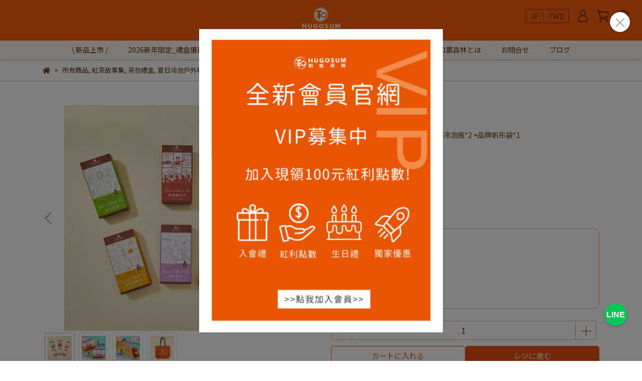

--- FILE ---
content_type: text/html; charset=utf-8
request_url: https://www.hugosum.com.tw/ja/products/black-tea-story-cold-brew-gift-box
body_size: 75473
content:
<!DOCTYPE html>
<html lang="ja" style="height:100%;">
  <head>
      <script>
        window.dataLayer = window.dataLayer || [];
      </script>
    
      <!-- CYBERBIZ Google Tag Manager -->
      <script>(function(w,d,s,l,i){w[l]=w[l]||[];w[l].push({'gtm.start':
      new Date().getTime(),event:'gtm.js'});var f=d.getElementsByTagName(s)[0],
      j=d.createElement(s),dl=l!='dataLayer'?'&l='+l:'';j.async=true;j.src=
      'https://www.googletagmanager.com/gtm.js?id='+i+dl;f.parentNode.insertBefore(j,f);
      })(window,document,'script','cyb','GTM-TXD9LVJ');</script>
      <!-- End CYBERBIZ Google Tag Manager -->
    
    <meta charset="utf-8">
<meta http-equiv="X-UA-Compatible" content="IE=edge">
<meta name="viewport" content="width=device-width, initial-scale=1">
<link rel="icon" href="//cdn-next.cybassets.com//cdn-next.cybassets.com/media/W1siZiIsIjI2MTAxL2F0dGFjaGVkX3Bob3Rvcy8xNjg5MjMzMTE5X-izh-eUoiA0LnBuZy5wbmciXV0.png?convert=false&sha=bb2f0a795cb8b9bc">
<link rel="apple-touch-icon" href="//cdn-next.cybassets.com//cdn-next.cybassets.com/media/W1siZiIsIjI2MTAxL2F0dGFjaGVkX3Bob3Rvcy8xNjg5MjMzMTE5X-izh-eUoiA0LnBuZy5wbmciXV0.png?convert=false&sha=bb2f0a795cb8b9bc">

<meta property="og:site_name" content="和菓森林｜HUGOSUM" />

<!-- og tag -->


<!-- og image -->

  <meta property="og:image" content="https://cdn-next.cybassets.com/media/W1siZiIsIjI2MTAxL3Byb2R1Y3RzLzQxNTE5OTE3LzE3NjgzNzI0NzJfZTFjZTBhOTc0MDcwMTg2YjUzZDMucG5nIl0sWyJwIiwidGh1bWIiLCIyNDB4MjQwIl1d.png?sha=0a52496a4c72d252" />


<title>
  
    冷泡文青福袋組 和菓森林｜HUGOSUM
  
</title>



<script src='//cdn-next.cybassets.com/frontend/shop/useSettingsData-6b080b92dc037968.js' type='text/javascript'></script>



  <script>
    window.setSettingsData({"draggable_sections":{"404":[],"index":["_main_slider_custom","1689847415761_1","1689847088219_1","1705295964797_1","1708313133384_1","1708312987613_2","_index_8_blocks","1689311800879_2","_index_4_blocks_2","_index_4_blocks","1756360759234_1","1768878834388_1"],"product":["product_info","product_description","board_comments","related_products"],"combo_product":["combo_product_info","combo_product_desc","board_comments"],"collection":[],"category":[],"blog":[],"article":[],"cart":[],"contact":[],"express_delivery":[],"search":[]},"sections":{"navbar":{"type":"navbar","visible":true,"settings":{"navbar_image_logo_url":"//cdn-next.cybassets.com/media/W1siZiIsIjI2MTAxL2F0dGFjaGVkX3Bob3Rvcy8xNjg5MzA3Mzk2XzIwMjMwNzE0LnBuZy5wbmciXV0.png?sha=871fe9c34e3bff0f","navbar_image_logo_tablet_url":"//cdn-next.cybassets.com/media/W1siZiIsIjI2MTAxL2F0dGFjaGVkX3Bob3Rvcy8xNjkxMTY0MzU2X0lNR185ODc0LnBuZy5wbmciXV0.png?sha=9817e02b33967570","navbar_image_logo_mobile_url":"//cdn-next.cybassets.com/media/W1siZiIsIjI2MTAxL2F0dGFjaGVkX3Bob3Rvcy8xNjkxMTY0MzU2X0lNR185ODc0LnBuZy5wbmciXV0.png?sha=9817e02b33967570","main_nav":"main-menu","slider_primary_linklist":"main-menu","slider_primary_linklist_set_open":false,"nav_show_three_dimension":true,"search_enabled":true,"display_only_index":false,"dict_header_banner_image_url":"//cdn-next.cybassets.com/media/W1siZiIsIjI2MTAxL2F0dGFjaGVkX3Bob3Rvcy8xNjk5NTk3Mzc4XzIwMjMxMTExMDJf5YWN6YGLYmFubmVyLTAxLTAxLnBuZy5wbmciXV0.png?sha=c221e17e663009c3","dict_header_banner_image_tablet_url":"//cdn-next.cybassets.com/media/W1siZiIsIjI2MTAxL2F0dGFjaGVkX3Bob3Rvcy8xNjk5NTk3ODgwXzIwMjMxMTExMDNf5YWN6YGLYmFubmVyLTAxLnBuZy5wbmciXV0.png?sha=92a634f09fe080f5","dict_header_banner_image_mobile_url":"//cdn-next.cybassets.com/media/W1siZiIsIjI2MTAxL2F0dGFjaGVkX3Bob3Rvcy8xNjk5NTk3ODgwXzIwMjMxMTExMDNf5YWN6YGLYmFubmVyLTAxLnBuZy5wbmciXV0.png?sha=92a634f09fe080f5","dict_header_banner_link":"/collections/classic-series-gift-box","display_count_down":true,"navbar_display_style":"displayDefault","header_banner_start":"2023-11-10T12:00:00+08:00","header_banner_end":"2023-11-12T23:59:00+08:00","timer_text_color":"#ffffff","timer_bg_color":"#501e03","navbar_background_transparent":false,"menu_display_style":"three_dimension_menu","header_logo_image_alt":"和菓森林官網","header_banner_image_alt":"【2023雙11優惠】11/10-11/12全館不限金額  限時免運!","display_banner_type":"imageBanner","header_banner_simple_text_size":"12","header_banner_simple_text_color":"#ffffff","header_banner_simple_bg":"#000000","link_menu_enabled":false,"link_menu":"undefined","logo_height":"","mobile_logo_position":"left"},"custom_name":"導覽列"},"footer":{"type":"footer","visible":true,"settings":{"footer_link":"footer","display_facebook":true,"shop_facebook":"https://www.facebook.com/hugoassam","display_instagram":true,"shop_instagram":"https://www.instagram.com/hugosum.blackteagarden/","display_line":true,"shop_line":"https://line.me/R/ti/p/@hugosum","display_youtube":true,"shop_youtube":"https://www.youtube.com/channel/UCneNBaSLoFByCCx8wq8Ah0Q","footer_link_arrangement":"display_y"},"block_order":["1691561567008_2","default_link_list","default_link_list_2","default_contact_info"],"blocks":{"default_link_list":{"type":"link_list_setting","custom_name":"會員專區","thumbnail":"list","draggable":true,"visible":true,"settings":{"dict_link_list_block_title":"ショップ情報","footer_link":"footer"}},"default_contact_info":{"type":"contact_info_setting","custom_name":"聯絡資訊","thumbnail":"contactInfo","draggable":true,"visible":false,"settings":{"dict_contact_info_block_title":"Informations","display_phone":true,"dict_phone_number":"049-2897238","display_fax_number":false,"dict_shop_fax_number":"049-2895857","display_shop_email":true,"dict_shop_email":"hugosum2897238@gmail.com","display_shop_address":true,"dict_shop_address":"南投県魚池鄉新城村香茶巷5-2 号","display_office_time":true,"dict_shop_office_time":"09:00am - 17:30pm"}},"default_link_list_2":{"type":"link_list_setting","custom_name":"其他資訊","visible":true,"settings":{"dict_link_list_block_title":"Menu","footer_link":"頁腳2"}},"1689248978686_2":{"type":"rich_text_editor_setting","custom_name":"自訂文字","visible":true,"settings":{"dict_rich_text_title":"關於我們","dict_rich_text_content":"\u003cp\u003e客服專線：049-2897238\u003c/p\u003e\n\u003cp\u003e營業時間：9:00am - 17:30pm\u003c/p\u003e\n\u003cp\u003e地址：南投縣魚池鄉新城村香茶巷5-2號\u003c/p\u003e\n"}},"1689307901736_2":{"type":"rich_text_editor_setting","custom_name":"自訂文字","visible":true,"settings":{"dict_rich_text_title":"","dict_rich_text_content":"\u003cp\u003e\u003c/p\u003e\n"}},"1691561567008_2":{"type":"rich_text_editor_setting","custom_name":"自訂文字","visible":true,"settings":{"dict_rich_text_title":"關於我們","dict_rich_text_content":"\u003cp\u003e客服專線 / 049-2897238\u003c/p\u003e\n\u003cp\u003e客服時間 / 9:00am - 17:30pm\u003c/p\u003e\n\u003cp\u003e信箱 / hugosum66@gmail.com\u003c/p\u003e\n\u003cp\u003e地址 / 南投縣魚池鄉新城村香茶巷5-2號\u003c/p\u003e\n\u003cp\u003e公司名稱 / 一茶一味有限公司\u003c/p\u003e\n\u003cp\u003e統編 / 56809785\u003c/p\u003e\n\u003cp\u003e\u003c/p\u003e\n"}}},"custom_name":"頁腳"},"_main_slider_custom":{"type":"_main_slider_custom","visible":true,"blocks":{"display_main_slider_item_1":{"type":"image","visible":true,"settings":{"dict_link":"","dict_image_url":"/theme_src/i18n_nolli/default_img/main_slider_item_1.png","dict_tablet_image_url":"","dict_mobile_image_url":"/theme_src/i18n_nolli/default_img/main_slider_item_1_mobile.png"},"custom_name":"素材"},"display_main_slider_item_2":{"type":"image","visible":true,"settings":{"dict_link":"","dict_image_url":"//cdn-next.cybassets.com/media/W1siZiIsIjI2MTAxL2F0dGFjaGVkX3Bob3Rvcy8xNjg5MjMyOTg0X3Bob3RvXzE0NjQ1Nzg1NTM4OS5qcGcuanBlZyJdXQ.jpeg?sha=381880e7be3c1da7","dict_tablet_image_url":"//cdn-next.cybassets.com/media/W1siZiIsIjI2MTAxL2F0dGFjaGVkX3Bob3Rvcy8xNjg5MjMyOTg0X3Bob3RvXzE0NjQ1Nzg1NTM4OS5qcGcuanBlZyJdXQ.jpeg?sha=381880e7be3c1da7","dict_mobile_image_url":"//cdn-next.cybassets.com/media/W1siZiIsIjI2MTAxL2F0dGFjaGVkX3Bob3Rvcy8xNjg5MjMyOTg0X3Bob3RvXzE0NjQ1Nzg1NTM4OS5qcGcuanBlZyJdXQ.jpeg?sha=381880e7be3c1da7"},"custom_name":"素材"},"1689232960917_0":{"type":"image","custom_name":"職人製茶","visible":true,"settings":{"dict_image_url":"//cdn-next.cybassets.com/media/W1siZiIsIjI2MTAxL2F0dGFjaGVkX3Bob3Rvcy8xNjg5MjMzMTMyX3Bob3RvXzE0NjIzMzE0OTMyMS5qcGcuanBlZyJdXQ.jpeg?sha=23db026b887ab994","dict_tablet_image_url":"//cdn-next.cybassets.com/media/W1siZiIsIjI2MTAxL2F0dGFjaGVkX3Bob3Rvcy8xNzIyMzIzNjEyXzEucG5nLnBuZyJdXQ.png?sha=f5c09d2e301040d9","dict_mobile_image_url":"//cdn-next.cybassets.com/media/W1siZiIsIjI2MTAxL2F0dGFjaGVkX3Bob3Rvcy8xNjg5MjMzMTMyX3Bob3RvXzE0NjIzMzE0OTMyMS5qcGcuanBlZyJdXQ.jpeg?sha=23db026b887ab994","dict_link":"","slide_contents_display":"left","slide_btn_link":"","slide_title_color":"#000000","slide_content_color":"#000000","slide_btn_bg_color":"#000000","slide_btn_text_color":"#ffffff","dict_slide_btn_link":""}},"1689232963773_0":{"type":"image","custom_name":"DIY","visible":true,"settings":{"dict_image_url":"//cdn-next.cybassets.com/media/W1siZiIsIjI2MTAxL2F0dGFjaGVkX3Bob3Rvcy8xNjg5MjMzMTY5X3Bob3RvXzE0NjM0NDgwODEwMi5qcGcuanBlZyJdXQ.jpeg?sha=afb3e8c1ef9a6956","dict_tablet_image_url":"//cdn-next.cybassets.com/media/W1siZiIsIjI2MTAxL2F0dGFjaGVkX3Bob3Rvcy8xNzIyMzIzNjQ4XzMucG5nLnBuZyJdXQ.png?sha=26ec0ea0c3747d0e","dict_mobile_image_url":"//cdn-next.cybassets.com/media/W1siZiIsIjI2MTAxL2F0dGFjaGVkX3Bob3Rvcy8xNjg5MjMzMTY5X3Bob3RvXzE0NjM0NDgwODEwMi5qcGcuanBlZyJdXQ.jpeg?sha=afb3e8c1ef9a6956","dict_link":"","main_slider_image_alt":"","slide_contents_display":"left","slide_btn_link":"","slide_title_color":"#000000","slide_content_color":"#000000","slide_btn_bg_color":"#000000","slide_btn_text_color":"#ffffff","dict_slide_btn_link":""}},"1689232966965_0":{"type":"image","custom_name":"1F外觀","visible":true,"settings":{"dict_image_url":"//cdn-next.cybassets.com/media/W1siZiIsIjI2MTAxL2F0dGFjaGVkX3Bob3Rvcy8xNjg5MjMzMjU1X3Bob3RvXzU5XzE0ODk2Mzc2NDE3NS5qcGcuanBlZyJdXQ.jpeg?sha=8f6d819fb70163ba","dict_tablet_image_url":"//cdn-next.cybassets.com/media/W1siZiIsIjI2MTAxL2F0dGFjaGVkX3Bob3Rvcy8xNzIyMzIzNjYzXzQucG5nLnBuZyJdXQ.png?sha=4a4e4e5d0922d0f6","dict_mobile_image_url":"//cdn-next.cybassets.com/media/W1siZiIsIjI2MTAxL2F0dGFjaGVkX3Bob3Rvcy8xNjg5MjMzMjU1X3Bob3RvXzU5XzE0ODk2Mzc2NDE3NS5qcGcuanBlZyJdXQ.jpeg?sha=8f6d819fb70163ba","dict_link":"","slide_contents_display":"left","slide_btn_link":"","slide_title_color":"#000000","slide_content_color":"#000000","slide_btn_bg_color":"#000000","slide_btn_text_color":"#ffffff","dict_slide_btn_link":""}},"1689235192696_0":{"type":"image","custom_name":"素材","visible":false,"settings":{"dict_image_url":"//cdn-next.cybassets.com/media/W1siZiIsIjI2MTAxL2F0dGFjaGVkX3Bob3Rvcy8xNjg5NTcyNjk2X2Jhbm5lci0wMS0wMS0wMS0wMS5qcGcuanBlZyJdXQ.jpeg?sha=14f9d5e4a0cea190","dict_tablet_image_url":"","dict_mobile_image_url":"","dict_link":""}},"1689236801727_0":{"type":"image","custom_name":"素材","visible":false,"settings":{"dict_image_url":"//cdn-next.cybassets.com/media/W1siZiIsIjI2MTAxL2F0dGFjaGVkX3Bob3Rvcy8xNjg5MjM3MTY0X2Jhbm5lcl8wMS0wMS0wMS5qcGcuanBlZyJdXQ.jpeg?sha=1e8aa2d2c4abbf80","dict_tablet_image_url":"","dict_mobile_image_url":"","dict_link":""}},"1689237224917_0":{"type":"image","custom_name":"素材","visible":false,"settings":{"dict_image_url":"//cdn-next.cybassets.com/media/W1siZiIsIjI2MTAxL2F0dGFjaGVkX3Bob3Rvcy8xNjg5MjM3MjM2X2Jhbm5lcl8wMS0wMS5qcGcuanBlZyJdXQ.jpeg?sha=627131085837d390","dict_tablet_image_url":"","dict_mobile_image_url":"","dict_link":""}},"1690177849857_0":{"type":"image","custom_name":"日月潭意象","visible":true,"settings":{"dict_image_url":"//cdn-next.cybassets.com/media/W1siZiIsIjI2MTAxL2F0dGFjaGVkX3Bob3Rvcy8xNjkwNDQ4MzcxX3Rlc3QgYmFubmVyLTAxLmpwZy5qcGVnIl1d.jpeg?sha=3844088906404791","dict_tablet_image_url":"//cdn-next.cybassets.com/media/W1siZiIsIjI2MTAxL2F0dGFjaGVkX3Bob3Rvcy8xNzIyMzIzNTg4XzIucG5nLnBuZyJdXQ.png?sha=cac013e3685f4300","dict_mobile_image_url":"//cdn-next.cybassets.com/media/W1siZiIsIjI2MTAxL2F0dGFjaGVkX3Bob3Rvcy8xNzIyMzIzNTg4XzIucG5nLnBuZyJdXQ.png?sha=cac013e3685f4300","dict_link":"","slide_contents_display":"left","slide_btn_link":"","slide_title_color":"#000000","slide_content_color":"#000000","slide_btn_bg_color":"#000000","slide_btn_text_color":"#ffffff","dict_slide_btn_link":""}},"1690871463918_0":{"type":"image","custom_name":"素材","visible":true,"settings":{"dict_image_url":"//cdn-next.cybassets.com/media/W1siZiIsIjI2MTAxL2F0dGFjaGVkX3Bob3Rvcy8xNjkwODcxNTY2X-WumOe2smJhbm5lcl9ESVlf5bel5L2c5Y2A5Z-fIDNf5bel5L2c5Y2A5Z-fIDEuanBnLmpwZWciXV0.jpeg?sha=bc14df7557016049","dict_tablet_image_url":"","dict_mobile_image_url":"","dict_link":""}},"1691387079434_0":{"type":"image","custom_name":"素材","visible":false,"settings":{"dict_image_url":"//cdn-next.cybassets.com/media/W1siZiIsIjI2MTAxL2F0dGFjaGVkX3Bob3Rvcy8xNjkxMzg3ODI4X-S4reeni-evgGJhbm5lcl_lrpjntrItMDEtMDItMDIuanBnLmpwZWciXV0.jpeg?sha=b338925d42bd5b35","dict_tablet_image_url":"","dict_mobile_image_url":"","dict_link":"/collections/2023-moon-festival","main_slider_image_alt":"紅茶,中秋禮盒,送禮"}},"1694831150204_0":{"type":"image","custom_name":"素材","visible":true,"settings":{"dict_image_url":"//cdn-next.cybassets.com/media/W1siZiIsIjI2MTAxL2F0dGFjaGVkX3Bob3Rvcy8xNjk0ODMxMTczX-S8geWKg-S6jGJhbm5lci0wMS5qcGcuanBlZyJdXQ.jpeg?sha=8c9c6864d8aa7f7e","dict_tablet_image_url":"","dict_mobile_image_url":"","dict_link":""}},"1705301527290_0":{"type":"image","custom_name":"春節促銷","visible":true,"settings":{"dict_image_url":"//cdn-next.cybassets.com/media/W1siZiIsIjI2MTAxL2F0dGFjaGVkX3Bob3Rvcy8xNzA1MzcxNTQ2X-WumOe2skJhbm5lcjAyLnBuZy5wbmciXV0.png?sha=f9b5912f76185b38","dict_tablet_image_url":"","dict_mobile_image_url":"","dict_link":"/collections/2024-new-year-giftbox","main_slider_image_alt":"新年禮盒優惠"}},"1705302461286_0":{"type":"image","custom_name":"滿額贈","visible":false,"settings":{"dict_image_url":"//cdn-next.cybassets.com/media/W1siZiIsIjI2MTAxL2F0dGFjaGVkX3Bob3Rvcy8xNzE0ODA3ODc0X-WumOe2skJhbm5lci5wbmcucG5nIl1d.png?sha=1e7a5cd9ca0fc595","dict_tablet_image_url":"","dict_mobile_image_url":"","dict_link":"https://www.hugosum.com.tw/zh-TW/products/sakura-black-tea","main_slider_image_alt":"5月滿額贈","slide_contents_display":"left","slide_btn_link":"","slide_title_color":"#000000","slide_content_color":"#000000","slide_btn_bg_color":"#000000","slide_btn_text_color":"#ffffff","dict_slide_btn_link":""}},"1717912188355_0":{"type":"image","custom_name":"檔期活動","visible":true,"settings":{"dict_image_url":"//cdn-next.cybassets.com/media/W1siZiIsIjI2MTAxL2F0dGFjaGVkX3Bob3Rvcy8xNzIyNDc4OTM2XzIwMjQwOC0wOS5wbmcucG5nIl1d.png?sha=37b2a253fc6201f3","dict_tablet_image_url":"//cdn-next.cybassets.com/media/W1siZiIsIjI2MTAxL2F0dGFjaGVkX3Bob3Rvcy8xNzIyNDc4OTcyXzIwMjQwOC0wOS5wbmcucG5nIl1d.png?sha=c514cf24fb5ccb7f","dict_mobile_image_url":"//cdn-next.cybassets.com/media/W1siZiIsIjI2MTAxL2F0dGFjaGVkX3Bob3Rvcy8xNzIyNDc4OTcyXzIwMjQwOC0wOS5wbmcucG5nIl1d.png?sha=c514cf24fb5ccb7f","dict_link":"/collections/2023-moon-festival","slide_contents_display":"left","slide_btn_link":"","slide_title_color":"#000000","slide_content_color":"#000000","slide_btn_bg_color":"#000000","slide_btn_text_color":"#ffffff","dict_slide_btn_link":""}},"1735882485055_0":{"type":"image","custom_name":"配送公告","visible":false,"settings":{"dict_image_url":"//cdn-next.cybassets.com/media/W1siZiIsIjI2MTAxL2F0dGFjaGVkX3Bob3Rvcy8xNzM1ODgyNTA3X-WumOe2skJhbm5lcl_pm7vohabniYgucG5nLnBuZyJdXQ.png?sha=5610d64aa8410525","dict_tablet_image_url":"","dict_mobile_image_url":"//cdn-next.cybassets.com/media/W1siZiIsIjI2MTAxL2F0dGFjaGVkX3Bob3Rvcy8xNzM1ODgyNTI0XzIwIDI0LnBuZy5wbmciXV0.png?sha=16f767a55b0942c4","dict_link":"","slide_contents_display":"left","slide_btn_link":"","slide_title_color":"#000000","slide_content_color":"#000000","slide_btn_bg_color":"#000000","slide_btn_text_color":"#ffffff","dict_slide_btn_link":""}},"1739002173831_0":{"type":"image","custom_name":"素材","visible":false,"settings":{"dict_image_url":"//cdn-next.cybassets.com/media/W1siZiIsIjI2MTAxL2F0dGFjaGVkX3Bob3Rvcy8xNzM5MDAyMjA2X-WumOe2si5qcGcuanBlZyJdXQ.jpeg?sha=cf3ae553a149abb5","dict_tablet_image_url":"","dict_mobile_image_url":"//cdn-next.cybassets.com/media/W1siZiIsIjI2MTAxL2F0dGFjaGVkX3Bob3Rvcy8xNzM5MDAyMjA2X-WumOe2si5qcGcuanBlZyJdXQ.jpeg?sha=cf3ae553a149abb5","dict_link":"","slide_contents_display":"left","dict_slide_btn_link":"","slide_title_color":"#000000","slide_content_color":"#000000","slide_btn_bg_color":"#000000","slide_btn_text_color":"#ffffff"}},"1741420430155_0":{"type":"image","custom_name":"SDGs","visible":true,"settings":{"dict_image_url":"//cdn-next.cybassets.com/media/W1siZiIsIjI2MTAxL2F0dGFjaGVkX3Bob3Rvcy8xNzQxNDIyOTU0Xyg1KS5wbmcucG5nIl1d.png?sha=4c71eacf771b97cb","dict_tablet_image_url":"","dict_mobile_image_url":"//cdn-next.cybassets.com/media/W1siZiIsIjI2MTAxL2F0dGFjaGVkX3Bob3Rvcy8xNzQxNjc1OTc2X-WumOe2smJhbm5lcl_miYvmqZ_niYgucG5nLnBuZyJdXQ.png?sha=600d16dea5fc1463","dict_link":"/pages/sdgs","slide_contents_display":"center","dict_slide_btn_link":"","slide_title_color":"#000000","slide_content_color":"#000000","slide_btn_bg_color":"#c3c3c3","slide_btn_text_color":"#ffffff","dict_slide_content_text":"","dict_slide_btn_text":""}},"1742361471283_0":{"type":"image","custom_name":"店休公告","visible":false,"settings":{"dict_image_url":"//cdn-next.cybassets.com/media/W1siZiIsIjI2MTAxL2F0dGFjaGVkX3Bob3Rvcy8xNzU0MDIzODI0X-WumOe2skJhbm5lcl_pm7vohabniYggKDEpLnBuZy5wbmciXV0.png?sha=4efef1dbbc0f1013","dict_tablet_image_url":"","dict_mobile_image_url":"//cdn-next.cybassets.com/media/W1siZiIsIjI2MTAxL2F0dGFjaGVkX3Bob3Rvcy8xNzU0MDIzODM0X-W6l-S8keWFrOWRiiAoMSkucG5nLnBuZyJdXQ.png?sha=012e97f1253e4db3","dict_link":"","slide_contents_display":"left","dict_slide_btn_link":"","slide_title_color":"#000000","slide_content_color":"#000000","slide_btn_bg_color":"#000000","slide_btn_text_color":"#ffffff"}}},"block_order":["1742361471283_0","1739002173831_0","1705302461286_0","1735882485055_0","1690177849857_0","1689232960917_0","1689232963773_0","1689232966965_0","1741420430155_0"],"settings":{"margin_x":"40","margin_bottom":"30","mobile_margin_x":"0","mobile_margin_bottom":"27","swiper_delay":"4","image_number":"1","image_space":"12","mobile_image_number":"1","mobile_image_space":"8","transition_speed":"0.3"},"custom_name":"形象照_輪播素材"},"_index_8_blocks":{"type":"_index_8_blocks","visible":false,"settings":{"dict_title":"人気商品","collection_handle":"frontpage","limit":"6","margin_x":"100","margin_bottom":"30","mobile_margin_x":"25","mobile_margin_bottom":"25","product_display":"displayAll","product_arrangement":"2","product_alignment":"leftPosition","product_text_align":"center","product_column_for_pc":"4","product_column_for_mobile":"2","product_card_hover_effect":"button"},"custom_name":"暢銷好茶_商品分類"},"_index_product_banner":{"type":"_index_product_banner","custom_name":"滿額贈","visible":false,"settings":{"dict_image_url":"","dict_tablet_image_url":"","dict_mobile_image_url":"","dict_link":"","display_cta_btn":true,"cta_btn_display_style":"midPosition","cta_btn_text":"Read More","cta_btn_bg_color":"#f07d4a","cta_btn_text_color":"#ffffff","margin_x":"80","margin_bottom":"48","mobile_margin_x":"0","mobile_margin_bottom":"24","dict_cta_btn_text":"了解更多"},"blocks":{},"block_order":[]},"_index_4_blocks":{"type":"_index_4_blocks","visible":true,"blocks":{"index_4_blocks_block_1":{"type":"image","visible":true,"settings":{"title":"","dict_link":"","dict_image_url":"//cdn-next.cybassets.com/media/W1siZiIsIjI2MTAxL2F0dGFjaGVkX3Bob3Rvcy8xNjg5MzEzODQ1X-aWsOiKvTIuSlBHLmpwZWciXV0.jpeg?sha=c6d3a0a8166a435f","dict_tablet_image_url":"","dict_mobile_image_url":"","block_propotion":"25","dict_image_description":""},"custom_name":"圖片"},"index_4_blocks_block_2":{"type":"image","custom_name":"圖片","visible":true,"settings":{"dict_image_url":"//cdn-next.cybassets.com/media/W1siZiIsIjI2MTAxL2F0dGFjaGVkX3Bob3Rvcy8xNjg5MzE2NDY1X-aWsOiKvTQuSlBHLmpwZWciXV0.jpeg?sha=152b0523b3c3e8d3","dict_tablet_image_url":"","dict_mobile_image_url":"","dict_link":"","block_propotion":"25","dict_image_description":""}},"index_4_blocks_block_3":{"type":"image","custom_name":"圖片","visible":true,"settings":{"dict_image_url":"//cdn-next.cybassets.com/media/W1siZiIsIjI2MTAxL2F0dGFjaGVkX3Bob3Rvcy8xNjg5MzE2NDY1X-WxsS5KUEcuanBlZyJdXQ.jpeg?sha=a67df162e69a90b2","dict_tablet_image_url":"","dict_mobile_image_url":"","dict_link":"","block_propotion":"25","dict_image_description":""}},"1689316520105_0":{"type":"image","custom_name":"圖片","visible":true,"settings":{"dict_image_url":"//cdn-next.cybassets.com/media/W1siZiIsIjI2MTAxL2F0dGFjaGVkX3Bob3Rvcy8xNjg5MzE2NDY1X-WxsTIuSlBHLmpwZWciXV0.jpeg?sha=03988da9060755b7","dict_tablet_image_url":"","dict_mobile_image_url":"","dict_link":"","block_propotion":"25","dict_image_description":""}}},"block_order":["index_4_blocks_block_1","index_4_blocks_block_2","index_4_blocks_block_3","1689316520105_0"],"custom_name":"風土照片_自訂排版設計","settings":{"margin_x":"40","margin_bottom":"30","mobile_margin_x":"25","mobile_margin_bottom":"25","mobile_columns":2,"margin_block":"10","mobile_margin_block":"10"}},"_index_4_blocks_2":{"type":"_index_4_blocks","custom_name":"台新影片_自訂排版設計","visible":true,"settings":{"margin_x":"40","margin_bottom":"29","mobile_margin_x":"25","mobile_margin_bottom":"25","mobile_columns":1,"margin_block":"10","mobile_margin_block":"10"},"blocks":{"_index_4_blocks_2_block_1":{"type":"video","custom_name":"影片","visible":true,"settings":{"dict_video_link":"https://www.youtube.com/watch?v=rkFJAJcUZkA","block_propotion":"50"}},"1693991317606_1":{"type":"video","custom_name":"影片","visible":true,"settings":{"dict_video_link":"https://www.youtube.com/watch?v=rkFJAJcUZkA\u0026t=2s","block_propotion":"50"}}},"block_order":["1693991317606_1","_index_4_blocks_2_block_1"]},"express_delivery_index_4_blocks":{"type":"_index_4_blocks","visible":false,"blocks":{"express_delivery_display_index_4_block_1":{"type":"image","visible":true,"settings":{"title":"","dict_link":"","dict_image_url":"/theme_src/i18n_nolli/default_img/index_4_blocks_1_block_1.png","dict_tablet_image_url":"","dict_mobile_image_url":""}}},"block_order":["express_delivery_display_index_4_block_1"]},"custom_text":{"type":"custom_text","visible":true,"settings":{}},"blog":{"type":"blog","visible":true,"settings":{"article_limit_in_blog_page":"12"},"custom_name":"部落格設定"},"article":{"type":"article","visible":true,"settings":{"display_blog_menu":true,"dict_blog_tags_title":"カテゴリー","blog_latest_post_limit":"2"}},"category":{"type":"category","visible":true,"settings":{"category_sidebar_set_open":true,"category_product_block_limit":"12","category_product_swiper_item_limit":"18","category_product_item_limit":"30"},"custom_name":"商品多層級分類設定"},"shop_setting":{"type":"shop_setting","visible":true,"settings":{"favicon_image_url":"//cdn-next.cybassets.com/media/W1siZiIsIjI2MTAxL2F0dGFjaGVkX3Bob3Rvcy8xNjg5MjMzMTE5X-izh-eUoiA0LnBuZy5wbmciXV0.png?sha=bb2f0a795cb8b9bc","og_image_url":"//cdn-next.cybassets.com/media/W1siZiIsIjI2MTAxL2F0dGFjaGVkX3Bob3Rvcy8xNjkwNzg2ODU3X-izh-eUoiAyLnBuZy5wbmciXV0.png?sha=a9710c1d260a98ac","shop_title":"紅茶莊園 ╴探索日月潭紅茶的風味與文化體驗","shop_description":"傳承日式最高品質紅茶製程的紅茶莊園，以安全安心友善耕種的方式，秉持職人精神製作日月潭紅茶。我們提供創新的親子紅茶DIY體驗和紅茶下午茶，為您帶來不一樣的茶文化之旅。用心做好茶，所有茶葉產品皆通過SGS檢驗、產地認證以及產銷履歷驗證雙標章，讓您喝的好茶有看得見的安心。","shop_keywords":"和菓森林,和果森林,hugosum,日月潭紅茶,紅茶,日月潭 茶 推薦,日月潭 景點,南投景點,台灣茶,日月潭茶廠,南投diy 工廠,茶葉禮盒,紅茶禮盒 推薦,紅茶DIY,日月潭茶葉禮盒,台灣茶葉品牌,日月潭紅茶ptt,茶包,觀光工廠,手作體驗,南投美食,日月潭美食,台茶18號,紅玉,阿薩姆,紅玉茶,茶葉,冷泡茶,蜜香紅茶,tea,black tea,taiwan tea,⽇⽉潭紅茶禮盒,⽇⽉潭紅茶推薦,⽇⽉潭紅茶禮盒推薦,南投紅茶,南投紅茶禮盒,南投紅茶推薦,南投紅茶禮盒推薦,紅茶禮盒,紅茶禮盒推薦,紅茶禮盒批發,阿薩姆紅茶,阿薩姆紅茶禮盒,阿薩姆紅茶包,阿薩姆紅茶批發,⽇⽉潭阿薩姆紅茶,紅茶包,紅茶包批發,觀光茶廠,觀光茶廠南投,觀光茶廠推薦,台18號紅茶,台18號紅茶推薦,台18號紅茶禮盒,台 18 號禮盒,冷泡紅茶,冷泡茶紅茶,商業⽤茶葉,商業⽤茶葉批發,商業⽤茶葉推薦,紅茶莊園,⽇⽉潭紅茶莊園,南投紅茶莊園,紅茶製程,企業客製,企業贈禮"},"custom_name":"全站設定"},"color_settings":{"type":"color_settings","visible":true,"settings":{"button_color":"#e75012","button_text_color":"#fbf5ec","accent_color":"#f07d4a","heading_color":"#643114","text_color":"#562b13","price_color":"#f07d4a","discount_price_color":"#f07d4a","theme_bg_color":"#fffdfa","product_border_color":"#bbb19e","nav_logo_bg_color":"#ff610d","nav_menu_bg_color":"#fbf5ec","nav_menu_text_color":"#643114","nav_menu_icon_color":"#643114","footer_bg_color":"#e8e8e8","footer_text_color":"#555555","checkout_button_color":"#f07d4a","checkout_accent_color":"#643114","tips_text_color":"#0C5460"},"custom_name":"顏色設定"},"popup":{"type":"popup","visible":true,"blocks":{"popup_block_1":{"type":"image","visible":true,"settings":{"dict_image_url":"//cdn-next.cybassets.com/media/W1siZiIsIjI2MTAxL2F0dGFjaGVkX3Bob3Rvcy8xNjkwNzcwOTYxX-W9iOi3s-W7o-WRii0wMi0wMi5qcGcuanBlZyJdXQ.jpeg?sha=a9b27d1f153670e6","dict_mobile_image_url":"","icon_size":"large","dict_link":"/pages/會員權益","dict_icon_image_url":"//cdn-next.cybassets.com/media/W1siZiIsIjI2MTAxL2F0dGFjaGVkX3Bob3Rvcy8xNjkwMTc4MzUwX-W9iOi3s-W7o-WRil_lnJYtMDMtMDMucG5nLnBuZyJdXQ.png?sha=d557b9d80aef0dd0"},"custom_name":"圖片"},"1731143586723_2":{"type":"game","custom_name":"互動遊戲","visible":true,"settings":{"dict_game_handle":"7365"}},"1731429821223_0":{"type":"image","custom_name":"圖片","visible":true,"settings":{"dict_image_url":"//cdn-next.cybassets.com/media/W1siZiIsIjI2MTAxL2F0dGFjaGVkX3Bob3Rvcy8xNjkwNzcwOTYxX-W9iOi3s-W7o-WRii0wMi0wMi5qcGcuanBlZyJdXQ.jpeg?sha=a9b27d1f153670e6","icon_size":"large","dict_link":"https://www.hugosum.com.tw/zh-TW/account/signup","dict_icon_image_url":"//cdn-next.cybassets.com/media/W1siZiIsIjI2MTAxL2F0dGFjaGVkX3Bob3Rvcy8xNjkwMTc4MzUwX-W9iOi3s-W7o-WRil_lnJYtMDMtMDMucG5nLnBuZyJdXQ.png?sha=d557b9d80aef0dd0"}},"1762586911334_2":{"type":"game","custom_name":"互動遊戲","visible":true,"settings":{"dict_game_handle":"10025"}},"1763623379935_0":{"type":"image","custom_name":"圖片","visible":true,"settings":{"dict_image_url":"//cdn-next.cybassets.com/media/W1siZiIsIjI2MTAxL2F0dGFjaGVkX3Bob3Rvcy8xNjkwNzcwOTYxX-W9iOi3s-W7o-WRii0wMi0wMi5qcGcuanBlZyJdXQ.jpeg?sha=a9b27d1f153670e6","dict_icon_image_url":"//cdn-next.cybassets.com/media/W1siZiIsIjI2MTAxL2F0dGFjaGVkX3Bob3Rvcy8xNjkwMTc4MzUwX-W9iOi3s-W7o-WRil_lnJYtMDMtMDMucG5nLnBuZyJdXQ.png?sha=d557b9d80aef0dd0","icon_size":"large"}}},"block_order":["1763623379935_0"],"settings":{},"custom_name":"彈窗廣告"},"product_info":{"type":"product_info","visible":true,"settings":{"display_product_sku":true,"dict_vip_custom_price_text":"","dict_vip_custom_price_href":""},"custom_name":"基本設定"},"product_description":{"type":"product_description","visible":true,"custom_name":"商品介紹"},"board_comments":{"type":"board_comments","visible":true,"settings":{},"custom_name":"商品評論","thumbnail":"list","draggable":false},"related_products":{"type":"related_products","visible":true,"settings":{"display_related_cols":true,"use_custom_related_cols":true,"dict_group_related_cols_related_product":"関連商品","related_products_limit":"4"},"custom_name":"相關商品"},"combo_product_info":{"type":"combo_product_info","visible":true,"settings":{}},"combo_product_desc":{"type":"combo_product_desc","visible":true,"settings":{}},"contact":{"type":"contact","visible":true,"settings":{"show_google_map":true,"show_google_map_iframe":"\u003ciframe src=\"https://www.google.com/maps/embed?pb=!1m18!1m12!1m3!1d3613.6479170127777!2d121.56760821400371!3d25.07991984260527!2m3!1f0!2f0!3f0!3m2!1i1024!2i768!4f13.1!3m3!1m2!1s0x3442ac6fbd841bbd%3A0x64e16bcf25e3da31!2zMTE05Y-w5YyX5biC5YWn5rmW5Y2A55Ge5YWJ6LevNTEz5be3MzDomZ8!5e0!3m2!1szh-TW!2stw!4v1485156761267\" width=\"600\" height=\"450\" frameborder=\"0\" style=\"border:0\" allowfullscreen\u003e\u003c/iframe\u003e"}},"collection":{"type":"collection","visible":true,"settings":{"collection_sidebar":"main-menu","collection_sidebar_set_open":true,"collection_pagination_limit":"24","is_infinite_scroll":false},"custom_name":"商品分類設定"},"404":{"type":"404","visible":true,"settings":{"image_url":"/theme_src/i18n_nolli/default_img/404_img.png"}},"blogs_all":{"type":"blogs_all","visible":true,"settings":{}},"bundle_discounts":{"type":"bundle_discounts","visible":true,"settings":{}},"cart":{"type":"cart","visible":true,"settings":{}},"cart_empty":{"type":"cart_empty","visible":true,"settings":{}},"page":{"type":"page","visible":true,"settings":{}},"search":{"type":"search","visible":true,"settings":{"search_link_list":"main-menu"}},"customers/account":{"type":"customers/account","visible":true,"settings":{}},"customers/account_edit":{"type":"customers/account_edit","visible":true,"settings":{}},"customers/activate_account":{"type":"customers/activate_account","visible":true,"settings":{}},"customers/addresses":{"type":"customers/addresses","visible":true,"settings":{}},"customers/bonus_points":{"type":"customers/bonus_points","visible":true,"settings":{}},"customers/cancel":{"type":"customers/cancel","visible":true,"settings":{}},"customers/coupons":{"type":"customers/coupons","visible":true,"settings":{}},"customers/forgot_password":{"type":"customers/forgot_password","visible":true,"settings":{}},"customers/login":{"type":"customers/login","visible":true,"settings":{}},"customers/message":{"type":"customers/message","visible":true,"settings":{}},"customers/messages":{"type":"customers/messages","visible":true,"settings":{}},"customers/modify_password":{"type":"customers/modify_password","visible":true,"settings":{}},"customers/order":{"type":"customers/order","visible":true,"settings":{}},"customers/orders":{"type":"customers/orders","visible":true,"settings":{}},"customers/periodic_order":{"type":"customers/periodic_order","visible":true,"settings":{}},"customers/periodic_orders":{"type":"customers/periodic_orders","visible":true,"settings":{}},"customers/other_valid_orders":{"type":"customers/other_valid_orders","visible":true,"settings":{}},"customers/register":{"type":"customers/register","visible":true,"settings":{}},"customers/reset_password":{"type":"customers/reset_password","visible":true,"settings":{}},"customers/return":{"type":"customers/return","visible":true,"settings":{}},"customers/tracking_items":{"type":"customers/tracking_items","visible":true,"settings":{}},"express_delivery-navbar":{"type":"express_delivery-navbar","visible":true,"settings":{}},"express_delivery-content":{"type":"express_delivery-content","visible":true,"settings":{}},"1689311800879_2":{"type":"_index_8_blocks","custom_name":"DIY_商品分類","visible":true,"settings":{"dict_title":"紅茶文化体験","collection_handle":"diy","limit":"6","margin_x":"100","margin_bottom":"30","mobile_margin_x":"25","mobile_margin_bottom":"25","product_display":"displayAll","product_arrangement":"2","product_alignment":"leftPosition","product_text_align":"center","product_column_for_pc":"4","product_column_for_mobile":"2","product_card_hover_effect":"button"},"blocks":{},"block_order":[]},"1689847088219_1":{"type":"_index_product_banner","custom_name":"Slogan_橫幅廣告","visible":true,"settings":{"dict_image_url":"//cdn-next.cybassets.com/media/W1siZiIsIjI2MTAxL2F0dGFjaGVkX3Bob3Rvcy8xNjg5OTEwNDg4X-izh-eUoiAxLnBuZy5wbmciXV0.png?sha=8d272353842392dc","dict_tablet_image_url":"","dict_mobile_image_url":"","dict_link":"","cta_btn_display_style":"topPosition","cta_btn_bg_color":"#000000","cta_btn_text_color":"#ffffff","margin_x":"380","margin_bottom":"50","mobile_margin_x":"70","mobile_margin_bottom":"30"},"blocks":{},"block_order":[]},"1689847415761_1":{"type":"_index_product_banner","custom_name":"LOGO_橫幅廣告","visible":true,"settings":{"dict_image_url":"//cdn-next.cybassets.com/media/W1siZiIsIjI2MTAxL2F0dGFjaGVkX3Bob3Rvcy8xNjg5MjI1MTM3X-izh-eUoiAyLnBuZy5wbmciXV0.png?sha=422f2d780b098b7d","dict_tablet_image_url":"","dict_mobile_image_url":"","dict_link":"","cta_btn_display_style":"topPosition","cta_btn_bg_color":"#000000","cta_btn_text_color":"#ffffff","margin_x":"480","margin_bottom":"100","mobile_margin_x":"180","mobile_margin_bottom":"50","product_banner_image_alt":""},"blocks":{},"block_order":[]},"1693990417710_6":{"type":"_graphic_introduction","custom_name":"檔期_圖文介紹","visible":false,"settings":{"text_display":"midPosition","graphic_text":"#373420","graphic_bg":"#F4EEE2","margin_x":"0","margin_bottom":"30","mobile_margin_x":"0","mobile_margin_bottom":"25","dict_image_url":"//cdn-next.cybassets.com/media/W1siZiIsIjI2MTAxL2F0dGFjaGVkX3Bob3Rvcy8xNjk0ODMxMTczX-S8geWKg-S6jGJhbm5lci0wMS5qcGcuanBlZyJdXQ.jpeg?sha=8c9c6864d8aa7f7e","dict_tablet_image_url":"","dict_mobile_image_url":"","btn_display":"leftSide","block_propotion":"70"},"blocks":{"1693990417711_0":{"type":"title","custom_name":"標題","visible":true,"settings":{"dict_rich_text_title":"你的每一次品茶","dict_size":"18"}},"1693991460105_0":{"type":"title","custom_name":"標題","visible":true,"settings":{"dict_rich_text_title":"都有紅茶風味手札","dict_size":"16"}},"1693990417712_2":{"type":"button","custom_name":"按鈕","visible":true,"settings":{"dict_btn_text":"✔️ 立 即 擁 有","graphic-button_bg":"#f3670a","graphic-button_text":"#FFFFFF","dict_graphic_button_link":"/collections/frontpage"}}},"block_order":["1693990417711_0","1693991460105_0","1693990417712_2"]},"1693991856445_2":{"type":"_index_8_blocks","custom_name":"商品分類","visible":true,"settings":{"dict_title":"","collection_handle":"2023-moon-festival","limit":"4","margin_x":"100","margin_bottom":"30","mobile_margin_x":"50","mobile_margin_bottom":"25","product_display":"displayAll","product_arrangement":"1"}},"1704964055893_4":{"type":"_index_4_blocks","custom_name":"新年Banner","visible":false,"settings":{"margin_x":"0","margin_bottom":"50","margin_block":"10","mobile_margin_x":"0","mobile_margin_bottom":"50","mobile_columns":1,"mobile_margin_block":"10"},"blocks":{"1704964055899_0":{"type":"image","custom_name":"圖片","visible":true,"settings":{"dict_image_url":"/theme_src/i18n_shoestore/default_img/index_4_blocks_1.jpg","dict_tablet_image_url":"","dict_mobile_image_url":"","dict_link":"","block_propotion":"100"}},"1704964055900_1":{"type":"video","custom_name":"影片","visible":true,"settings":{"dict_video_link":""}}},"block_order":["1704964055899_0","1704964055900_1"]},"1704953550374_2":{"type":"_index_8_blocks","custom_name":"\\ 新春送禮 / 優惠組合","visible":false,"settings":{"dict_title":"\\ 新春送禮 / 優惠組合","collection_handle":"2024-new-year-giftbox","limit":"4","product_arrangement":"2","margin_x":"100","margin_bottom":"30","mobile_margin_x":"50","mobile_margin_bottom":"25","product_display":"displayPartial","product_alignment":"leftPosition"}},"1705295964797_1":{"type":"_index_product_banner","custom_name":"檔期_橫幅廣告","visible":false,"settings":{"dict_image_url":"//cdn-next.cybassets.com/media/W1siZiIsIjI2MTAxL2F0dGFjaGVkX3Bob3Rvcy8xNzIyNDc4OTM2XzIwMjQwOC0wOS5wbmcucG5nIl1d.png?sha=37b2a253fc6201f3","dict_tablet_image_url":"","dict_mobile_image_url":"//cdn-next.cybassets.com/media/W1siZiIsIjI2MTAxL2F0dGFjaGVkX3Bob3Rvcy8xNzIyNDc4OTcyXzIwMjQwOC0wOS5wbmcucG5nIl1d.png?sha=c514cf24fb5ccb7f","dict_link":"/collections/all","display_cta_btn":false,"cta_btn_display_style":"bottomPosition","cta_btn_bg_color":"#000000","cta_btn_text_color":"#ffffff","margin_x":"20","margin_bottom":"50","mobile_margin_x":"0","mobile_margin_bottom":"24","product_banner_image_alt":"茶品滿額贈"},"blocks":{},"block_order":[]},"1708312987613_2":{"type":"_index_8_blocks","custom_name":"促銷_商品分類","visible":true,"settings":{"dict_title":"中秋限定｜送禮優惠組合","collection_handle":"frontpage","product_arrangement":"2","margin_x":"100","margin_bottom":"30","mobile_margin_x":"50","mobile_margin_bottom":"25","product_display":"displayPartial","product_alignment":"leftPosition","limit":12,"product_text_align":"center","product_column_for_pc":"4","product_column_for_mobile":"2","product_card_hover_effect":"button"},"blocks":{},"block_order":[]},"1708313133384_1":{"type":"_index_product_banner","custom_name":"季節限定_橫幅廣告","visible":false,"settings":{"dict_image_url":"//cdn-next.cybassets.com/media/W1siZiIsIjI2MTAxL2F0dGFjaGVkX3Bob3Rvcy8xNzA4MzEwNzMxXzIwMjTmq7voirHlraMucG5nLnBuZyJdXQ.png?sha=52e3073a88439dd4","dict_tablet_image_url":"","dict_mobile_image_url":"","dict_link":"","cta_btn_display_style":"topPosition","cta_btn_bg_color":"#000000","cta_btn_text_color":"#ffffff","margin_x":"20","margin_bottom":"50","mobile_margin_x":"0","mobile_margin_bottom":"24"},"blocks":{},"block_order":[]},"1756360759234_1":{"type":"_index_product_banner","custom_name":"公休","visible":true,"settings":{"dict_image_url":"//cdn-next.cybassets.com/media/W1siZiIsIjI2MTAxL2F0dGFjaGVkX3Bob3Rvcy8xNzY3NjcwNjI5X-WumOe2skJhbm5lcl_pm7vohabniYgucG5nLnBuZyJdXQ.png?sha=942758cfafa6bf00","dict_tablet_image_url":"","dict_mobile_image_url":"//cdn-next.cybassets.com/media/W1siZiIsIjI2MTAxL2F0dGFjaGVkX3Bob3Rvcy8xNzY3NjcxMzc2X-W6l-S8keWFrOWRii5wbmcucG5nIl1d.png?sha=dd468f63000610d3","dict_link":"","cta_btn_display_style":"topPosition","cta_btn_bg_color":"#000000","cta_btn_text_color":"#ffffff","margin_x":"040","margin_bottom":"30","mobile_margin_x":"10","mobile_margin_bottom":"10"},"blocks":{},"block_order":[]},"1768878834388_1":{"type":"_index_product_banner","custom_name":"配送資訊","visible":true,"settings":{"dict_image_url":"//cdn-next.cybassets.com/media/W1siZiIsIjI2MTAxL2F0dGFjaGVkX3Bob3Rvcy8xNzY4ODc4ODU3X-WumOe2skJhbm5lcl_pm7vohabniYggKDEpLnBuZy5wbmciXV0.png?sha=cd96ee0d44984f86","dict_tablet_image_url":"","dict_mobile_image_url":"","dict_link":"","cta_btn_display_style":"topPosition","cta_btn_bg_color":"#000000","cta_btn_text_color":"#ffffff","margin_x":"0","margin_bottom":"50","mobile_margin_x":"0","mobile_margin_bottom":"24"},"blocks":{},"block_order":[]}},"navbar_image_logo":true,"show_default_all_products":true,"one_dimension_limit":"6","two_dimension_limit":"10","header_banner_display":true,"header_banner_link":"/","display_main_slider":true,"display_phone":true,"phone_number":"0912345678","display_fax_number":true,"shop_fax_number":"0222345678","display_shop_email":true,"shop_email":"example@email.com","display_shop_address":true,"shop_address":"測試地址","display_office_time":true,"shop_office_time":"10:00-17:00","index_event_slider_display":true,"index_event_slider_item_1_display":true,"dict_index_event_slider_item_1_link":"#","index_event_slider_item_2_display":true,"dict_index_event_slider_item_2_title":"2019秋の新作シューズが大集合！","dict_index_event_slider_item_2_link":"#","index_event_slider_item_3_display":true,"dict_index_event_slider_item_3_title":"3点よりどりまとめ割、さらに20％OFF！","dict_index_event_slider_item_3_link":"#","index_event_slider_item_4_display":true,"dict_index_event_slider_item_4_title":"FINAL SALE！夏靴、待望の再入荷！","dict_index_event_slider_item_4_link":"#","index_event_slider_item_5_display":true,"dict_index_event_slider_item_5_title":"カウントダウンセール","dict_index_event_slider_item_5_link":"#","index_event_slider_item_6_display":true,"dict_index_event_slider_item_6_title":"新規会員登録で500円OFFクーポンをゲット！","dict_index_event_slider_item_6_link":"#","index_event_slider_item_7_display":false,"dict_index_event_slider_item_7_title":"","dict_index_event_slider_item_7_link":"","index_event_slider_item_8_display":false,"dict_index_event_slider_item_8_title":"","dict_index_event_slider_item_8_link":"#","index_event_slider_item_9_display":false,"dict_index_event_slider_item_9_title":"","dict_index_event_slider_item_9_link":"#","index_event_slider_item_10_display":false,"dict_index_event_slider_item_10_title":"","dict_index_event_slider_item_10_link":"#","index_4_slider_display":true,"dict_index_4_slider_title":"Instagram","index_4_slider_item_1_display":true,"dict_index_4_slider_item_1_link":"#","index_4_slider_item_2_display":true,"dict_index_4_slider_item_2_link":"#","index_4_slider_item_3_display":true,"dict_index_4_slider_item_3_link":"#","index_4_slider_item_4_display":true,"dict_index_4_slider_item_4_link":"#","index_4_slider_item_5_display":true,"dict_index_4_slider_item_5_link":"#","index_4_slider_item_6_display":false,"dict_index_4_slider_item_6_link":"#","index_4_slider_item_7_display":false,"dict_index_4_slider_item_7_link":"#","index_4_slider_item_8_display":false,"dict_index_4_slider_item_8_link":"#","index_video_blocks_display":true,"dict_index_video_blocks_title":"Youtube","dict_index_video_blocks_video_link":"https://www.youtube.com/watch?v=3bI4IUIVjCk","collection_sidebar":"main-menu","collection_sidebar_set_open":false,"collection_pagination_limit":"24","product_slogan_display":false,"display_product_total_sold":false,"display_periodic_order_label":false,"cart_quantity_limit":"0","is_empty_clickable":true,"is_first_selected":false,"display_product_images_color":false,"discount_product_images_color_expand":false,"display_product_discounts_list":true,"display_discount_price_name":true,"discount_price_slogan_url":"","dict_discount_price_name":"価格","display_discount_price_suggestion_name":true,"dict_discount_price_suggestion_name":"価格","display_product_section_description":true,"dict_product_section_description":"アイテム説明","description_section_spec_setting":true,"dict_product_description_section_spec":"スペック","description_section_shipping_setting":false,"dict_product_description_section_shipping":"配送方法","vip_custom_price_visible":false,"display_global_event_1":false,"dict_show_global_event_1_link":"#","display_global_event_2":false,"dict_show_global_event_2_link":"#","display_global_event_3":false,"dict_show_global_event_3_link":"#","display_contact_address":true,"dict_contact_address":"テスト用住所","show_google_map":true,"show_google_map_iframe":"\u003ciframe src=\"https://www.google.com/maps/embed?pb=!1m18!1m12!1m3!1d3613.6479170127777!2d121.56760821400371!3d25.07991984260527!2m3!1f0!2f0!3f0!3m2!1i1024!2i768!4f13.1!3m3!1m2!1s0x3442ac6fbd841bbd%3A0x64e16bcf25e3da31!2zMTE05Y-w5YyX5biC5YWn5rmW5Y2A55Ge5YWJ6LevNTEz5be3MzDomZ8!5e0!3m2!1szh-TW!2stw!4v1485156761267\" width=\"600\" height=\"450\" frameborder=\"0\" style=\"border:0\" allowfullscreen\u003e\u003c/iframe\u003e","display_selected_blog":false,"selected_blog":"knowledge","product_scale":"default_scale","display_inventory_policy":false,"google_font":"{\"ja\":{\"value\":\"Noto Sans JP\"},\"zh-TW\":{\"value\":\"B612\"},\"en\":{\"value\":\"Noto Sans TC\"},\"zh-CN\":{\"value\":\"Noto Sans TC\"}}","styled_shop_menu":"buttonType","display_product_vendor":true,"product_text_align":"start","product_video_display_location":"before","product_labels":{"displayPeriodicEventLabel":false,"periodicEventLabelType":"text","dictPeriodicEventLabelText":"","periodicEventLabelImage":"","displaySaleLabel":false,"saleLabelType":"text","dictSaleLabelText":"","saleLabelImage":"/theme_src/beta_theme/default_img/onsale_icon.png","displayOutOfStockLabel":false,"outOfStockLabelType":"text","dictOutOfStockLabelText":"","outOfStockLabelImage":"","displayCustomLabel1":false,"customLabel1Type":"text","customLabel1Tag":"","dictCustomLabel1Text":"","customLabel1Image":"","displayCustomLabel2":false,"customLabel2Type":"text","customLabel2Tag":"","dictCustomLabel2Text":"","customLabel2Image":"","displayCustomLabel3":false,"customLabel3Type":"text","customLabel3Tag":"","dictCustomLabel3Text":"","customLabel3Image":"","displayCustomLabel4":false,"customLabel4Type":"text","customLabel4Tag":"","dictCustomLabel4Text":"","customLabel4Image":"","displayCustomLabel5":false,"customLabel5Type":"text","customLabel5Tag":"","dictCustomLabel5Text":"","customLabel5Image":""},"nav_icon_style":"icon_type_default"});
  </script>










    <!-- for vendor -->
    <!-- cyb_snippet _bootstrap start -->

<!-- cyb_snippet _bootstrap end -->
    <link href='//cdn-next.cybassets.com/frontend/shop/beta_theme/css/vendor-6b080b92dc037968.css' rel='stylesheet' type='text/css' media='all' />

    <!-- common css rulesets -->
    <link href='//cdn-next.cybassets.com/frontend/shop/beta_theme/css/common-6b080b92dc037968.css' rel='stylesheet' type='text/css' media='all' />

    <!-- for navbar -->
    <link href='//cdn-next.cybassets.com/frontend/shop/beta_theme/css/navbar-6b080b92dc037968.css' rel='stylesheet' type='text/css' media='all' />

    <!-- for footer -->
    <link href='//cdn-next.cybassets.com/frontend/shop/beta_theme/css/footer-6b080b92dc037968.css' rel='stylesheet' type='text/css' media='all' />

    <!-- theme assets -->
    <link href='//cdn-next.cybassets.com/frontend/shop/beta_theme/css/main-6b080b92dc037968.css' rel='stylesheet' type='text/css' media='all' />

    <!-- for vendor -->
    <script src='//cdn-next.cybassets.com/frontend/shop/beta_theme/js/vendor-6b080b92dc037968.js' type='text/javascript'></script>

            <script>
          window.sci = "eyJzaG9wX2lkIjoyNjEwMSwic2hvcF9wbGFuIjoibWFzdGVyX3BsdXMiLCJk\naW1fYWZmaWxpYXRlIjpudWxsLCJjdXN0b21lcl9pZCI6bnVsbH0=\n";
        </script>


<meta name="csrf-param" content="authenticity_token" />
<meta name="csrf-token" content="uMyXAFOY3S0n1FM6TNh99qaaYdWRhcYktQ6vcy26q8NDTx73YGJNVSvIGUmP9x-MaYjGnpXT3_PJ8_xthdYsFA" />
<script>(function () {
  window.gaConfigurations = {"useProductIdInProductEvents":false};
})();
</script>
<link href="//cdn-next.cybassets.com/frontend/shop/quark-6b080b92dc037968.css" rel="stylesheet" type="text/css" media="all" />
        <script>
          window.shopScriptHelper = {
            i18nLocale: "ja",
            i18nLocaleDefault: "zh-TW",
            availableCurrencies: ["AUD","CNY","EUR","GBP","HKD","JPY","KRW","MYR","SGD","THB","TWD","USD","VND"],
            defaultCurrency: "TWD",
            currenciesInfo: [{"code":"TWD","email_unit":"NT${{amount_no_decimals}}","html_unit":"NT${{amount_no_decimals}}","email":"NT${{amount_no_decimals}}","symbol":"NT$","unit":"","format":"NT${{amount_no_decimals}}","money_format":"%u%n","html":"NT${{amount_no_decimals}}","trailing_zeros":false,"decimal_precision":0,"name":"新台幣 (TWD)"},{"code":"CNY","email_unit":"¥{{amount}}","html_unit":"\u0026#165;{{amount}}","email":"¥{{amount}}","symbol":"¥","unit":"RMB","format":"\u0026#165;{{amount}}","money_format":"%u%n","html":"\u0026#165;{{amount}}","trailing_zeros":true,"decimal_precision":2,"name":"人民幣 (CNY)"},{"code":"USD","email_unit":"${{amount}} USD","html_unit":"${{amount}} USD","email":"${{amount}}","symbol":"$","unit":"USD","format":"${{amount}} USD","money_format":"%u%n","html":"${{amount}}","trailing_zeros":true,"decimal_precision":2,"name":"美元 (USD)"},{"code":"EUR","email_unit":"€{{amount}} EUR","html_unit":"\u0026euro;{{amount}} EUR","email":"€{{amount}}","symbol":"€","unit":"EUR","format":"\u0026euro;{{amount}} EUR","money_format":"%u%n","html":"\u0026euro;{{amount}}","trailing_zeros":true,"decimal_precision":2,"name":"歐元 (EUR)"},{"code":"HKD","email_unit":"HK${{amount}}","html_unit":"HK${{amount}}","email":"${{amount}}","symbol":"HK$","unit":"","format":"HK${{amount}}","money_format":"%u%n","html":"${{amount}}","trailing_zeros":true,"decimal_precision":2,"name":"港元 (HKD)"},{"code":"JPY","email_unit":"¥{{amount_no_decimals}}","html_unit":"\u0026#165;{{amount_no_decimals}}","email":"¥{{amount_no_decimals}}","symbol":"¥","unit":"","format":"\u0026#165;{{amount_no_decimals}}","money_format":"%u%n","html":"\u0026#165;{{amount_no_decimals}}","trailing_zeros":false,"decimal_precision":0,"name":"日幣 (JPY)"},{"code":"THB","email_unit":"฿{{amount}}","html_unit":"฿{{amount}}","email":"฿{{amount}}","symbol":"฿","unit":"","format":"฿{{amount}}","money_format":"%u%n","html":"฿{{amount}}","trailing_zeros":true,"decimal_precision":2,"name":"泰銖 (THB)"},{"code":"VND","email_unit":"{{amount_no_decimals}}₫","html_unit":"{{amount_no_decimals}}₫","email":"{{amount_no_decimals}}₫","symbol":"₫","unit":"","format":"{{amount_no_decimals}}₫","money_format":"%n%u","html":"{{amount_no_decimals}}₫","trailing_zeros":false,"decimal_precision":0,"name":"越南盾 (VND)"},{"code":"MYR","email_unit":"RM {{amount}}","html_unit":"RM {{amount}}","email":"RM {{amount}}","symbol":"RM ","unit":"","format":"RM {{amount}}","money_format":"%u%n","html":"RM {{amount}}","trailing_zeros":true,"decimal_precision":2,"name":"馬來西亞令吉 (MYR)"},{"code":"SGD","email_unit":"S${{amount}}","html_unit":"S${{amount}}","email":"S${{amount}}","symbol":"S$","unit":"","format":"S${{amount}}","money_format":"%u%n","html":"S${{amount}}","trailing_zeros":true,"decimal_precision":2,"name":"新加坡元 (SGD)"},{"code":"KRW","email_unit":"₩{{amount_no_decimals}}","html_unit":"₩{{amount_no_decimals}}","email":"₩{{amount_no_decimals}}","symbol":"₩","unit":"","format":"₩{{amount_no_decimals}}","money_format":"%u%n","html":"₩{{amount_no_decimals}}","trailing_zeros":false,"decimal_precision":0,"name":"韓圓 (KRW)"},{"code":"AUD","email_unit":"A${{amount}}","html_unit":"A${{amount}}","email":"A${{amount}}","symbol":"A$","unit":"","format":"A${{amount}}","money_format":"%u%n","html":"A${{amount}}","trailing_zeros":true,"decimal_precision":2,"name":"澳洲元 (AUD)"},{"code":"GBP","email_unit":"£{{amount}}","html_unit":"£{{amount}}","email":"£{{amount}}","symbol":"£","unit":"","format":"£{{amount}}","money_format":"%u%n","html":"£{{amount}}","trailing_zeros":true,"decimal_precision":2,"name":"英鎊 (GBP)"}],
            vueOverrideTranslations: {"zh-TW":{"vue":{}},"en":{"vue":{"common":{"corona":{"sell_from_asc":"Store Essentials"}},"theme_pages":{"collection":{"products_total":"Total of {totalProductCounts} products"},"combo_product":{"notification_enabled":"Notification enabled"},"order_return":{"gift_price":"Discount Price","check_account_length":"Bank Account Length Validation","refund_invoice_check":"I agree to the cancellation of the invoice or the \"Tax Payment Certificate\", and give consent to {company_name} to be handled at discretion in order to expedite the refund process.","enter_return_reason":"Please specify the return reason..."},"contact":{"invalid_phone_number":"Phone number required"},"search":{"articles_total":"Total of {totalArticleCounts} articles"}}}},"ja":{"vue":{"common":{"periodic_order_label":"定期購入"},"theme_pages":{"combo_product":{"over_cart_limit":"注文可能な数量を超えています"},"order_return":{"refund_invoice_check":"本人同意發票作廢或「營業人銷貨退回進貨退出貨或折讓證明單」將全權由{company_name}處理，以利加速退款作業。如有退貨/折讓，將直接開立折讓單上傳至財政部電子發票整合服務平台存證。","return_reason":"返品理由をご選択ください"},"special_collection":{"over_cart_limit":"注文可能な数量を超えています"}}}},"ko":{"vue":{"bonus_mall":{"add_to_cart":"장바구니에 추가","already_added_to_cart":"장바구니에 추가됨","available_bonus_and_used":"현재 보너스 포인트는 {customerRemainPoints}포인트입니다. {usedBonusPoints}포인트를 사용하세요.","bonus_points":"{points}포인트","bonus_points_verbose":"보너스 {points}포인트","bonus_price":"보너스 포인트","bonus_price_asc":"보너스 포인트를 가장 작은 것부터 큰 것 순으로 정렬하세요.","bonus_price_desc":"보너스 포인트를 큰 것부터 작은 것 순으로 정렬하세요.","bonus_redemption_price":"보너스 {price}","countdown":"세일 오픈 카운트다운","days":"낮","default_sort":"기본 정렬","exceed_buy_limit":"구매 수량 한도 초과","exceed_stock_quantity":"재고 수량 초과","hours":"시간","insufficient_points":"포인트가 부족해요","loading_error":"장바구니 데이터를 로드하는 중에 오류가 발생했습니다.","minutes":"가리키다","need_to_buy_something":"수량은 1개 이상이어야 합니다.","not_on_sale_yet":"아직 판매되지 않음","points":"전철기","proceed_to_checkout":"결제로 이동","product_count":"총 {totalCount}개 항목","quantity":"수량","recent_days_sold_asc":"최근 판매량에 따라 소형부터 대형까지","recent_days_sold_desc":"최근 판매량에 따른 대형순","seconds":"두번째","select_itmes_count":"구매한 보너스 아이템 {quantity}개","sell_from_asc":"가장 오래된 것부터 최신 것 순으로 상장 날짜","sell_from_desc":"상장 날짜가 최신 순","sold_out":"매진","subtotal":"소계","upcoming_product":"판매 개시 시간","wrong_quantity":"수량 입력 오류"},"common":{"add_to_cart":"장바구니에 추가","buy_at_least_one":"구매 수량은 1보다 작을 수 없습니다.","buy_now":"지금 구매하세요","cancel":"취소","confirm_submit":"보내다","contact_merchant":"매장에 문의하세요","corona":{"confirm_no":"취소","confirm_yes":"확인하다","default_sort":"기본 정렬","price_asc":"가격이 낮은 것부터 높은 것 순으로","price_desc":"가격이 높은 것부터 낮은 것 순으로","price_filter":"가격","recent_days_sold_desc":"이번주 핫 세일","select_page":"페이지 번호 선택","select_sort_by":"정렬 기준 선택","sell_from_asc":"가장 오래된 것부터 최신 것 순으로 상장 날짜","sell_from_desc":"상장 날짜가 최신 순","suggested_range":"권장 범위:"},"default_sort":"기본 정렬","exceed_stock_quantity":"재고 수량 초과","exceed_upper_limit":"구매 한도 초과","failed_to_update_cart":"장바구니를 업데이트하지 못했습니다.","onsale":"특별 메뉴","periodic_order_label":"정규 할당량","pre_order":"선주문 품목","price_asc":"가격이 낮은 것부터 높은 것 순으로","price_desc":"가격이 높은 것부터 낮은 것 순으로","price_label":"권장판매가격","product_sold":"판매됨: {productSold}","recent_days_sold_desc":"이번주 핫 세일","return":"반품","see_more":"더 보기","sell_from_asc":"가장 오래된 것부터 최신 것 순으로 상장 날짜","sell_from_desc":"상장 날짜가 최신 순","sold_out":"매진","subtotal":"소계","system_busy_try_again":"시스템이 사용 중입니다. 나중에 다시 시도해 주세요.","theme":{"choose_specification":"사양을 선택해 주세요","wrong_date":"잘못된 날짜"},"video_not_supported":"귀하의 브라우저는 HTML 5 비디오를 지원하지 않습니다","wrong_quantity":"수량 입력 오류"},"eticket_orders":{"category_all":"모든 티켓","category_available":"사용 가능","category_pending":"미지급","category_used":"완성된","eticket_orders_branch_stores_address":"매장 주소","eticket_orders_branch_stores_name":"매장명","eticket_orders_branch_stores_phone":"매장 전화번호","eticket_orders_branch_stores_show":"상각 가능한 점포 표시","eticket_orders_cancel_order":"주문 취소","eticket_orders_cancel_order_announcement":"나는 신속한 환불 절차를 위해 청구서 또는 \"사업자의 판매 반품, 구매, 출금 또는 할인 증명서\"의 무효화가 Shunli Smart Co., Ltd.에서만 처리된다는 점에 동의합니다. 반품/할인이 있는 경우 할인 주문이 직접 발행되어 재무부 전자송장 통합 서비스 플랫폼에 업로드되어 보관됩니다.","eticket_orders_cancel_order_cancel":"작업 취소","eticket_orders_cancel_order_title":"정말로 이 주문을 취소하시겠습니까?","eticket_orders_canceled":"취소","eticket_orders_discounted_price":"할인된 가격","eticket_orders_eticket_notice":"티켓에 관한 주의사항","eticket_orders_go_to_payments":"결제로 이동","eticket_orders_invoice_infos":"송장정보","eticket_orders_invoice_number":"송장 번호","eticket_orders_invoice_status":"송장 상태","eticket_orders_order_date":"주문일","eticket_orders_order_details":"주문 세부정보","eticket_orders_order_established":"주문이 확정되었습니다.","eticket_orders_order_no_query_records":"현재 주문에 대한 Q\u0026A 기록이 없습니다.","eticket_orders_order_notes":"주문 메모","eticket_orders_order_number":"주문 번호","eticket_orders_order_query_records":"문의기록","eticket_orders_payment_infos":"결제정보","eticket_orders_payment_method":"결제수단","eticket_orders_payment_status":"결제 상태","eticket_orders_qrcode_download":"다운로드","eticket_orders_qrcode_not_used":"상각되지 않음","eticket_orders_qrcode_quantity":"수량: { quantity }","eticket_orders_qrcode_ticket_number":"티켓 번호: { ticket_number }","eticket_orders_qrcode_used":"상각됨","eticket_orders_qrcode_used_status":"이미 사용됨: { used } / 아직 사용되지 않음: { not_used }","eticket_orders_quantity":"수량: { quantity }","eticket_orders_send_etickets":"전자 티켓 보내기","eticket_orders_send_message_to_shop":"매장으로 메시지 보내기","eticket_orders_separate_etickets":"분할 투표","eticket_orders_separate_etickets_cancel":"작업 취소","eticket_orders_separate_etickets_confirm":"티켓 분할 확인","eticket_orders_separate_etickets_description":"티켓 분할 절차를 곧 진행하게 되오니 참고하시기 바랍니다. 티켓이 분할되면 각 티켓에는 독립적인 인증 코드 QR 코드가 부여됩니다. (원래 인증 코드 QR 코드는 사용되지 않습니다.) 여러 사람이 사용할 수 있도록 서로 다른 인증 코드의 스크린샷을 공유할 수 있습니다.","eticket_orders_submit":"보내다","eticket_orders_subtotal":"소계","eticket_orders_title":"전자티켓 주문조회","eticket_orders_total_price":"일시금","eticket_orders_unused":"사용되지 않음: { quantity }","eticket_orders_usage_status":"사용현황","eticket_orders_used":"사용됨: { quantity }","eticket_orders_view_order_details":"주문 세부정보 보기","eticket_term_of_service":"CYBERBIZ 전자티켓 서비스 이용안내","failed_to_send_message":"메시지를 보내지 못했습니다.","order_empty_note":"정보 없음","payment_status_failed":"결제실패, 고객센터로 문의주세요","payment_status_pending":"결제 대기 중","payment_status_success":"결제 성공","show_eticket_button_qr_code":"티켓 QR 코드 표시","show_eticket_button_used":"티켓이 사용되었습니다","usage_status_partial_used":"부분적으로 사용됨","usage_status_used":"완성된"},"express_delivery":{"add_to_cart":"장바구니에 추가","add_to_cart_error":"장바구니에 추가하지 못했습니다.","address_incomplete":"입력한 주소가 불완전합니다.","address_incomplete_hint":"주소가 불완전합니다. 올바른 주소를 입력하고 장바구니에 추가하세요.","back_to_product_list":"제품 목록으로 돌아가기","business_hours":"영업시간","cancel":"취소","change":"변화","change_address":"주소 변경","choose_store":"배송 매장을 선택하세요","cyberbiz_now":"빠른 도착","default_sort":"기본 정렬","delivery_address":"배송 주소","delivery_address_detail":"층수 또는 호실번호","delivery_address_detail_hint":"층수나 호실번호를 입력해주세요","delivery_address_hint":"배송주소를 입력해주세요","delivery_address_separate_tips":"추가 층 또는 객실 번호 정보를 입력하세요.","empty_collection":"현재 이 카테고리에는 상품이 없습니다.","exit":"떠나다","exit_prompt":"빠른 배송을 위해 떠나시겠습니까?","express_delivery":"CYBERBIZ NOW 빠른 도착","get_position_error_internal":"오류: 브라우저 위치 액세스 권한을 활성화하세요.","get_position_error_no_permission":"오류: 웹페이지 위치 지정 서비스를 활성화하십시오.","get_position_error_require_https":"오류: https가 필요합니다.","get_position_error_timeout":"오류: 요청 시간이 초과되었습니다.","more_info":"추가 정보","not_search_stores_yet":"매장을 검색하시려면 클릭해주세요","phone":"연락처","please_select_specifications":"사양을 선택해 주세요","pre_order":"선주문 품목","price_asc":"가격이 낮은 것부터 높은 것 순으로","price_desc":"가격이 높은 것부터 낮은 것 순으로","product_count":"총 {totalCount}개 항목","recent_days_sold_desc":"이번주 핫 세일","sales_start_info":"{time} 할인 중","sales_start_info_verbose":"{day} {time} 할인 중","search_failed":"매장 검색 실패","search_product_count":"총 {count}개 항목 중 {selectedStoreName}개를 검색하셨습니다.","search_stores":"매장 검색","sell_from_asc":"가장 오래된 것부터 최신 것 순으로 상장 날짜","sell_from_desc":"상장 날짜가 최신 순","service_description":"CYBERBIZ NOW 빠른 도착 서비스 설명:","service_description_detail":"이 쇼핑 서비스는 CYBERBIZ 시스템에서 제공됩니다. 당사는 귀하에게 더 빠른 쇼핑 경험을 제공하기 위해 제3자 파트너와 협력하여 배송 서비스를 제공합니다.","service_hours":"주문 접수 시간: {day} {time}","service_is_available":"입력하신 주소는 \"CYBERBIZ NOW 빠른 배송\"을 지원합니다.","service_not_available_in_the_region":"죄송합니다. 현재 지역에서는 \"CYBERBIZ NOW 특급 배송\"이 지원되지 않습니다.","sold_out":"매진","store_address":"매장 주소","store_address_info":"매장 주소: {address}","store_is_closed":"현재 서비스를 받지 않습니다","view_products":"상품보기"},"express_delivery_with_regularly_used_address":{"address":"배송 주소","address_incomplete_hint":"전체 배송 주소를 입력하세요.","address_invalid_content":"배송 주소가 필요합니다","address_placeholder":"배송주소를 입력해주세요","button_create":"주소 추가","button_save":"가게","button_save_as_regular":"자주 사용하는 항목으로 저장","cancel":"취소","create_address":"공통 주소 추가","delete":"삭제","delete_failed":"삭제 실패","delete_hint":"한번 삭제된 주소는 복원할 수 없습니다.","delete_message":"이 주소를 삭제하시겠습니까?","delete_success":"성공적으로 삭제되었습니다","edit":"편집하다","empty_lists":"공통 배송 주소가 없습니다.","empty_lists_hint":"아직 주소가 없습니다. 자주 사용하는 주소를 생성하려면 추가를 클릭하세요.","limit_hint":"자주 사용하는 주소는 최대 5세트까지 저장할 수 있으며, 시스템은 가장 오래된 저장된 주소를 자동으로 제거합니다.","name":"이름","name_invalid_content":"이름은 필수입니다","name_placeholder":"이름을 입력하세요","return":"예약하다","save_as_regular":"자주 사용하는 항목으로 저장","save_success":"성공적으로 저장되었습니다","search_failed":"해당 주소에는 배송 매장이 없습니다. 다른 배송 주소를 이용해 주세요.","select_address":"공통 배송 주소를 선택하세요","site":"주소","site_invalid_content":"주소가 필요합니다","site_placeholder":"주소를 입력해주세요","title_address_lists":"자주 사용하는 주소가 저장되었습니다.","title_delete_address":"이 주소를 삭제하시겠습니까?","title_edit_address":"배송 주소 수정","title_save_as_regular":"자주 사용하는 배송주소로 저장"},"i18n_setting":{"currency":"통화","language":"언어","language_currency_setting":"언어 및 통화 설정"},"line_group_buy":{"add_to_cart":"장바구니에 추가","go_checkout":"결제로 이동","product_description":"제품소개","product_shipping":"배송 방법","product_spec":"명세서"},"menu":{"fourDimensionMenu":{"account":"내 계정","cart":"장바구니","help":"문의하기","locator":"판매 기지","wishlist":"즐겨찾기 목록"}},"omniauth_mobile":{"check_account":"본인 확인을 위해 휴대폰 번호를 입력해주세요.","confirm_account_information":"아래 내용이 귀하의 회원정보인지 확인해주세요.","confirm_submit":"보내다","enter_mobile_number":"휴대폰 번호를 입력해주세요","merge":"예, 회원을 병합해 주세요","mobile_number":"전화 번호","phone_validation":"휴대폰 인증","reconfirm":"아니요, 다시 확인하세요.","registered":"이미 회원 계정이 있나요?","resend":"재전송","resend_with_timer":"({ timer }초) 재전송","retry_later_error":"시스템 작동 제한에 도달했습니다. 새로고침한 후 다시 시도해 주세요.","return_login":"로그인 페이지로 돌아가기","send_confirmation_token":"휴대폰으로 SMS가 전송되었습니다","send_message":"SMS 인증코드 보내기","submit_btn":"회원가입","verification_code":"4자리 SMS 인증 코드"},"repurchase":{"alcohol_all_cannot_repurchase":"이 주문은 다시 조회할 수 없습니다.","all_cannot_repurchase":"이 주문은 다시 구매할 수 없습니다.","comma":",","lense_all_cannot_repurchase":"이 주문은 다시 배송될 수 없습니다.","partial_cannot_repurchase":"{ reasonList }대신 장바구니를 사용해 주세요.","quote_product_name":"\"{ productName }\"","reason_combo_product_changed":"세트 내용의 변경","reason_exceed_the_stock":"품절된 상품","reason_product_is_discontinued":"진열대에서 제거된 제품","reason_product_not_found":"제품이 삭제되었습니다.","separator":","},"theme_pages":{"collection":{"all_filters":"모든 필터","filter_button":"필터","filter_no_result":"죄송합니다. 필터 기준과 일치하는 제품이 없습니다.","please_reselect":"필터를 다시 입력하세요.","product_sold_out":"품절된 상품","products_total":"총 { totalProductCounts }개 항목","reset_all_filters":"모든 필터 지우기","reset_filter_button":"필터 지우기","suggested_range":"권장 범위:","view_product":"상품보기"},"combo_product":{"add_cart_error_try_again":"장바구니에 추가하는 중에 오류가 발생했습니다. 다시 시도해 주세요.","arrive_soon":"곧 출시 예정","contact_shop":"매장에 문의하세요","discount_bonus":"이 제품 \"Maximum\"은 보너스를 교환하는 데 사용할 수 있습니다.","has_stock":"아직 재고가 있습니다","insufficient_selected_quantity":"조합 제품 스타일을 선택하세요. 아직 { count }개 남았습니다.","inventory_status":"유효성","less_than_count":"수량은 { count } 이상이어야 합니다.","limit_reached":"한도에 도달했습니다.","no_stock":"재고 부족","notification_enabled":"보충 알림 등록","notify_me_when_stock_arrives":"재입고 알림 신청","over_cart_limit":"수량이 구매 한도를 초과했습니다.","over_stock_quantity":"재고 수량 초과","point_equal":"~에 대한","points":"가리키다","pre_order":"선주문 품목","quantity_over_combo_product_limit":"합산수량이 초과되었습니다.","related_item_name":"스타일 이름","related_item_quantity":"수량","select_optional_combo_product_items":"콤보 스타일을 선택하세요","selectable_count":"모든 { count } 항목을 선택할 수 있으며,","selected_count":"{ count }개 항목이 선택됨"},"contact":{"contact_form":"문의하기","email":"이메일","email_placeholder":"이메일을 입력하세요. 예: example@gmail.com","fail_operation":"작업이 실패했습니다!","invalid_email":"유효한 이메일이 아닙니다.","invalid_name":"이름은 필수입니다","invalid_phone_number":"연락번호가 필요합니다","invalid_question_content":"질문 내용은 필수 항목입니다.","name":"이름","name_placeholder":"이름을 입력해주세요","phone_number":"연락처","phone_number_placeholder":"연락 가능한 전화번호를 입력해주세요","question_content":"질문 내용","question_content_placeholder":"질문 내용을 입력해주세요","question_submit_fail":"문제가 발생했습니다. 나중에 다시 시도해 주세요.","question_submit_success":"질문이 성공적으로 전송되었습니다. 최대한 빨리 연락드리겠습니다.","question_type":"질문 유형","success_operation":"작업 성공!"},"customer_coupon":{"customer_coupons_product_name":"상품 교환","customers_coupons_available_used":"사용 가능 / 사용됨","customers_coupons_available_used_already_used":"{ availableUsed }회 / { alreadyUsed }회","customers_coupons_coupon":"쿠폰","customers_coupons_days":"하늘","customers_coupons_discount":"겹","customers_coupons_end_date":"이용기간","customers_coupons_end_date_msg_1":"{ start_date }부터 무기한 시작","customers_coupons_end_date_msg_2":"지금부터 { end_date }까지","customers_coupons_end_date_msg_3":"매장에서 아직 { name } 주문을 종료하지 않았기 때문에 활성화되지 않았습니다.","customers_coupons_end_date_msg_4":"무기한","customers_coupons_expired":"만료됨","customers_coupons_free_shipping":"무료 배송","customers_coupons_gift_coupon":"상품권","customers_coupons_left":"왼쪽","customers_coupons_list_div":",","customers_coupons_lookup_suit_product":"해당제품 보기","customers_coupons_method":"용법","customers_coupons_no_coupons_msg":"현재 귀하의 계정에 사용할 수 있는 쿠폰이 없습니다.","customers_coupons_no_end_date":"시간 제한 없음","customers_coupons_no_start_use":"아직 활성화되지 않음","customers_coupons_not_suit":"해당 없음","customers_coupons_product_deleted":"무료상품이 삭제되었습니다","customers_coupons_serial_number":"일련번호","customers_coupons_still_available":"{ timesLeft }번 사용할 수 있습니다","customers_coupons_suit_any_discount":"모든 활동에 적용 가능","customers_coupons_suit_any_product":"모든 제품에 적용 가능","customers_coupons_suit_discount":"적용 가능한 활동","customers_coupons_suit_product":"해당제품","customers_coupons_unlimited":"무제한으로 사용할 수 있습니다","customers_coupons_unlimited_already_used":"무제한 / { alreadyUsed }회","threshold_hint":"전체 { price } 사용 가능"},"order_return":{"account_name":"계정 이름","address1":"상세 반납 주소 : 도로/차선/골목/건물","all_return":"모두 반환","apply_fail":"신청 실패","apply_return":"반품요청","apply_return_success":"귀하의 반품 요청이 확정되었습니다","apply_success":"신청 성공","bank_account":"은행계좌번호","bank_branch_name":"지점명","bonus_redemption":"보너스 상환","check_account_length":"은행 계좌 길이를 확인하세요.","check_order":"주문문의","choose_branch_bank":"지점을 선택해주세요","choose_return_reason":"반품 사유를 선택해주세요.","city":"도시","confirm_return":"반품 신청","country_placeholder":"국가를 선택하세요.","coupon_free_shipping":"무료배송쿠폰 할인","deliver_error":"잘못된 상품이 배송되었습니다.","discount_detail":"할인내역","enter_account_name":"계정 이름을 입력하세요.","enter_return_reason":"반품사유를 입력해주세요..","estimated_refund_amount":"예상 환불 금액","free":"무료","gift_price":"추가 가격","gift_purchase":"전액/품목 무료","include_discount_and_shipping_fee":"할인 및 배송비 포함","keep_shopping":"계속 쇼핑하다","keyin_address1":"반송주소를 상세하게 기재해주세요: 도로/골목/골목/건물","keyin_city":"도시를 입력하세요","keyin_zip":"우편번호를 입력해주세요","line_item_quantity":"수량: { lineItemQuantity }","literal_points":"가리키다","new_product_defect":"신제품 결함","order_date":"주문일","order_number":"주문 번호","order_retrun_confirm":"정말로 반품을 신청하시겠습니까?","others":"다른","please_choose_bank":"은행을 선택해주세요","please_select_country":"환불 은행 국가를 선택하세요.","price_includes_tax":"(소비세 포함: { tax })","product_content_defect":"제품 콘텐츠가 불완전합니다.","product_defect":"제품에 결함이 있습니다","refund":"환불 금액","refund_account":"환불 계좌","refund_info":"환불정보","refund_instruction":"할인 및 배송비를 제외한 실제 환불 금액은 시스템 금액을 기준으로 합니다.","refund_invoice_check":"청구서가 무효화되거나 \"사업자의 판매 반품, 구매, 철회 또는 할인 증명서\"가 환불 처리 속도를 높이기 위해 { envoiceCompanyName }에서만 처리된다는 데 동의합니다. 반품/할인이 있는 경우 할인 주문이 직접 발행되어 재무부 전자송장 통합 서비스 플랫폼에 업로드되어 보관됩니다.","related_item":"{ name } x{ quantity }","return_address":"반품 주소","return_email_notification":"반품 신청서가 귀하의 우편함으로 발송되었습니다","return_info":"반품 정보","return_instruction":"반품 지침","return_item_error":"반품할 품목을 하나 이상 선택하십시오.","return_msg_Japan":"1. 상품 수령 후 불량 또는 훼손된 상품을 발견하여 교환 또는 환불을 신청해야 하는 경우, 최대한 빨리 [내 계정]에 접속하신 후 [주문 조회]를 클릭하신 후 원하는 주문을 선택해 주세요. 반품을 신청하시려면 [신청] 상품반품]을 클릭하세요. \u003cbr\u003e 2. 반품 요청 접수 후 당사에서 연락을 드리고 반품 절차를 시작합니다. 반품 관련 문의사항이 있으신 경우, [주문문의]에서 반품 신청을 원하시는 주문내역을 선택하신 후, Q\u0026A기록을 남겨주시면 됩니다. 상품을 직접 반품하지 마세요. \u003cbr\u003e 3. 반품 및 교환시, 구매하신 상품, 악세사리, 사은품 등을 포함하여 원래의 포장상태를 그대로 유지해 주시기 바랍니다. \u003cbr\u003e 4. 반품 대상이 되면 결제 수단에 따라 매장에서 환불해 드립니다. \u003cbr\u003e 5. 자세한 반품규정 및 처리방법은 저희 매장 반품정책을 참조하시기 바랍니다. \u003cbr\u003e","return_msg_Japan_to_Taiwan":"1. 상품 수령 후 불량 또는 훼손된 상품을 발견하여 교환 또는 환불을 신청해야 하는 경우, 최대한 빨리 [내 계정]에 접속하신 후 [주문 조회]를 클릭하신 후 원하는 주문을 선택해 주세요. 반품을 신청하시려면 [신청] 상품반품]을 클릭하세요. \u003cbr\u003e 2. 반품 요청 접수 후 당사에서 연락을 드리고 반품 절차를 시작합니다. 반품 관련 문의사항이 있으신 경우, [주문문의]에서 반품 신청을 원하시는 주문내역을 선택하신 후, Q\u0026A기록을 남겨주시면 됩니다. 상품을 직접 반품하지 마세요. \u003cbr\u003e 3. 반품 및 교환시, 구매하신 상품, 악세사리, 사은품 등을 포함하여 원래의 포장상태를 그대로 유지해 주시기 바랍니다. \u003cbr\u003e 4. 반품 대상이 되면 결제 수단에 따라 매장에서 환불해 드립니다. \u003cbr\u003e 5. 자세한 반품규정 및 처리방법은 저희 매장 반품정책을 참조하시기 바랍니다. \u003cbr\u003e","return_msg_Malaysia":"1. 상품 수령 후 불량, 훼손된 상품을 발견하여 교환 또는 환불을 신청해야 하는 경우, 최대한 빨리 [내 계정]에 접속하신 후 [주문 조회]를 클릭하신 후 원하는 주문을 선택해 주세요. 반품을 신청하시려면 [신청] 상품반품]을 클릭하세요. 자세한 내용 및 안내는 해당 매장의 반품 정책을 참조하시기 바랍니다. \u003cbr\u003e 2. 반품 및 교환시, 구매하신 상품, 악세사리, 사은품 등을 포함하여 원래 포장이 손상되지 않았는지 확인하시기 바랍니다. \u003cbr\u003e 3. 귀하의 환불 요청을 받은 후, 당사는 귀하에게 연락하여 상품 회수를 준비할 것입니다. 반품에 대해 궁금한 사항이 있는 경우 '내 주문' 페이지에서 '판매자에게 문의'를 클릭하세요. 상품을 직접 반품하지 마세요. \u003cbr\u003e 4. 본 신청서를 인쇄하여 반품 상품과 함께 반송해 주십시오. \u003cbr\u003e 반품 상품이 입고되어 검사가 완료되면 원래 결제 방법이나 은행 계좌로 환불해 드립니다. 환불 금액이 은행 명세서에 표시되기까지 7~14일이 소요될 수 있습니다.","return_msg_SEA":"1. 상품 수령 후 불량 또는 훼손된 상품을 발견하여 교환 또는 환불을 신청해야 하는 경우, 최대한 빨리 [내 계정]에 접속하신 후 [주문 조회]를 클릭하신 후 원하는 주문을 선택해 주세요. 반품을 신청하시려면 [신청] 상품반품]을 클릭하세요. \u003cbr\u003e 2. 반품 요청 접수 후 당사에서 연락을 드리고 반품 절차를 시작합니다. 반품 관련 문의사항이 있으신 경우, [주문문의]에서 반품 신청을 원하시는 주문내역을 선택하신 후, Q\u0026A기록을 남겨주시면 됩니다. 상품을 직접 반품하지 마세요. \u003cbr\u003e 3. 반품 및 교환시, 구매하신 상품, 악세사리, 사은품 등을 포함하여 원래의 포장상태를 그대로 유지해 주시기 바랍니다. \u003cbr\u003e 4. 반품 대상이 되면 결제 수단에 따라 매장에서 환불해 드립니다. \u003cbr\u003e 5. 자세한 반품규정 및 처리방법은 저희 매장 반품정책을 참조하시기 바랍니다. \u003cbr\u003e","return_msg_Taiwan":"1. 상품 수령 후 불량이나 훼손이 발견되어 처리 또는 교환이 필요한 경우, 상품 수령 후 7일 이내에 '내 계정' 페이지에 로그인하신 후 '반품 신청'을 클릭해 주세요. \u003cbr\u003e 2. 상품 수령 후 7일간 무료 감상 기간(공휴일 포함)을 누리실 수 있습니다. 반품 및 교환시, 구매하신 상품, 악세사리, 사은품 등을 포함하여 원래의 포장상태를 그대로 유지해 주시기 바랍니다. \u003cbr\u003e 3. 신청서 접수 후, 상품 회수를 위해 연락드리겠습니다. 반품에 관해 궁금한 점이 있으시면 \"주문 세부정보\"에서 \"문의하고 싶습니다\"를 클릭하세요. 상품을 직접 반품하지 마세요. \u003cbr\u003e 4. 반품신청 후 본 신청서를 출력하여 제품과 함께 보내주시기 바랍니다. \u003cbr\u003e 5. 반품된 상품을 수령하고 검토한 후 영업일 기준 7일 이내에 귀하의 환불 계좌로 환불됩니다. \u003cbr\u003e","return_msg_USA":"1. 상품 수령 후 불량 또는 훼손된 상품을 발견하여 교환 또는 환불을 신청해야 하는 경우, 최대한 빨리 [내 계정]에 접속하신 후 [주문 조회]를 클릭하신 후 원하는 주문을 선택해 주세요. 반품을 신청하시려면 [신청] 상품반품]을 클릭하세요. \u003cbr\u003e 2. 반품 요청 접수 후 당사에서 연락을 드리고 반품 절차를 시작합니다. 반품 관련 문의사항이 있으신 경우, [주문문의]에서 반품 신청을 원하시는 주문내역을 선택하신 후, Q\u0026A기록을 남겨주시면 됩니다. 상품을 직접 반품하지 마세요. \u003cbr\u003e 3. 반품 및 교환시, 구매하신 상품, 악세사리, 사은품 등을 포함하여 원래의 포장상태를 그대로 유지해 주시기 바랍니다. \u003cbr\u003e 4. 반품 대상이 되면 결제 수단에 따라 매장에서 환불해 드립니다. \u003cbr\u003e 5. 자세한 반품규정 및 처리방법은 저희 매장 반품정책을 참조하시기 바랍니다. \u003cbr\u003e","return_product":"반품된 상품","return_quantity":"반품 수량","return_reason":"반품 사유","shipping_fee":"화물","state_placeholder":"주/도를 선택하세요.","tax":"세","total_bonus_redemption":"총 보너스 상환 포인트","tw_city_placeholder":"카운티나 시를 선택하세요.","tw_district_placeholder":"마을이나 도시를 선택해주세요.","vip_shipping_free":"VIP 무료 배송","zip":"우편번호"},"product_collection":{"check_product":"상품보기"},"product_list":{"must_confirmed":"결제를 시작하기 전에 \u003ca href=\"/account\"\u003e계정을 확인\u003c/a\u003e해야 합니다.","must_sign_up":"결제를 시작하려면 먼저 \u003ca href=\"/account/login?{ path }\"\u003e로그인\u003c/a\u003e하거나 \u003ca href=\"/account/signup?{ path }\"\u003e등록\u003c/a\u003e해야 합니다."},"search":{"articles_total":"총 { totalArticleCounts }개 기사","continue_reading":"계속 읽기","search_article_label":"기사 검색 결과({ totalArticleCounts })","search_no_result":"죄송합니다. { queryString }을(를) 찾을 수 없습니다. 검색어를 다시 입력하세요.","search_product_label":"제품 검색결과({ totalProductCounts })","search_total":"{ queryString }을(를) 검색하면 총 { totalSearchCount }이(가) 나옵니다."},"special_collection":{"already_choose_and_buy_more":"이미 { quantity } 항목을 구매했습니다. 항목을 { quantity_more }개 더 구입하세요.","buy_more_promotion":"더 많이 구매할수록 더 많이 절약할 수 있습니다!","buy_quatity":"{ quantity }개 구매,","need_diopter":"먼저 회원페이지로 이동하여 정보를 입력해주세요.","need_login":"먼저 로그인해주세요","not_choose_items_yet":"아직 구매한 제품이 없습니다.","not_choose_yet":"아직 구매하지 않음","origin_price":"원래 가격","over_cart_limit":"수량이 구매 한도를 초과했습니다.","over_stock":"수량이 재고를 초과합니다.","sales_price":"특가","select":"가게","selected":"이미 구매함","special_collection_discount_per":"모든 할인을 즐겨보세요 { price }","special_collection_discount_pirce":"{ price } 할인 혜택을 누리세요","special_collection_discount_quatity1":"{ quantity } 항목 { price }을(를) 즐길 수 있습니다","special_collection_divided_by_ten":"{ percentage } 할인을 즐겨보세요"}},"validation":{"check_email_immediately":"사서함을 보려면 클릭하세요.","click_to_resend_validate_email":"이메일을 받지 못하셨나요? 스팸메일을 확인하시거나","click_to_resend_validate_sms":"문자 메시지를 받지 못하셨나요? 다시 보내려면 클릭하세요.","go_to_member":"멤버십으로 이동","resend_too_frequently":"너무 자주 전송됩니다. 잠시 후 다시 시도해 주세요.","resend_validation_email_success":"계정 확인 편지가 다시 전송되었습니다","resend_validation_msg_failed":"계정 확인 메시지를 다시 보내지 못했습니다. 나중에 다시 시도해 주세요.","resend_validation_sms_success":"계정 확인 문자 메시지가 다시 전송되었습니다.","second":"두번째","send_valid_email_again":"재전송","send_validation_email1":"이메일이 귀하의 받은 편지함({ customerEmail })으로 전송되었습니다.","send_validation_email2":"이메일 안내에 따라 계정 활성화를 완료하세요.","send_validation_sms1":"귀하의 휴대전화 { customerMobile }로 문자 메시지가 전송되었습니다.","send_validation_sms2":"계정 활성화를 완료하려면 SMS 메시지를 따르세요.","validate_your_account":"계정 활성화를 위한 인증 완료까지 한 단계만 남았습니다.","wait_to_send_valid_email":"({ seconds }) 재전송"}}}},
            hasI18nInContextEditing: false,
            shopMultipleCurrenciesCheckout: false,
            hasLocalizedShopPriceFormat: true,
          }
        </script>

        
        <script
          src="//cdn-next.cybassets.com/frontend/shop/tolgeeIntegration-6b080b92dc037968.js">
        </script>
        <script defer>
          /*
          * Enable in-context translation for Liquid part on the page.
          * This must be executed last to prevent conflicts with other Vue apps.
          * So put it to `onload`, which will be executed after DOM ready's app mount
          */
          window.onload = function() {
            if (
              window.shopScriptHelper &&
              window.shopScriptHelper.hasI18nInContextEditing
            ) {
              window.initTolgeeForLiquid()
            }
          }
        </script>

<script> var google_con_event_labels = []</script>
<script src="//cdn-next.cybassets.com/frontend/shop/pageEventHandler-6b080b92dc037968.js"></script>
<script src="//cdn-next.cybassets.com/frontend/shop/globalAnalysis-81c71b9d0d.js"></script>
        <script>
          window.c12t = {"customer_id":null,"product":{"id":41519917,"name":"冷泡文青福袋組","price":899.0,"brand":"和菓森林｜HUGOSUM"}};
        </script>

        <meta name="request-id" content="62C2B92BA7B94427F3A2142A1DF39CA5"/>

<link rel="canonical" href="https://www.hugosum.com.tw/ja/products/black-tea-story-cold-brew-gift-box"></link>
<script src="//cdn-next.cybassets.com/frontend/shop/carousel-6b080b92dc037968.js"></script>
          <script>
            window.parent.postMessage({ type: 'previewShopInit', currentUrl: window.location.href }, '*');
          </script>

<script src="//cdn-next.cybassets.com/frontend/appStoreSDK/main.d4c35f1b0180f7366007.js"></script>
<script>window.CYBERBIZ_AppScriptSettings = {"shop_add_ons":"W3sidmVuZG9yX3R5cGUiOiJDWUJFUkJJWiBHb29nbGUgQW5hbHl0aWNzIDQi\nLCJhcHBfaWQiOiJRVWo1WnFvZUlPUjlaM2JaS2trMG44N3l5a0FpOWU0NURE\naDJ0YlFnaUJBIiwic2V0dGluZ3MiOnsiZ3RhZ19pZCI6IkctR1MyUU1YM1ZO\nRSwgRy00QjdSSzdGSFdIIn19LHsidmVuZG9yX3R5cGUiOiJHb29nbGUgQW5h\nbHl0aWNzIDQiLCJhcHBfaWQiOiJSYkpWMTVFcVZWOHJ1Umo3NVlmV3Z1RUlD\nRm90Q0FPZm0xSDZtZ3hyNkZBIiwic2V0dGluZ3MiOnsiZ3RhZ19pZCI6Ikct\nMzVUMEVTNkoyRCJ9fV0=\n"}
</script>
<script src="https://cdn.cybassets.com/appmarket/api/common/attachments/entrypoint/55265858d742072334e3b512dec79a7ea83983768ae62274cc79ac07f8061d95.js"></script>
<script src="https://cdn.cybassets.com/appmarket/api/common/attachments/entrypoint/dc3179e14cceab8a86a543ef3b5bcc4b0c1e5499ef19602eec341c7f6103bc9f.js"></script>
<script>window.CYBERBIZ.initializeSDK.initialize();</script>
<script src="//cdn-next.cybassets.com/frontend/shop/setAffliateCookie-6b080b92dc037968.js"></script>




<meta name="title" content="冷泡文青福袋組 | 和菓森林｜HUGOSUM">
<meta property="og:title" content="冷泡文青福袋組 | 和菓森林｜HUGOSUM">
<meta name="description" content="">
<meta property="og:description" content="">
<meta name="keywords" content="冷泡文青福袋組">
<meta property="og:url" content="http://www.hugosum.com.tw/ja/products/black-tea-story-cold-brew-gift-box">
<meta property="og:type" content="og:product">
<script type="application/ld+json">{"@context":"https://schema.org/","@type":"Product","name":"冷泡文青福袋組","image":"https://cdn-next.cybassets.com/media/W1siZiIsIjI2MTAxL3Byb2R1Y3RzLzQxNTE5OTE3LzE3NjgzNzI0NzJfZTFjZTBhOTc0MDcwMTg2YjUzZDMucG5nIl0sWyJwIiwidGh1bWIiLCIzMngzMiJdXQ.png?sha=cc22566eadb421a5","description":"聽紅茶在台灣的緣起，徜徉在他們的故事中。\n六種茶述說各自的旅程，品嘗六個不一樣的故事。\n內袋三角立體茶包採用PLA環保玉米澱粉材質。\n・ 附品牌LOGO不織布環保提袋","brand":"和菓森林｜HUGOSUM","sku":"1620190002","offers":{"@type":"Offer","url":"https://www.hugosum.com.tw/ja/products/black-tea-story-cold-brew-gift-box","priceCurrency":"TWD","price":"899.0","priceValidUntil":"","availability":"InStock"},"productId":41519917}</script>

      <script>
        document.addEventListener("DOMContentLoaded", function() {
          gtag('event', 'view_item', {"items":[{"id":48057644,"name":"冷泡文青福袋組","price":899.0}],"send_to":["cyberbiz","dynamic_remarketing"]});
        })
      </script>
    
      <script>
        document.addEventListener("DOMContentLoaded", function() {
          gtag('event', 'view_item', {"items":[{"id":"1620190002","name":"冷泡文青福袋組","price":899.0}],"send_to":["ecommerce","enhanced_ecommerce"]});
        })
      </script>
    

      <script>
        document.addEventListener("DOMContentLoaded", function() {
          try {
            var productData = [{"id":"1620190002","variant_id":48057644,"name":"冷泡文青福袋組","price":899.0,"category":null,"list_name":""}];

            if (document.referrer.indexOf('collection') !== -1 || document.referrer.indexOf('products') !== -1) {
              for (var i = 0; i < productData.length; i++) {
                productData[i].list_name = sessionStorage.getItem("viewedCollection");
              }
            }

            window.CYBERBIZ.eventSDK.callEvent("viewItem", productData)

            window.addEventListener("beforeunload", function(event) {
              var collection = "関連製品";
              sessionStorage.setItem("viewedCollection", collection);
            });

          } catch (error) {
            console.error('Exception catched in appMarketViewItemEvent')
          }
        })
      </script>
    

<script src="//cdn-next.cybassets.com/frontend/shop/gallery-6b080b92dc037968.js"></script>

    <style id="color_settings">
  :root {
    
      --button: #e75012;
    

    
      --button_text: #fbf5ec;
    

    
      --accent: #f07d4a;
    

    
      --heading: #643114;
    

    
      --text: #562b13;
    

    
      --price: #f07d4a;
    

    
      --discount_price: #f07d4a;
    

    
      --theme_bg: #fffdfa;
    

    
      --nav_logo_bg: #ff610d;
    

    
      --nav_menu_bg: #fbf5ec;
    

    
      --nav_menu_text: #643114;
    

    
      --nav_menu_icon: #643114;
    

    
      --footer_bg: #e8e8e8;
    

    
      --footer_text: #555555;
    

    
      --checkout_button: #f07d4a;
    

    
      --checkout_accent: #643114;
    

    
      --product_border: #bbb19e;
    

    
      --tips_text: #0C5460;
    

    

    
  }
</style>



    
    <style>
        /* Style for the floating button */
        .floating-button {
            position: fixed;
            bottom: 70px;
            right: 30px;
            width: 45px;
            height:45px;
            border-radius: 50%;
            background-color: rgb(6, 199, 85);
            box-shadow: 0 2px 4px rgba(0, 0, 0, 0.2);
            cursor: pointer;
            display: flex;
            justify-content: center;
            align-items: center;
            color: #fff;
            font-size: px;14
            text-decoration: none;
            font-weight: bold;
            font-family: Arial, sans-serif; 
            z-index: 9999;
        }
    </style>

  
        <!-- Global site tag (gtag.js) - Google Analytics -->
          <script async src="https://www.googletagmanager.com/gtag/js?id=G-GS2QMX3VNE"></script>
          <script>
            window.dataLayer = window.dataLayer || [];
            function gtag(){dataLayer.push(arguments);}
            gtag('js', new Date());
            
            
      gtag('config', 'G-35T0ES6J2D', {"groups":"ecommerce"});</script>
      <script>
        (function(i,s,o,g,r,a,m){i['GoogleAnalyticsObject']=r;i[r]=i[r]||function(){
        (i[r].q=i[r].q||[]).push(arguments)},i[r].l=1*new Date();a=s.createElement(o),
        m=s.getElementsByTagName(o)[0];a.async=1;a.src=g;m.parentNode.insertBefore(a,m)
        })(window,document,'script','//www.google-analytics.com/analytics.js','ga');

        ga('create', '', 'auto', {'name': 'cyberbiz'});
        ga('cyberbiz.require', 'displayfeatures');
        ga('cyberbiz.set', 'dimension1', '26101');
        ga('cyberbiz.require', 'ec');
        ga('cyberbiz.send', 'pageview');
      </script>
    </head>

  <body style="display: flex; flex-direction: column;">
      <noscript><iframe
      src="//www.googletagmanager.com/ns.html?id=GTM-TXD9LVJ"
      height="0"
      width="0"
      style="display:none;visibility:hidden">
      </iframe></noscript>
    
    <!-- Navigation -->
    <!-- cyb_snippet liquid_helper start -->
<script>
	function getDiscountPriceName() {
		return "true" === "true" ? "価格" : "";
	}

	function getDiscountPriceSuggestionName() {
		return "true" === "true" ? "価格" : "";
	}

  document.addEventListener('DOMContentLoaded', function() {
		window.liquidHelper = {
			shopInternational: true,
			defaultLanguage: {"currency_code":"TWD","title":"繁體中文","handle":"zh-TW"},
			language: [{"currency_code":"TWD","title":"繁體中文","handle":"zh-TW"},{"currency_code":"USD","title":"English","handle":"en"},{"currency_code":"JPY","title":"日本語","handle":"ja"},{"currency_code":"KRW","title":"한국어","handle":"ko"}].find(function(l) {
				return l.handle === Cookies.get("language")
			}) || {"currency_code":"TWD","title":"繁體中文","handle":"zh-TW"},

      shopMultipleCurrenciesCheckout: false,
			shopMultipleCurrencies: true,
			defaultCurrencyFormat: "NT${{amount_no_decimals}}",
			defaultCurrency: "TWD",
			getCurrency: function() { return [{"code":"TWD","email_unit":"NT${{amount_no_decimals}}","html_unit":"NT${{amount_no_decimals}}","email":"NT${{amount_no_decimals}}","symbol":"NT$","unit":"","format":"NT${{amount_no_decimals}}","money_format":"%u%n","html":"NT${{amount_no_decimals}}","trailing_zeros":false,"decimal_precision":0,"name":"新台幣 (TWD)"},{"code":"CNY","email_unit":"¥{{amount}}","html_unit":"\u0026#165;{{amount}}","email":"¥{{amount}}","symbol":"¥","unit":"RMB","format":"\u0026#165;{{amount}}","money_format":"%u%n","html":"\u0026#165;{{amount}}","trailing_zeros":true,"decimal_precision":2,"name":"人民幣 (CNY)"},{"code":"USD","email_unit":"${{amount}} USD","html_unit":"${{amount}} USD","email":"${{amount}}","symbol":"$","unit":"USD","format":"${{amount}} USD","money_format":"%u%n","html":"${{amount}}","trailing_zeros":true,"decimal_precision":2,"name":"美元 (USD)"},{"code":"EUR","email_unit":"€{{amount}} EUR","html_unit":"\u0026euro;{{amount}} EUR","email":"€{{amount}}","symbol":"€","unit":"EUR","format":"\u0026euro;{{amount}} EUR","money_format":"%u%n","html":"\u0026euro;{{amount}}","trailing_zeros":true,"decimal_precision":2,"name":"歐元 (EUR)"},{"code":"HKD","email_unit":"HK${{amount}}","html_unit":"HK${{amount}}","email":"${{amount}}","symbol":"HK$","unit":"","format":"HK${{amount}}","money_format":"%u%n","html":"${{amount}}","trailing_zeros":true,"decimal_precision":2,"name":"港元 (HKD)"},{"code":"JPY","email_unit":"¥{{amount_no_decimals}}","html_unit":"\u0026#165;{{amount_no_decimals}}","email":"¥{{amount_no_decimals}}","symbol":"¥","unit":"","format":"\u0026#165;{{amount_no_decimals}}","money_format":"%u%n","html":"\u0026#165;{{amount_no_decimals}}","trailing_zeros":false,"decimal_precision":0,"name":"日幣 (JPY)"},{"code":"THB","email_unit":"฿{{amount}}","html_unit":"฿{{amount}}","email":"฿{{amount}}","symbol":"฿","unit":"","format":"฿{{amount}}","money_format":"%u%n","html":"฿{{amount}}","trailing_zeros":true,"decimal_precision":2,"name":"泰銖 (THB)"},{"code":"VND","email_unit":"{{amount_no_decimals}}₫","html_unit":"{{amount_no_decimals}}₫","email":"{{amount_no_decimals}}₫","symbol":"₫","unit":"","format":"{{amount_no_decimals}}₫","money_format":"%n%u","html":"{{amount_no_decimals}}₫","trailing_zeros":false,"decimal_precision":0,"name":"越南盾 (VND)"},{"code":"MYR","email_unit":"RM {{amount}}","html_unit":"RM {{amount}}","email":"RM {{amount}}","symbol":"RM ","unit":"","format":"RM {{amount}}","money_format":"%u%n","html":"RM {{amount}}","trailing_zeros":true,"decimal_precision":2,"name":"馬來西亞令吉 (MYR)"},{"code":"SGD","email_unit":"S${{amount}}","html_unit":"S${{amount}}","email":"S${{amount}}","symbol":"S$","unit":"","format":"S${{amount}}","money_format":"%u%n","html":"S${{amount}}","trailing_zeros":true,"decimal_precision":2,"name":"新加坡元 (SGD)"},{"code":"KRW","email_unit":"₩{{amount_no_decimals}}","html_unit":"₩{{amount_no_decimals}}","email":"₩{{amount_no_decimals}}","symbol":"₩","unit":"","format":"₩{{amount_no_decimals}}","money_format":"%u%n","html":"₩{{amount_no_decimals}}","trailing_zeros":false,"decimal_precision":0,"name":"韓圓 (KRW)"},{"code":"AUD","email_unit":"A${{amount}}","html_unit":"A${{amount}}","email":"A${{amount}}","symbol":"A$","unit":"","format":"A${{amount}}","money_format":"%u%n","html":"A${{amount}}","trailing_zeros":true,"decimal_precision":2,"name":"澳洲元 (AUD)"},{"code":"GBP","email_unit":"£{{amount}}","html_unit":"£{{amount}}","email":"£{{amount}}","symbol":"£","unit":"","format":"£{{amount}}","money_format":"%u%n","html":"£{{amount}}","trailing_zeros":true,"decimal_precision":2,"name":"英鎊 (GBP)"}].find(function(c) {
				return c.code === (Cookies.get("currencyValue") || "TWD");
			})},
      getDefaultCurrency: function() { return [{"code":"TWD","email_unit":"NT${{amount_no_decimals}}","html_unit":"NT${{amount_no_decimals}}","email":"NT${{amount_no_decimals}}","symbol":"NT$","unit":"","format":"NT${{amount_no_decimals}}","money_format":"%u%n","html":"NT${{amount_no_decimals}}","trailing_zeros":false,"decimal_precision":0,"name":"新台幣 (TWD)"},{"code":"CNY","email_unit":"¥{{amount}}","html_unit":"\u0026#165;{{amount}}","email":"¥{{amount}}","symbol":"¥","unit":"RMB","format":"\u0026#165;{{amount}}","money_format":"%u%n","html":"\u0026#165;{{amount}}","trailing_zeros":true,"decimal_precision":2,"name":"人民幣 (CNY)"},{"code":"USD","email_unit":"${{amount}} USD","html_unit":"${{amount}} USD","email":"${{amount}}","symbol":"$","unit":"USD","format":"${{amount}} USD","money_format":"%u%n","html":"${{amount}}","trailing_zeros":true,"decimal_precision":2,"name":"美元 (USD)"},{"code":"EUR","email_unit":"€{{amount}} EUR","html_unit":"\u0026euro;{{amount}} EUR","email":"€{{amount}}","symbol":"€","unit":"EUR","format":"\u0026euro;{{amount}} EUR","money_format":"%u%n","html":"\u0026euro;{{amount}}","trailing_zeros":true,"decimal_precision":2,"name":"歐元 (EUR)"},{"code":"HKD","email_unit":"HK${{amount}}","html_unit":"HK${{amount}}","email":"${{amount}}","symbol":"HK$","unit":"","format":"HK${{amount}}","money_format":"%u%n","html":"${{amount}}","trailing_zeros":true,"decimal_precision":2,"name":"港元 (HKD)"},{"code":"JPY","email_unit":"¥{{amount_no_decimals}}","html_unit":"\u0026#165;{{amount_no_decimals}}","email":"¥{{amount_no_decimals}}","symbol":"¥","unit":"","format":"\u0026#165;{{amount_no_decimals}}","money_format":"%u%n","html":"\u0026#165;{{amount_no_decimals}}","trailing_zeros":false,"decimal_precision":0,"name":"日幣 (JPY)"},{"code":"THB","email_unit":"฿{{amount}}","html_unit":"฿{{amount}}","email":"฿{{amount}}","symbol":"฿","unit":"","format":"฿{{amount}}","money_format":"%u%n","html":"฿{{amount}}","trailing_zeros":true,"decimal_precision":2,"name":"泰銖 (THB)"},{"code":"VND","email_unit":"{{amount_no_decimals}}₫","html_unit":"{{amount_no_decimals}}₫","email":"{{amount_no_decimals}}₫","symbol":"₫","unit":"","format":"{{amount_no_decimals}}₫","money_format":"%n%u","html":"{{amount_no_decimals}}₫","trailing_zeros":false,"decimal_precision":0,"name":"越南盾 (VND)"},{"code":"MYR","email_unit":"RM {{amount}}","html_unit":"RM {{amount}}","email":"RM {{amount}}","symbol":"RM ","unit":"","format":"RM {{amount}}","money_format":"%u%n","html":"RM {{amount}}","trailing_zeros":true,"decimal_precision":2,"name":"馬來西亞令吉 (MYR)"},{"code":"SGD","email_unit":"S${{amount}}","html_unit":"S${{amount}}","email":"S${{amount}}","symbol":"S$","unit":"","format":"S${{amount}}","money_format":"%u%n","html":"S${{amount}}","trailing_zeros":true,"decimal_precision":2,"name":"新加坡元 (SGD)"},{"code":"KRW","email_unit":"₩{{amount_no_decimals}}","html_unit":"₩{{amount_no_decimals}}","email":"₩{{amount_no_decimals}}","symbol":"₩","unit":"","format":"₩{{amount_no_decimals}}","money_format":"%u%n","html":"₩{{amount_no_decimals}}","trailing_zeros":false,"decimal_precision":0,"name":"韓圓 (KRW)"},{"code":"AUD","email_unit":"A${{amount}}","html_unit":"A${{amount}}","email":"A${{amount}}","symbol":"A$","unit":"","format":"A${{amount}}","money_format":"%u%n","html":"A${{amount}}","trailing_zeros":true,"decimal_precision":2,"name":"澳洲元 (AUD)"},{"code":"GBP","email_unit":"£{{amount}}","html_unit":"£{{amount}}","email":"£{{amount}}","symbol":"£","unit":"","format":"£{{amount}}","money_format":"%u%n","html":"£{{amount}}","trailing_zeros":true,"decimal_precision":2,"name":"英鎊 (GBP)"}].find(function(c) {
				return c.code === ("TWD");
			})},
      getAvailableCurrencies: function() { return [{"code":"TWD","email_unit":"NT${{amount_no_decimals}}","html_unit":"NT${{amount_no_decimals}}","email":"NT${{amount_no_decimals}}","symbol":"NT$","unit":"","format":"NT${{amount_no_decimals}}","money_format":"%u%n","html":"NT${{amount_no_decimals}}","trailing_zeros":false,"decimal_precision":0,"name":"新台幣 (TWD)"},{"code":"CNY","email_unit":"¥{{amount}}","html_unit":"\u0026#165;{{amount}}","email":"¥{{amount}}","symbol":"¥","unit":"RMB","format":"\u0026#165;{{amount}}","money_format":"%u%n","html":"\u0026#165;{{amount}}","trailing_zeros":true,"decimal_precision":2,"name":"人民幣 (CNY)"},{"code":"USD","email_unit":"${{amount}} USD","html_unit":"${{amount}} USD","email":"${{amount}}","symbol":"$","unit":"USD","format":"${{amount}} USD","money_format":"%u%n","html":"${{amount}}","trailing_zeros":true,"decimal_precision":2,"name":"美元 (USD)"},{"code":"EUR","email_unit":"€{{amount}} EUR","html_unit":"\u0026euro;{{amount}} EUR","email":"€{{amount}}","symbol":"€","unit":"EUR","format":"\u0026euro;{{amount}} EUR","money_format":"%u%n","html":"\u0026euro;{{amount}}","trailing_zeros":true,"decimal_precision":2,"name":"歐元 (EUR)"},{"code":"HKD","email_unit":"HK${{amount}}","html_unit":"HK${{amount}}","email":"${{amount}}","symbol":"HK$","unit":"","format":"HK${{amount}}","money_format":"%u%n","html":"${{amount}}","trailing_zeros":true,"decimal_precision":2,"name":"港元 (HKD)"},{"code":"JPY","email_unit":"¥{{amount_no_decimals}}","html_unit":"\u0026#165;{{amount_no_decimals}}","email":"¥{{amount_no_decimals}}","symbol":"¥","unit":"","format":"\u0026#165;{{amount_no_decimals}}","money_format":"%u%n","html":"\u0026#165;{{amount_no_decimals}}","trailing_zeros":false,"decimal_precision":0,"name":"日幣 (JPY)"},{"code":"THB","email_unit":"฿{{amount}}","html_unit":"฿{{amount}}","email":"฿{{amount}}","symbol":"฿","unit":"","format":"฿{{amount}}","money_format":"%u%n","html":"฿{{amount}}","trailing_zeros":true,"decimal_precision":2,"name":"泰銖 (THB)"},{"code":"VND","email_unit":"{{amount_no_decimals}}₫","html_unit":"{{amount_no_decimals}}₫","email":"{{amount_no_decimals}}₫","symbol":"₫","unit":"","format":"{{amount_no_decimals}}₫","money_format":"%n%u","html":"{{amount_no_decimals}}₫","trailing_zeros":false,"decimal_precision":0,"name":"越南盾 (VND)"},{"code":"MYR","email_unit":"RM {{amount}}","html_unit":"RM {{amount}}","email":"RM {{amount}}","symbol":"RM ","unit":"","format":"RM {{amount}}","money_format":"%u%n","html":"RM {{amount}}","trailing_zeros":true,"decimal_precision":2,"name":"馬來西亞令吉 (MYR)"},{"code":"SGD","email_unit":"S${{amount}}","html_unit":"S${{amount}}","email":"S${{amount}}","symbol":"S$","unit":"","format":"S${{amount}}","money_format":"%u%n","html":"S${{amount}}","trailing_zeros":true,"decimal_precision":2,"name":"新加坡元 (SGD)"},{"code":"KRW","email_unit":"₩{{amount_no_decimals}}","html_unit":"₩{{amount_no_decimals}}","email":"₩{{amount_no_decimals}}","symbol":"₩","unit":"","format":"₩{{amount_no_decimals}}","money_format":"%u%n","html":"₩{{amount_no_decimals}}","trailing_zeros":false,"decimal_precision":0,"name":"韓圓 (KRW)"},{"code":"AUD","email_unit":"A${{amount}}","html_unit":"A${{amount}}","email":"A${{amount}}","symbol":"A$","unit":"","format":"A${{amount}}","money_format":"%u%n","html":"A${{amount}}","trailing_zeros":true,"decimal_precision":2,"name":"澳洲元 (AUD)"},{"code":"GBP","email_unit":"£{{amount}}","html_unit":"£{{amount}}","email":"£{{amount}}","symbol":"£","unit":"","format":"£{{amount}}","money_format":"%u%n","html":"£{{amount}}","trailing_zeros":true,"decimal_precision":2,"name":"英鎊 (GBP)"}].map(c => c.code) },
      getCurrencyFormatInfo: function(currency) {
        const currencyInfo = [{"code":"TWD","email_unit":"NT${{amount_no_decimals}}","html_unit":"NT${{amount_no_decimals}}","email":"NT${{amount_no_decimals}}","symbol":"NT$","unit":"","format":"NT${{amount_no_decimals}}","money_format":"%u%n","html":"NT${{amount_no_decimals}}","trailing_zeros":false,"decimal_precision":0,"name":"新台幣 (TWD)"},{"code":"CNY","email_unit":"¥{{amount}}","html_unit":"\u0026#165;{{amount}}","email":"¥{{amount}}","symbol":"¥","unit":"RMB","format":"\u0026#165;{{amount}}","money_format":"%u%n","html":"\u0026#165;{{amount}}","trailing_zeros":true,"decimal_precision":2,"name":"人民幣 (CNY)"},{"code":"USD","email_unit":"${{amount}} USD","html_unit":"${{amount}} USD","email":"${{amount}}","symbol":"$","unit":"USD","format":"${{amount}} USD","money_format":"%u%n","html":"${{amount}}","trailing_zeros":true,"decimal_precision":2,"name":"美元 (USD)"},{"code":"EUR","email_unit":"€{{amount}} EUR","html_unit":"\u0026euro;{{amount}} EUR","email":"€{{amount}}","symbol":"€","unit":"EUR","format":"\u0026euro;{{amount}} EUR","money_format":"%u%n","html":"\u0026euro;{{amount}}","trailing_zeros":true,"decimal_precision":2,"name":"歐元 (EUR)"},{"code":"HKD","email_unit":"HK${{amount}}","html_unit":"HK${{amount}}","email":"${{amount}}","symbol":"HK$","unit":"","format":"HK${{amount}}","money_format":"%u%n","html":"${{amount}}","trailing_zeros":true,"decimal_precision":2,"name":"港元 (HKD)"},{"code":"JPY","email_unit":"¥{{amount_no_decimals}}","html_unit":"\u0026#165;{{amount_no_decimals}}","email":"¥{{amount_no_decimals}}","symbol":"¥","unit":"","format":"\u0026#165;{{amount_no_decimals}}","money_format":"%u%n","html":"\u0026#165;{{amount_no_decimals}}","trailing_zeros":false,"decimal_precision":0,"name":"日幣 (JPY)"},{"code":"THB","email_unit":"฿{{amount}}","html_unit":"฿{{amount}}","email":"฿{{amount}}","symbol":"฿","unit":"","format":"฿{{amount}}","money_format":"%u%n","html":"฿{{amount}}","trailing_zeros":true,"decimal_precision":2,"name":"泰銖 (THB)"},{"code":"VND","email_unit":"{{amount_no_decimals}}₫","html_unit":"{{amount_no_decimals}}₫","email":"{{amount_no_decimals}}₫","symbol":"₫","unit":"","format":"{{amount_no_decimals}}₫","money_format":"%n%u","html":"{{amount_no_decimals}}₫","trailing_zeros":false,"decimal_precision":0,"name":"越南盾 (VND)"},{"code":"MYR","email_unit":"RM {{amount}}","html_unit":"RM {{amount}}","email":"RM {{amount}}","symbol":"RM ","unit":"","format":"RM {{amount}}","money_format":"%u%n","html":"RM {{amount}}","trailing_zeros":true,"decimal_precision":2,"name":"馬來西亞令吉 (MYR)"},{"code":"SGD","email_unit":"S${{amount}}","html_unit":"S${{amount}}","email":"S${{amount}}","symbol":"S$","unit":"","format":"S${{amount}}","money_format":"%u%n","html":"S${{amount}}","trailing_zeros":true,"decimal_precision":2,"name":"新加坡元 (SGD)"},{"code":"KRW","email_unit":"₩{{amount_no_decimals}}","html_unit":"₩{{amount_no_decimals}}","email":"₩{{amount_no_decimals}}","symbol":"₩","unit":"","format":"₩{{amount_no_decimals}}","money_format":"%u%n","html":"₩{{amount_no_decimals}}","trailing_zeros":false,"decimal_precision":0,"name":"韓圓 (KRW)"},{"code":"AUD","email_unit":"A${{amount}}","html_unit":"A${{amount}}","email":"A${{amount}}","symbol":"A$","unit":"","format":"A${{amount}}","money_format":"%u%n","html":"A${{amount}}","trailing_zeros":true,"decimal_precision":2,"name":"澳洲元 (AUD)"},{"code":"GBP","email_unit":"£{{amount}}","html_unit":"£{{amount}}","email":"£{{amount}}","symbol":"£","unit":"","format":"£{{amount}}","money_format":"%u%n","html":"£{{amount}}","trailing_zeros":true,"decimal_precision":2,"name":"英鎊 (GBP)"}].find(c => c.code === currency)
        return _.pick(currencyInfo, [
          'decimal_precision',
          'symbol',
          'money_format',
          'unit',
          'trailing_zeros',
          'html_unit',
          'code',
        ]);
      },
			cartQuantityLimit: (function() {
        const limit = Number("0" || undefined);
        return limit <= 0 || isNaN(limit) ? Number.POSITIVE_INFINITY : limit;
      })(),
			isFirstVariantSelected:  false ,
			isImageColorsUsed:  false ,
			isEmptyClickable:  true ,
			hasAddBuyProduct: '' !== "" ? true : false,
			hasPriceWithDiscountPlugin: 'true' ? true : false,
      conversionBonus: 1,
      hasLocalizedShopPriceFormat: true,
      hasCustomerCartPlugin: true,
      isCartEnabled: true,
      cdnHost: '//cdn-next.cybassets.com',
      hasShopCustomPasswordRulePlugin: false,
      hasDisableProductQuantityValidation: false,
		};
	});
</script>

<!-- cyb_snippet liquid_helper end -->

<script src='//cdn-next.cybassets.com/frontend/shop/navbarSection-6b080b92dc037968.js' type='text/javascript'></script>
















<style>
  

  
</style>


  <span id="navbar" class="drawer drawer--left">
    <header id="header" class="qk-w--100vw qk-pos--fixed qk-t--0 qk-l--0">
      
      
      
      
      
      
        
          
        
      
      
      
        <div class="computer_nav qk-hidden--mobile ">
          <div class="header_logo qk-bg--nav_logo_bg">
            <div class="qk-pos--rel">
              <div class="qk-text--center">
                <!-- logo start -->
                
                  <nav class="logo qk-display--il_bk">
                    <a href="/" class="qk-w--100">
                      <img
                        src="//cdn-next.cybassets.com/media/W1siZiIsIjI2MTAxL2F0dGFjaGVkX3Bob3Rvcy8xNjg5MzA3Mzk2XzIwMjMwNzE0LnBuZy5wbmciXV0.png?sha=871fe9c34e3bff0f"
                        class="qk-tst qk-tst_dur--15 qk-tst_timing--ease_io qk-tst_prop--pc_logo qk-hidden--mobile"
                        style="width: auto; height: 52px;"
                        alt="和菓森林官網"
                        height="52"
                        width="auto"
                      >
                    </a>
                  </nav>
                
                <!-- logo end -->
                <!-- tool-nav start -->
                
                  <!-- cyb_snippet tool_nav start -->






<nav class="tool-nav qk-pos--rel qk-float--r qk-display--flex">
  <ul class="link_shelf_top qk-display--flex qk-flex--row qk-justify--end qk-align--center qk-pos--abs qk-r--0">
    
    
      
      <li class="i18n-selector qk-fs--body qk-text--nav_menu_icon qk-bd--nav_menu_icon qk-btn"></li>
    
    <!-- member -->
    
      <li class="customer_account qk-pos--rel qk-pd--05">
        <div class="dropdown qk-pos--static">
          <div class="qk-cursor--pointer" data-toggle="dropdown">
            <div data-icon-type="custom_icon_type_account"></div>
            <span class="text"></span>
          </div>
          <div class="member qk-dropdown_menu dropdown-menu qk-pos--abs qk-r--0 qk-bd--default qk-bd--product_border qk-bg--theme_bg" role="menu">
            <ul id="customer-logined-menu" style="display: none">
              <li>
                <span class="qk-fs--body qk-text--heading qk-w--100 qk-display--il_bk">
                  <span class="customer-name"></span>
                  <br />
                  ようこそ！
                </span>
              </li>
            </ul>
            <ul id="customer-not-login-menu">
              <li class="button qk-text--center">
                <a href="/ja/account/login" class="btn-login qk-btn qk-btn--lg qk-btn--primary qk-w--100">ログイン</a>
              </li>
              <li class="button qk-text--center">
                <a href="/ja/account/signup" class="btn-orders qk-btn qk-btn--lg qk-btn--secondary qk-w--100 qk-bg--transparent">会員登録</a>
              </li>
            </ul>
            <span class="menu-bd qk-bd_t--default qk-bd--product_border"></span>
            <ul class="member-menu qk-bd_t--default qk-bd--product_border">
              <li class="qk-bg--mask_hover qk-tst qk-tst_dur--15 qk-tst_timing--ease_io qk-tst_prop--bg">
                <a href="/ja/account/index" class="qk-fs--body qk-text--heading qk-w--100 qk-display--il_bk">マイページ</a>
              </li>
              <li class="qk-bg--mask_hover qk-tst qk-tst_dur--15 qk-tst_timing--ease_io qk-tst_prop--bg">
                <a href="/ja/account/orders" class="qk-fs--body qk-text--heading qk-w--100 qk-display--il_bk">注文履歴</a>
              </li>
              <li class="qk-bg--mask_hover qk-tst qk-tst_dur--15 qk-tst_timing--ease_io qk-tst_prop--bg">
                <a href="/ja/account/coupons" class="qk-fs--body qk-text--heading qk-w--100 qk-display--il_bk">クーポン券</a>
              </li>
              <li class="qk-bg--mask_hover qk-tst qk-tst_dur--15 qk-tst_timing--ease_io qk-tst_prop--bg">
                <a href="/ja/account/tracking_items" class="qk-fs--body qk-text--heading qk-w--100 qk-display--il_bk">お気に入り商品</a>
              </li>
              <li class="qk-bg--mask_hover qk-tst qk-tst_dur--15 qk-tst_timing--ease_io qk-tst_prop--bg customer-logout-li" style="display: none">
                <a href="/ja/account/logout" class="qk-fs--body qk-text--heading qk-w--100 qk-display--il_bk">ログアウト</a>
              </li>
            </ul>
          </div>
        </div>
      </li>
    
    <!-- for money symbol -->
    <div id="money-symbol" data-money-symbol="NT${{amount_no_decimals}}" hidden></div>
    <!-- cart -->
    
      <li class="cart qk-pos--rel qk-pd--05">
        <!--電腦版的購物車選單-->
        <div class="dropdown qk-pos--static">
          <div data-toggle="dropdown" class="shopcart qk-cursor--pointer" >
            <div data-icon-type="custom_icon_type_cart"></div>
            <span class="global-cart-count qk-circle qk-circle--sm qk-bg--accent qk-text--white qk-vert--mid qk-pos--abs qk-bd" style="display: none;">0</span>
            <span class="global-cart-loading"></span>
          </div>
          <div class="qk-dropdown_menu dropdown-menu qk-pos--abs qk-r--0 qk-bd--default qk-bd--product_border qk-bg--theme_bg" role="menu">
            <div class="cart_list global-cart-item-list custom-scrollbar qk-of_x--hidden qk-of_y--scroll qk-of_y--overlay qk-display--flex qk-flex--column qk-justify--between default_scale"></div>
            <p class="cart_empty qk-fs--body qk-text--heading qk-text--center">カートに商品がありません</p>
            <ul>
              <li class="button qk-text--center">
                <a class="btn-checkout qk-btn qk-btn--lg qk-btn--primary qk-w--100" href="/ja/cart" style="display: none">レジに進む</a>
                <a class="btn-tracking qk-btn qk-btn--lg qk-btn--secondary qk-w--100 qk-bg--transparent" href="/ja/account/tracking_items">お気に入り商品</a>
              </li>
            </ul>
          </div>
        </div>
      </li>
    
    <!-- search -->
    
      <li class="search qk-pos--rel qk-pd--05" id="search-icon">
        <div class="dropdown qk-pos--static">
          <div class="qk-cursor--pointer" data-toggle="dropdown">
            <div data-icon-type="custom_icon_type_search"></div>
          </div>
          <div class="qk-dropdown_menu dropdown-menu qk-pos--abs qk-r--0 qk-bd--default qk-bd--product_border qk-bg--theme_bg" role="menu">
            <div class="search-area qk-display--flex qk-flex--row qk-justify--start qk-align--center qk-vert--mid">
              <form action="/search" class="form-inline qk-search_form qk-display--flex qk-justfify--between qk-align--center qk-flex--1">
                <input class="search-input form-control qk-inputbox qk-inputbox--lg qk-flex--1 qk-w--100 qk-bg--transparent qk-text--heading" type="search" placeholder="検索" aria-label="Search" name="q" value="" />
                <button class="search-btn qk-btn qk-btn--lg qk-btn--primary qk-pd--0" type="submit">検索</button>
              </form>
            </div>
          </div>
        </div>
      </li>
    
    <!-- express delivery -->
    
  </ul>
</nav>

<!-- cyb_snippet tool_nav end -->
                
                <!-- tool-nav end -->
              </div>
            </div>
          </div>
          
            <div class="header_nav qk-bg--nav_menu_bg">
              <div class="qk-pd_x--15">
                <div class="qk-pos--relative center">
                  <!-- main-nav start -->
                  <nav class="main_nav qk-display--init"></nav>
                  <!-- main-nav end -->
                </div>
              </div>
            </div>
          
        </div>
      
      <div class="qk-hidden--pc  ">
        <!-- mobile-nav start -->
        <nav class="mobile-nav qk-bg--nav_logo_bg">
          <ul class="qk-display--flex qk-flex--row qk-justify--between qk-align--center qk-pd_x--05 qk-pd_y--0">
            <!-- menu -->
            
              <li class="sidebar-menu-icon drawer-toggle qk-text--center qk-pd_x--05 qk-pd_y--0 qk-display--flex qk-align--center">
                <div data-icon-type="custom_icon_type_menu"></div>
              </li>
            
            <!-- logo -->
            
              <li class="logo qk-mg_r--auto qk-pd_x--05 qk-pd_y--0">
                
                  <a href="/" class="qk-display--il_flex qk-align--center qk-h--100 qk-hidden--phone">
                    <img
                      src="//cdn-next.cybassets.com/media/W1siZiIsIjI2MTAxL2F0dGFjaGVkX3Bob3Rvcy8xNjkxMTY0MzU2X0lNR185ODc0LnBuZy5wbmciXV0.png?sha=9817e02b33967570"
                      height="25"
                      width="auto"
                      alt="和菓森林官網"
                    >
                  </a>
                
                
                  <a href="/" class="qk-display--il_flex qk-align--center qk-h--100 qk-hidden--tablet">
                    <img
                      src="//cdn-next.cybassets.com/media/W1siZiIsIjI2MTAxL2F0dGFjaGVkX3Bob3Rvcy8xNjkxMTY0MzU2X0lNR185ODc0LnBuZy5wbmciXV0.png?sha=9817e02b33967570"
                      height="25"
                      width="auto"
                      alt="和菓森林官網"
                    >
                  </a>
                
              </li>
            
            
              <!-- search -->
              
                <li class="search qk-text--center qk-pd_x--05 qk-pd_y--0 qk-display--flex qk-align--center ">
                  <div class="dropdown qk-pos--static qk-text--center">
                    <div class="qk-cursor--pointer" data-toggle="dropdown">
                      <div data-icon-type="custom_icon_type_search"></div>
                    </div>
                    <div
                      class="qk-dropdown_menu dropdown-menu qk-w--100vw qk-bg--theme_bg qk-bd--default qk-bd--product_border qk-mg--0"
                      role="menu"
                    >
                      <div class="search-area qk-display--flex qk-flex--row qk-justify--start qk-align--center qk-sp_bt--5 qk-w--100">
                        <form action="/search" class="form-inline qk-display--flex qk-justfify--center qk-flex--1">
                          <div class="form-inline qk-search_form qk-display--flex qk-justfify--center qk-align--center qk-flex--1">
                            <input
                              class="form-control qk-flex--1 qk-inputbox qk-inputbox--lg qk-bg--transparent qk-text--heading"
                              type="search"
                              placeholder="検索"
                              aria-label="Search"
                              name="q"
                              value=""
                            >
                            <button class="search-btn qk-btn qk-btn--lg qk-btn--primary qk-pd--0" type="submit">
                              検索
                            </button>
                          </div>
                        </form>
                      </div>
                    </div>
                  </div>
                </li>
              
              <!-- express delivery -->
              
            
          </ul>
        </nav>
        <!-- mobile-nav end -->
      </div>
      
    </header>
    
      <!-- Sidebar -->
      <nav class="drawer-nav drawer-nav_width qk-bg--nav_menu_bg " role="navigation">
        <div class="drawer-menu">
          <!-- cyb_snippet side_menu start -->


<ul id="index_sidebar_shelf_top" class="sidebar qk-pd_b--1">
  
    <li class="logo qk-pos--rel qk-bg--nav_logo_bg qk-pd_x--1 qk-pd_y--05">
      <a href="/" class="qk-pd--0">
        <img src="//cdn-next.cybassets.com/media/W1siZiIsIjI2MTAxL2F0dGFjaGVkX3Bob3Rvcy8xNjg5MzA3Mzk2XzIwMjMwNzE0LnBuZy5wbmciXV0.png?sha=871fe9c34e3bff0f" height="32" width="auto" alt="logo">
      </a>
      <button class="drawer-toggle qk-pos--abs qk-bg--transparent qk-pd--0"></button>
    </li>
  
  
    

    
      <!-- cyb_snippet components/side_menu/menu start -->

  <li class="category_title qk-fs--breadcrumb qk-bd--nav_menu_text qk-text--nav_menu_text qk-bd_b--default qk-fw--500">主選單</li>


  
  
  
    <li class="qk-pos--rel qk-pd--0">
      
        <a class="qk-fw--bold qk-display--il_bk qk-w--100 qk-text--left qk-fs--body qk-bg--nav_menu_bg qk-text--nav_menu_text" href="/collections/new-arrival">\ 新品上市 /</a>
      
    </li>
  

  
  
  
    <li class="qk-pos--rel qk-pd--0">
      
        <a class="qk-fw--bold qk-display--il_bk qk-w--100 qk-text--left qk-fs--body qk-bg--nav_menu_bg qk-text--nav_menu_text" href="/collections/new-year-giftbox">2026新年限定_禮盒優惠</a>
      
    </li>
  

  
  
  
    <li class="qk-pos--rel qk-pd--0">
      <button class="linklist bt-toggle qk-fw--bold  collapsed  qk-display--il_bk qk-w--100 qk-text--left qk-fs--body qk-text--nav_menu_text qk-bg--nav_menu_bg qk-pos--rel" data-toggle="collapse" data-target=".collapse_index_sidebar_3" aria-expanded=" false ">
        
          <a class="qk-text--nav_menu_text" href="/collections/frontpage"> 紅茶製品 </a>
        
      </button>
      <ul id="index_sidebar_shelf_second_3" class="collapse_index_sidebar_3 collapse shelf_second  qk-pd--0">
        
          
          
          
            <li class="qk-pos--rel qk-pd--0">
              
                <a class="qk-fw--500 qk-display--il_bk qk-w--100 qk-text--left qk-fs--body qk-bg--nav_menu_bg qk-text--nav_menu_text" href="/categories/gift-box">
                  ギフトボックス
                </a>
              
            </li>
          
        
          
          
          
            <li class="qk-pos--rel qk-pd--0">
              
                <a class="qk-fw--500 qk-display--il_bk qk-w--100 qk-text--left qk-fs--body qk-bg--nav_menu_bg qk-text--nav_menu_text" href="/categories/black-tea">
                  茶葉
                </a>
              
            </li>
          
        
          
          
          
            <li class="qk-pos--rel qk-pd--0">
              
                <a class="qk-fw--500 qk-display--il_bk qk-w--100 qk-text--left qk-fs--body qk-bg--nav_menu_bg qk-text--nav_menu_text" href="/categories/tea-bag">
                  ティーバッグ
                </a>
              
            </li>
          
        
          
          
          
            <li class="qk-pos--rel qk-pd--0">
              
                <a class="qk-fw--500 qk-display--il_bk qk-w--100 qk-text--left qk-fs--body qk-bg--nav_menu_bg qk-text--nav_menu_text" href="/categories/aged-tea">
                  茶金年代
                </a>
              
            </li>
          
        
          
          
          
            <li class="qk-pos--rel qk-pd--0">
              
                <a class="qk-fw--500 qk-display--il_bk qk-w--100 qk-text--left qk-fs--body qk-bg--nav_menu_bg qk-text--nav_menu_text" href="/categories/teadessert">
                  配茶首選
                </a>
              
            </li>
          
        
          
          
          
            <li class="qk-pos--rel qk-pd--0">
              
                <a class="qk-fw--500 qk-display--il_bk qk-w--100 qk-text--left qk-fs--body qk-bg--nav_menu_bg qk-text--nav_menu_text" href="/categories/brandedproducts">
                  グッズ
                </a>
              
            </li>
          
        
          
          
          
            <li class="qk-pos--rel qk-pd--0">
              
                <a class="qk-fw--500 qk-display--il_bk qk-w--100 qk-text--left qk-fs--body qk-bg--nav_menu_bg qk-text--nav_menu_text" href="https://www.pinkoi.com/store/hugosum">
                  海外発送 (日本)
                </a>
              
            </li>
          
        
      </ul>
    </li>
  

  
  
  
    <li class="qk-pos--rel qk-pd--0">
      <button class="linklist bt-toggle qk-fw--bold  collapsed  qk-display--il_bk qk-w--100 qk-text--left qk-fs--body qk-text--nav_menu_text qk-bg--nav_menu_bg qk-pos--rel" data-toggle="collapse" data-target=".collapse_index_sidebar_4" aria-expanded=" false ">
        
          <a class="qk-text--nav_menu_text" href="/collections/diy"> 手作り紅茶体験 </a>
        
      </button>
      <ul id="index_sidebar_shelf_second_4" class="collapse_index_sidebar_4 collapse shelf_second  qk-pd--0">
        
          
          
          
            <li class="qk-pos--rel qk-pd--0">
              
                <a class="qk-fw--500 qk-display--il_bk qk-w--100 qk-text--left qk-fs--body qk-bg--nav_menu_bg qk-text--nav_menu_text" href="/collections/diy">
                  DIY課程
                </a>
              
            </li>
          
        
          
          
          
            <li class="qk-pos--rel qk-pd--0">
              
                <a class="qk-fw--500 qk-display--il_bk qk-w--100 qk-text--left qk-fs--body qk-bg--nav_menu_bg qk-text--nav_menu_text" href="/collections/diy材料包">
                  DIY材料包
                </a>
              
            </li>
          
        
      </ul>
    </li>
  

  
  
  
    <li class="qk-pos--rel qk-pd--0">
      <button class="linklist bt-toggle qk-fw--bold  collapsed  qk-display--il_bk qk-w--100 qk-text--left qk-fs--body qk-text--nav_menu_text qk-bg--nav_menu_bg qk-pos--rel" data-toggle="collapse" data-target=".collapse_index_sidebar_5" aria-expanded=" false ">
        
          <span class="qk-cursor--pointer qk-text--nav_menu_text"> 下午茶菜單｜營業用專區 </span>
        
      </button>
      <ul id="index_sidebar_shelf_second_5" class="collapse_index_sidebar_5 collapse shelf_second  qk-pd--0">
        
          
          
          
            <li class="qk-pos--rel qk-pd--0">
              
                <a class="qk-fw--500 qk-display--il_bk qk-w--100 qk-text--left qk-fs--body qk-bg--nav_menu_bg qk-text--nav_menu_text" href="/pages/teage_menu">
                  紅茶ハウス Menu
                </a>
              
            </li>
          
        
          
          
          
            <li class="qk-pos--rel qk-pd--0">
              
                <a class="qk-fw--500 qk-display--il_bk qk-w--100 qk-text--left qk-fs--body qk-bg--nav_menu_bg qk-text--nav_menu_text" href="https://shopee.tw/teage_blacktea">
                  ビジネスエリア
                </a>
              
            </li>
          
        
      </ul>
    </li>
  

  
  
  
    <li class="qk-pos--rel qk-pd--0">
      <button class="linklist bt-toggle qk-fw--bold  collapsed  qk-display--il_bk qk-w--100 qk-text--left qk-fs--body qk-text--nav_menu_text qk-bg--nav_menu_bg qk-pos--rel" data-toggle="collapse" data-target=".collapse_index_sidebar_6" aria-expanded=" false ">
        
          <span class="qk-cursor--pointer qk-text--nav_menu_text"> 和菓森林とは </span>
        
      </button>
      <ul id="index_sidebar_shelf_second_6" class="collapse_index_sidebar_6 collapse shelf_second  qk-pd--0">
        
          
          
          
            <li class="qk-pos--rel qk-pd--0">
              
                <a class="qk-fw--500 qk-display--il_bk qk-w--100 qk-text--left qk-fs--body qk-bg--nav_menu_bg qk-text--nav_menu_text" href="/pages/history">
                  和菓森林とは
                </a>
              
            </li>
          
        
          
          
          
            <li class="qk-pos--rel qk-pd--0">
              
                <a class="qk-fw--500 qk-display--il_bk qk-w--100 qk-text--left qk-fs--body qk-bg--nav_menu_bg qk-text--nav_menu_text" href="/pages/tea-tree">
                   マナーティーツリー
                </a>
              
            </li>
          
        
          
          
          
            <li class="qk-pos--rel qk-pd--0">
              
                <a class="qk-fw--500 qk-display--il_bk qk-w--100 qk-text--left qk-fs--body qk-bg--nav_menu_bg qk-text--nav_menu_text" href="/pages/sdgs">
                  SDGs永續發展
                </a>
              
            </li>
          
        
          
          
          
            <li class="qk-pos--rel qk-pd--0">
              
                <a class="qk-fw--500 qk-display--il_bk qk-w--100 qk-text--left qk-fs--body qk-bg--nav_menu_bg qk-text--nav_menu_text" href="/pages/certified">
                  品質のこだわり
                </a>
              
            </li>
          
        
          
          
          
            <li class="qk-pos--rel qk-pd--0">
              <button class="qk-fw--500 linklist bt-toggle  collapsed  qk-display--il_bk qk-w--100 qk-text--left qk-text--nav_menu_text qk-fs--body qk-bg--nav_menu_bg qk-pos--rel" data-toggle="collapse" data-target=".collapse_index_sidebar_6_5" aria-expanded=" false ">
                
                  <span class="qk-cursor--pointer qk-text--nav_menu_text"> 媒體報導 </span>
                
              </button>
              <ul class="collapse_index_sidebar_6_5 collapse shelf_third qk-pd--0 qk-bd--nav_menu_text">
                
                  
                  <li class="qk-pos--rel qk-pd--0">
                    
                      <a class="qk-fw--500 qk-display--il_bk qk-w--100 qk-text--left qk-bg--nav_menu_bg qk-fs--body qk-text--nav_menu_text" href="/blogs/news">
                        報章雜誌
                      </a>
                    
                  </li>
                
                  
                  <li class="qk-pos--rel qk-pd--0">
                    
                      <a class="qk-fw--500 qk-display--il_bk qk-w--100 qk-text--left qk-bg--nav_menu_bg qk-fs--body qk-text--nav_menu_text" href="/blogs/news-video">
                        影音
                      </a>
                    
                  </li>
                
              </ul>
            </li>
          
        
          
          
          
            <li class="qk-pos--rel qk-pd--0">
              <button class="qk-fw--500 linklist bt-toggle  collapsed  qk-display--il_bk qk-w--100 qk-text--left qk-text--nav_menu_text qk-fs--body qk-bg--nav_menu_bg qk-pos--rel" data-toggle="collapse" data-target=".collapse_index_sidebar_6_6" aria-expanded=" false ">
                
                  <span class="qk-cursor--pointer qk-text--nav_menu_text"> KOL分享 </span>
                
              </button>
              <ul class="collapse_index_sidebar_6_6 collapse shelf_third qk-pd--0 qk-bd--nav_menu_text">
                
                  
                  <li class="qk-pos--rel qk-pd--0">
                    
                      <a class="qk-fw--500 qk-display--il_bk qk-w--100 qk-text--left qk-bg--nav_menu_bg qk-fs--body qk-text--nav_menu_text" href="/blogs/kol-youtube">
                        Youtube
                      </a>
                    
                  </li>
                
                  
                  <li class="qk-pos--rel qk-pd--0">
                    
                      <a class="qk-fw--500 qk-display--il_bk qk-w--100 qk-text--left qk-bg--nav_menu_bg qk-fs--body qk-text--nav_menu_text" href="/blogs/kol-ig">
                        IG
                      </a>
                    
                  </li>
                
              </ul>
            </li>
          
        
      </ul>
    </li>
  

  
  
  
    <li class="qk-pos--rel qk-pd--0">
      <button class="linklist bt-toggle qk-fw--bold  collapsed  qk-display--il_bk qk-w--100 qk-text--left qk-fs--body qk-text--nav_menu_text qk-bg--nav_menu_bg qk-pos--rel" data-toggle="collapse" data-target=".collapse_index_sidebar_7" aria-expanded=" false ">
        
          <span class="qk-cursor--pointer qk-text--nav_menu_text"> お問合せ </span>
        
      </button>
      <ul id="index_sidebar_shelf_second_7" class="collapse_index_sidebar_7 collapse shelf_second  qk-pd--0">
        
          
          
          
            <li class="qk-pos--rel qk-pd--0">
              
                <a class="qk-fw--500 qk-display--il_bk qk-w--100 qk-text--left qk-fs--body qk-bg--nav_menu_bg qk-text--nav_menu_text" href="/pages/customization">
                  カスタマイズ・サービス
                </a>
              
            </li>
          
        
          
          
          
            <li class="qk-pos--rel qk-pd--0">
              
                <a class="qk-fw--500 qk-display--il_bk qk-w--100 qk-text--left qk-fs--body qk-bg--nav_menu_bg qk-text--nav_menu_text" href="/contact">
                  企業購買
                </a>
              
            </li>
          
        
          
          
          
            <li class="qk-pos--rel qk-pd--0">
              
                <a class="qk-fw--500 qk-display--il_bk qk-w--100 qk-text--left qk-fs--body qk-bg--nav_menu_bg qk-text--nav_menu_text" href="/contact">
                  ホテル・宿泊協力
                </a>
              
            </li>
          
        
          
          
          
            <li class="qk-pos--rel qk-pd--0">
              
                <a class="qk-fw--500 qk-display--il_bk qk-w--100 qk-text--left qk-fs--body qk-bg--nav_menu_bg qk-text--nav_menu_text" href="/contact">
                  茶葉批發
                </a>
              
            </li>
          
        
      </ul>
    </li>
  

  
  
  
    <li class="qk-pos--rel qk-pd--0">
      <button class="linklist bt-toggle qk-fw--bold  collapsed  qk-display--il_bk qk-w--100 qk-text--left qk-fs--body qk-text--nav_menu_text qk-bg--nav_menu_bg qk-pos--rel" data-toggle="collapse" data-target=".collapse_index_sidebar_8" aria-expanded=" false ">
        
          <span class="qk-cursor--pointer qk-text--nav_menu_text"> ブログ </span>
        
      </button>
      <ul id="index_sidebar_shelf_second_8" class="collapse_index_sidebar_8 collapse shelf_second  qk-pd--0">
        
          
          
          
            <li class="qk-pos--rel qk-pd--0">
              
                <a class="qk-fw--500 qk-display--il_bk qk-w--100 qk-text--left qk-fs--body qk-bg--nav_menu_bg qk-text--nav_menu_text" href="/blogs/recipe">
                  お茶のレシピ
                </a>
              
            </li>
          
        
          
          
          
            <li class="qk-pos--rel qk-pd--0">
              
                <a class="qk-fw--500 qk-display--il_bk qk-w--100 qk-text--left qk-fs--body qk-bg--nav_menu_bg qk-text--nav_menu_text" href="/blogs/knowledge">
                  紅茶の知識
                </a>
              
            </li>
          
        
      </ul>
    </li>
  


<script>
  $('button a').on('click', function(e) {e.stopPropagation()});
</script>

<!-- cyb_snippet components/side_menu/menu end -->
    
  
  
    
      <li class="category_account-title qk-bd--nav_menu_text qk-fs--breadcrumb qk-text--nav_menu_text qk-bd_y--default qk-fw--500">アカウント</li>
      <li class="qk-pos--rel qk-pd--0">
        <div class="customer-logined-menu qk-display--il_bk qk-w--100 qk-text--left" style="display: none">
          <a href="/ja/account/index" class="qk-text--nav_menu_text qk-fw--bold qk-fs--body">マイページ</a>
        </div>
      </li>
      <li class="qk-pos--rel qk-pd--0">
        <div class="customer-logined-menu qk-display--il_bk qk-w--100 qk-text--left" style="display: none">
          <a href="/ja/account/orders" class="qk-text--nav_menu_text qk-fw--bold qk-fs--body">注文履歴</a>
        </div>
      </li>
      <li class="qk-pos--rel qk-pd--0">
        <div class="customer-logined-menu qk-display--il_bk qk-w--100 qk-text--left" style="display: none">
          <a href="/ja/account/logout" class="qk-text--nav_menu_text qk-fw--bold qk-fs--body">ログアウト</a>
        </div>
      </li>
      <li class="qk-pos--rel qk-pd--0">
        <a href="/ja/account/login">
          <div class="customer-not-login-menu qk-bd--nav_menu_text qk-bg--nav_menu_text customer-not-login-menu_login qk-display--il_flex qk-justify--center qk-align--center qk-w--100 qk-text--center ">
            <span class="qk-text--nav_menu_bg qk-fw--500 qk-fs--body">
              ログイン
            </span>
          </div>
        </a>
      </li>
      <li class="qk-pos--rel qk-pd--0">
        <a href="/ja/account/signup">
          <div class="customer-not-login-menu qk-bd--nav_menu_text customer-not-login-menu_signup qk-display--il_flex qk-justify--center qk-align--center qk-w--100 qk-text--center qk-bd--nav_menu_text qk-bd--default">
            <span class="qk-text--nav_menu_text qk-fs--body qk-fw--500">
              会員登録
            </span>
          </div>
        </a>
      </li>
    
    
      <li class="category_title qk-bd--nav_menu_text qk-fs--breadcrumb qk-text--nav_menu_text qk-bd_y--default qk-fw--500">
        
          言語
        
        
          ｜
        
        
          通貨
        
      </li>
      <li id="side-menu-modal__button" class="qk-text--nav_menu_text qk-fw--bold language_button qk-fs--body qk-text--nav_menu_text">
      </li>
    
  
</ul>

<link href='//cdn-next.cybassets.com/frontend/shop/beta_theme/css/sidebar-6b080b92dc037968.css' rel='stylesheet' type='text/css' media='all' />

<script>
  $(document).ready(function(){
    // 側邊選單
    if ($('.drawer').length){
      $('.drawer').drawer();
      $('.bt-toggle').click(function(){
        setTimeout(function(){
          $('.drawer')[0].iScroll.refresh()
        },500)
      })
    }
  });
</script>

<script>
  $(document).ready(function(){
    const initLanguageAndCurrency = ({language,code})=> {
      const contentSelector = $("#side-menu-modal__button");
      let content = ''
      const isMutipleCurrencies = true
      const isMultiLanguages = true
      if ( isMultiLanguages ) content = language || (liquidHelper.language && liquidHelper.language.title)
      if ( isMutipleCurrencies && (code && content === '')) content = code
      else if (isMutipleCurrencies && (code && content !=='')) content = `${content}｜${code}`
      contentSelector.text(content)
    }

    let code = ''
    let language = ''
    if (liquidHelper.language) language  = liquidHelper.language
    if (liquidHelper.getCurrency()) code = liquidHelper.getCurrency().code

    initLanguageAndCurrency({ language:language.title, code })


    const languageSize = 4
    const currencySize = 13
    $("#side-menu-modal__button").click(function() {
      const clickable = languageSize > 1 || currencySize > 1
      if (clickable) {
        $('.drawer').drawer('close');
        const event = new CustomEvent("i18n_selector_clicked");
        document.dispatchEvent(event);
      }
    });

    document.addEventListener('i18n_modal_confirmed', (e) => {
      const { languageTitle, currency } = e.detail;
      initLanguageAndCurrency({ language: languageTitle, code: currency });
    });
  });

</script>


<!-- cyb_snippet side_menu end -->

        </div>
      </nav>
      <!-- Bottombar -->
      
    
  </span>

<div id="index-popular-tags"></div>

<style id="timer_color">
  :root {
    
      --timer_text: #ffffff;
    

    
      --timer_bg: #501e03;
    
  }
</style>

<script>
  window.language = {"account_name":"口座名義","add_cart_error_try_again":"エラーが発生しました、再度お試しください","add_to_cart":"カートに入れる","address1":"返品引き取り先","all_filters":"全てのフィルター条件","apply_fail":"申請に失敗しました","apply_return":"返品申請","apply_return_success":"返品申請を受け付けました","apply_success":"申請完了","arrive_soon":"もうすぐ入荷","articles_total":"計 {{ totalArticleCounts }} 記事","bank_account":"口座番号","bank_branch_name":"支店名","bonus_redemption":"ポイント交換","cancel":"キャンセル","cart_price_total":"Total","check_order":"注文履歴","choose_branch_bank":"支店名をご選択ください","choose_return_reason":"返品理由をご選択ください","city":"市区町村","common_price":"定価：","comply_group_number":"Comply {{comply_group_number}} group(s) of discount, ","confirm":"確認する","confirm_return":"返品申請","confirm_submit":"送信する","congratulations_for_verify_mobile_success":"携帯電話番号の認証が完了しました","contact_form":"お問い合わせ","continue_reading":"もっと見る","country_placeholder":"国をご選択ください","coupon_free_shipping":"送料無料クーポン","coupon_items":"クーポン利用可能商品","date_error":"日付が正しくありません","default_sort":"デフォルト順","deliver_error":"違う商品が届いた","discount_detail":"割引詳細","email":"メールアドレス","email_placeholder":"メールアドレスをご入力ください。例：example@gmail.com","enter_account_name":"口座名義をご入力ください","enter_bank_account":"口座番号をご入力ください","enter_return_reason":"返品理由をご記入ください","error_message":"SMS認証にエラーが発生しました、再度お試しください","fail_operation":"提出できませんでした","filter_button":"フィルター","filter_no_result":"検索結果がありません","free":"無料","gift_price":"追加注文特別価格","gift_purchase":"一定金額以上のお買い物でプレゼントをもらいます","go_check_email":"受信フォルダーをご確認ください","group_percent_discount":"{{percent_discount}} % off item(s) in the group.","has_stock":"在庫あり。在庫数：","include_discount_and_shipping_fee":"割引額及び送料を含む","invalid_email":"無効なメールアドレスです","invalid_name":"お名前は必須項目です","invalid_phone_number":"電話番号は必須項目です","invalid_question_content":"お問い合わせ内容は必須項目です","keep_shopping":"お買い物を続ける","keyin_address1":"返品引き取り先をご入力ください","keyin_city":"都市名をご入力ください","keyin_zip":"郵便番号をご入力ください","less_then_one":"1以上の数字をご選択ください","line_item_quantity":"数量: {{ lineItemQuantity }}","literal_points":"ポイント","login_btn":"ログイン","mail_send_fail":"メールの送信に失敗しました","message_confirmation_token_error":"認証コードが正しくありません","messenger_error_please_try_again":"SMS送信にエラーが発生しました、再度お試しください","mobile_number_error":"携帯電話番号が正しくありません","name":"お名前","name_placeholder":"お名前をご入力ください","new_password_is_sent":"新しいパスワードを送信しました","new_product_defect":"商品に瑕疵がある","nn_collection_save_more_money_title":"{{quantity}}点まとめ買いで{{price}}になります","no_stock":"在庫不足","notification_enabled":"再入荷通知を登録しました","notify_me_when_stock_arrives":"【一時的に在庫切れ】再入荷通知を受け取る","onsale":"セール","order_date":"注文日","order_number":"注文番号","order_retrun_confirm":"返品を申請します。よろしいですか？","ori_price":"定価","others":"その他","over_cart_limit":"注文可能な数量を超えています","over_product_quantity":"在庫数を超えています","over_stock_count":"在庫数を超えています。残り {{ count }} 個","over_stock_quantity":"在庫数を超えています","phone_number":"電話番号","phone_number_placeholder":"電話番号をご入力ください","piece":"{{quantity}} 点","please_choose_bank":"銀行名をご選択ください","please_choose_product":"ご希望の商品をご選択ください","please_choose_variant":"ご希望の商品をご選択ください","please_enter_number":"数字をご入力ください","please_reselect":"検索結果を増やすには検索条件を外してください","please_send_and_confirm_verify_code":"SMS認証を行ってください","pre_order":"予約注文する","price_asc":"価格の安い順","price_desc":"価格の高い順","price_filter":"価格","price_includes_tax":"(内税：{{ tax }})","product_content_defect":"届いた商品が足りない","product_defect":"商品に不備がある","product_limit_buy":"この商品限定購入 {{ count }} 件","product_sold":"販売数：{{ productSold }}","products_total":"計 {{ totalProductCounts }} 商品","quantity":"数量：","quantity_over_product_stock":"ご要望の商品数量が在庫数を超えています","question_content":"お問い合わせ内容","question_content_placeholder":"お問い合わせ内容をご入力ください","question_submit_fail":"エラーが発生しました。しばらくしてからもう一度実行してください。","question_submit_success":"お問い合わせ内容が送信されました。改めて担当者よりご連絡をさせていただきます。","question_type":"お問い合わせの種類","reached_favorable":"割引適用済","recent_days_sold_desc":"人気順","reenter_password_still_error":"パスワードが正しくありません","refund":"返金金額","refund_account":"返金アカウント","refund_info":"返金に関する情報","refund_invoice_check":"本人同意發票作廢或「營業人銷貨退回進貨退出貨或折讓證明單」將全權由{{company_name}}處理，以利加速退款作業。如有退貨/折讓，將直接開立折讓單上傳至財政部電子發票整合服務平台存證。","resend_verify_code":"認証コード再送信","reset_all_filters":"全てのフィルターを解除","reset_filter_button":"フィルターを解除","return":"戻る","return_address":"返品回収先住所","return_email_notification":"返品受付の確認メールが配信されました","return_info":"返品情報","return_instruction":"返品・返金について","return_msg_Australia":"1. 届いた商品に欠陥や破損があった場合、交換や返金を申請するには、「マイページ」＞「注文履歴」にて該当の注文を選択し、「返品申請」をクリックしてください。\u003cbr\u003e 2. 返品申請を受け付けた後、こちらからご連絡し、返品手続きを開始いたします。返品に関するご質問がございましたら、「注文履歴」の該当注文詳細にてお問い合わせください。勝手に返品しないでください。\u003cbr\u003e 3. 返品・交換の際は、元の包装を完全な状態で保持してください（購入商品、付属品、プレゼントなどを含む）。\u003cbr\u003e 4. 返品資格を満たした後、店舗はお客様のお支払い方法に応じて返金いたします。\u003cbr\u003e 5. 詳細な返品規定と手続きについては、当店の返品ポリシーをご参照ください。\u003cbr\u003e","return_msg_Japan":"1. 届いた商品に欠陥や破損があった場合、「マイページ」＞「注文履歴」＞「返品申請」にて返品手続きを行ってください。\u003cbr\u003e 2. 商品に欠陥がある場合を除き、返品には応じかねますのでご了承ください。\u003cbr\u003e 3. 返品申請を受け付けたら、後ほど別途ご連絡いたします。返品の際は、必ず商品の入っていたパッケージ（袋・箱等）に入れてご返送ください。\u003cbr\u003e 4. 商品に不備があった場合の返品は、当方で送料を負担いたします。\u003cbr\u003e 5. クレジットカードでお支払いの場合には、返品商品到着確認後、使用したカードを通して返金処理を行います。\u003cbr\u003e","return_msg_Japan_to_Taiwan":"1. 届いた商品に欠陥や破損があった場合、「マイページ」＞「注文履歴」＞「返品申請」にて返品手続きを行ってください。\u003cbr\u003e 2. 商品に欠陥がある場合を除き、返品には応じかねますのでご了承ください。\u003cbr\u003e 3. 返品申請を受け付けたら、後ほど別途ご連絡いたします。返品の際は、必ず商品の入っていたパッケージ（袋・箱等）に入れてご返送ください。\u003cbr\u003e 4. 商品に不備があった場合の返品は、当方で送料を負担いたします。\u003cbr\u003e 5. クレジットカードでお支払いの場合には、返品商品到着確認後、使用したカードを通して返金処理を行います。\u003cbr\u003e","return_msg_SEA":"1. 届いた商品に欠陥や破損があった場合、「マイページ」＞「注文履歴」＞「返品申請」にて返品手続きを行ってください。\u003cbr\u003e 2. 商品に欠陥がある場合を除き、返品には応じかねますのでご了承ください。\u003cbr\u003e 3. 返品申請を受け付けたら、後ほど別途ご連絡いたします。返品の際は、必ず商品の入っていたパッケージ（袋・箱等）に入れてご返送ください。\u003cbr\u003e 4. 商品に不備があった場合の返品は、当方で送料を負担いたします。\u003cbr\u003e 5. クレジットカードでお支払いの場合には、返品商品到着確認後、使用したカードを通して返金処理を行います。\u003cbr\u003e","return_msg_Taiwan":"1. 商品に欠陥がある場合、商品のお受け取り日を含め７日以内に、「マイページ」＞「注文履歴」＞「返品申請」にて返品手続きを行ってください。\u003cbr\u003e 2. 商品に欠陥がある場合を除き、返品には応じかねますのでご了承ください。\u003cbr\u003e 3. 返品申請を受け付けたら、後ほど別途ご連絡いたします。返品の際は、必ず商品の入っていたパッケージ（袋・箱等）に入れてご返送ください。\u003cbr\u003e 4. 商品に不備があった場合の返品は、当方で送料を負担いたします。\u003cbr\u003e 5. クレジットカードでお支払いの場合には、返品商品到着確認後、カード請求の取り消しを行います。\u003cbr\u003e","return_msg_USA":"1. 届いた商品に欠陥や破損があった場合、「マイページ」＞「注文履歴」＞「返品申請」にて返品手続きを行ってください。\u003cbr\u003e 2. 商品に欠陥がある場合を除き、返品には応じかねますのでご了承ください。\u003cbr\u003e 3. 返品申請を受け付けたら、後ほど別途ご連絡いたします。返品の際は、必ず商品の入っていたパッケージ（袋・箱等）に入れてご返送ください。\u003cbr\u003e 4. 商品に不備があった場合の返品は、当方で送料を負担いたします。\u003cbr\u003e 5. クレジットカードでお支払いの場合には、返品商品到着確認後、使用したカードを通して返金処理を行います。\u003cbr\u003e","return_product":"返品情報","return_reason":"返品理由をご選択ください","save_more_money_discount":"{{discount}} ％OFFになります","save_more_money_dollar":"{{dollar}}安くなります","search_article_label":"記事検索結果 ({{ totalArticleCounts }})","search_no_result":"{{ queryString }} に一致する情報は見つかりませんでした","search_product_label":"商品検索結果 ({{ totalProductCounts }})","search_total":"{{ queryString }} に関する検索結果は計{{ totalSearchCount }}件","select_sort_by":"並び順","sell_from_asc":"投稿順","sell_from_desc":"新着順","send_too_many_times_try_again_later":"送信制限を超えています、しばらくしてから再度お試しください","sending_msg_few_minutes_get":"認証コード送信中、しばらくお待ちください","shipping_fee":"送料","sold_out":"Sold Out","state_placeholder":"都道府県をご選択ください","submit":"提出する","subtotal":"小計","success_operation":"提出しました","successfully_copy_tracking_number":"Tracking number copied successfully","system_busy_try_again":"システムがビジー状態です、再度お試しください","tax":"消費税","thanks_for_advise":"ご意見ありがとうございます","thanks_you_have_signed_up":"ご登録ありがとうございます","total_bonus_redemption":"所持ポイント数","tw_city_placeholder":"市区町村","tw_district_placeholder":"丁目番地号","unreach_favorable":"割引不適用","verification_error_please_correct":"入力内容に不備があります","verify_success":"認証が完了しました","view_product":"商品を見る","vip_shipping_free":"VIP会員様送料無料","zip":"郵便番号","suggested_range":"おすすめ：","periodic_order_label":"定期購入","check_account_length":"口座番号桁数をご確認ください"}
  $(document).ready(function(){
    if(window.location.pathname != '' && window.location.pathname != '/' ){
      document.getElementById('index-popular-tags').style.display = 'none'
    }
    // 倒數計時
    
      var leftDay = $('.left_day');
      var leftHour = $('.left_hour');
      var leftMin = $('.left_min');
      var leftSec = $('.left_sec');
      var nowTime = '1770155362' * 1;
      var startTime = '1699588800' ? '1699588800' * 1 : nowTime;
      var endTime = '1699804740' * 1;

      function paddedFormat(num) {
        return num < 10 ? "0" + num : num;
      };

      function startCountDown(duration) {
        var left_day, left_hour, left_min, left_sec = 0;
        var countInterval = setInterval(function () {
          leftDay.html(paddedFormat(parseInt(duration / 3600 / 24)));
          leftHour.html(paddedFormat(parseInt(duration / 3600) % 24));
          leftMin.html(paddedFormat(parseInt(duration / 60) % 60));
          leftSec.html(paddedFormat(parseInt(duration) % 60));
          duration = duration - 1;
          if (duration < 0) {
            clearInterval(countInterval);
          };
        }, 1000);
      };

      if (startTime <= nowTime && endTime > nowTime) {
        startTime = nowTime;
        startCountDown(endTime - startTime);
      }
    

    function adjustContentTop() {
      
      const isNavbarTransparent = false;
      let headerHeight = $("#header").outerHeight();
      if (isNavbarTransparent && $('#template').width() >= 992) {
        headerHeight -= $('.computer_nav').height();
      }
      const floatFilterHeight = $('#float-filter').innerHeight() || 0;
      $("body").css({
        "padding-top": (headerHeight - floatFilterHeight) + "px",
      });
    }

    window.adjustContentTop = adjustContentTop;

    // navbar設定透明
    

    // Call it first once DOM is ready to prevent CLS
    adjustContentTop();

    // 延遲初始化，等待 app banner 初始化完成
    $(window).on("resize", adjustContentTop);

    // 使用 setTimeout 確保 banner 狀態已經確定
    $(window).on("load", function() {
      setTimeout(function() {
        adjustContentTop();
      }, 200); // 給 banner 足夠時間初始化
    });

    $('img.header_banner').on('load', adjustContentTop);

    window.renderNavbarSection('.main_nav', {
        navbarCollections: null,
        navbarItems: [{"id":1919020,"title":"\\ 新品上市 /","url":"/collections/new-arrival","item_type":"custom_collection","subtitle":null,"icon_image_url":null,"menuItems":null},{"id":1904436,"title":"2026新年限定_禮盒優惠","url":"/collections/new-year-giftbox","item_type":"custom_collection","subtitle":null,"icon_image_url":null,"menuItems":null},{"id":1059743,"title":"紅茶製品","url":"/collections/frontpage","item_type":"custom_collection","subtitle":null,"icon_image_url":null,"menuItems":[{"id":1066770,"title":"ギフトボックス","url":"/categories/gift-box","item_type":"category","subtitle":null,"icon_image_url":null,"menuItems":null},{"id":1066803,"title":"茶葉","url":"/categories/black-tea","item_type":"category","subtitle":null,"icon_image_url":null,"menuItems":null},{"id":1066804,"title":"ティーバッグ","url":"/categories/tea-bag","item_type":"category","subtitle":null,"icon_image_url":null,"menuItems":null},{"id":1067092,"title":"茶金年代","url":"/categories/aged-tea","item_type":"category","subtitle":null,"icon_image_url":null,"menuItems":null},{"id":1450047,"title":"配茶首選","url":"/categories/teadessert","item_type":"category","subtitle":null,"icon_image_url":null,"menuItems":null},{"id":1066806,"title":"グッズ","url":"/categories/brandedproducts","item_type":"category","subtitle":null,"icon_image_url":null,"menuItems":null},{"id":1067608,"title":"海外発送 (日本)","url":"https://www.pinkoi.com/store/hugosum","item_type":"http","subtitle":null,"icon_image_url":null,"menuItems":null}]},{"id":1066798,"title":"手作り紅茶体験","url":"/collections/diy","item_type":"custom_collection","subtitle":null,"icon_image_url":null,"menuItems":[{"id":1669744,"title":"DIY課程","url":"/collections/diy","item_type":"custom_collection","subtitle":null,"icon_image_url":null,"menuItems":null},{"id":1669743,"title":"DIY材料包","url":"/collections/diy材料包","item_type":"custom_collection","subtitle":null,"icon_image_url":null,"menuItems":null}]},{"id":1059374,"title":"下午茶菜單｜營業用專區","url":"","item_type":"linklist","subtitle":null,"icon_image_url":null,"menuItems":[{"id":1062958,"title":"紅茶ハウス Menu","url":"/pages/teage_menu","item_type":"page","subtitle":null,"icon_image_url":null,"menuItems":null},{"id":1059389,"title":"ビジネスエリア","url":"https://shopee.tw/teage_blacktea","item_type":"http","subtitle":null,"icon_image_url":null,"menuItems":null}]},{"id":1059160,"title":"和菓森林とは","url":"","item_type":"linklist","subtitle":null,"icon_image_url":null,"menuItems":[{"id":1066799,"title":"和菓森林とは","url":"/pages/history","item_type":"page","subtitle":null,"icon_image_url":null,"menuItems":null},{"id":1066800,"title":" マナーティーツリー","url":"/pages/tea-tree","item_type":"page","subtitle":null,"icon_image_url":null,"menuItems":null},{"id":1589779,"title":"SDGs永續發展","url":"/pages/sdgs","item_type":"page","subtitle":null,"icon_image_url":null,"menuItems":null},{"id":1066801,"title":"品質のこだわり","url":"/pages/certified","item_type":"page","subtitle":null,"icon_image_url":null,"menuItems":null},{"id":1078651,"title":"媒體報導","url":"","item_type":"linklist","subtitle":null,"icon_image_url":null,"menuItems":[{"id":1078653,"title":"報章雜誌","url":"/blogs/news","item_type":"blog","subtitle":null,"icon_image_url":null,"menuItems":null},{"id":1078654,"title":"影音","url":"/blogs/news-video","item_type":"blog","subtitle":null,"icon_image_url":null,"menuItems":null}]},{"id":1078652,"title":"KOL分享","url":"","item_type":"linklist","subtitle":null,"icon_image_url":null,"menuItems":[{"id":1078655,"title":"Youtube","url":"/blogs/kol-youtube","item_type":"blog","subtitle":null,"icon_image_url":null,"menuItems":null},{"id":1078656,"title":"IG","url":"/blogs/kol-ig","item_type":"blog","subtitle":null,"icon_image_url":null,"menuItems":null}]}]},{"id":1059390,"title":"お問合せ","url":"","item_type":"linklist","subtitle":null,"icon_image_url":null,"menuItems":[{"id":1066807,"title":"カスタマイズ・サービス","url":"/pages/customization","item_type":"page","subtitle":null,"icon_image_url":null,"menuItems":null},{"id":1059391,"title":"企業購買","url":"/contact","item_type":"contact","subtitle":null,"icon_image_url":null,"menuItems":null},{"id":1060203,"title":"ホテル・宿泊協力","url":"/contact","item_type":"contact","subtitle":null,"icon_image_url":null,"menuItems":null},{"id":1308454,"title":"茶葉批發","url":"/contact","item_type":"contact","subtitle":null,"icon_image_url":null,"menuItems":null}]},{"id":1060202,"title":"ブログ","url":"","item_type":"linklist","subtitle":null,"icon_image_url":null,"menuItems":[{"id":1066808,"title":"お茶のレシピ","url":"/blogs/recipe","item_type":"blog","subtitle":null,"icon_image_url":null,"menuItems":null},{"id":1066809,"title":"紅茶の知識","url":"/blogs/knowledge","item_type":"blog","subtitle":null,"icon_image_url":null,"menuItems":null}]}],
        settings: {
          menuDisplayStyle: "three_dimension_menu",
          pcLogoImgUrl: "//cdn-next.cybassets.com/media/W1siZiIsIjI2MTAxL2F0dGFjaGVkX3Bob3Rvcy8xNjg5MzA3Mzk2XzIwMjMwNzE0LnBuZy5wbmciXV0.png?sha=871fe9c34e3bff0f",
          mobileLogoImgUrl: "//cdn-next.cybassets.com/media/W1siZiIsIjI2MTAxL2F0dGFjaGVkX3Bob3Rvcy8xNjkxMTY0MzU2X0lNR185ODc0LnBuZy5wbmciXV0.png?sha=9817e02b33967570",
          navbarDisplayStyle: "displayDefault",
        }
      }
    );


    // for link menu
    const linkMenuElement = document.querySelector('.link-nav');
    const data = []
    data.forEach((item) => {
      const wrapper = document.createElement('a');
      const link = document.createElement('ul');

      wrapper.href = item.url;
      link.textContent = item.title;
      link.classList.add('link-item');

      wrapper.appendChild(link);
      linkMenuElement.appendChild(wrapper);
    });

    // for safe-area space on iOS devices
    const userAgent = navigator.userAgent;
    const isIOS = /iPad|iPhone|iPod/.test(userAgent) && !window.MSStream;
    const isLiff = /Line\/[\d.]+/i.test(userAgent);
    const $mobileBottomBar = $('#mobile-bottom-bar');

    if ($mobileBottomBar.length && isIOS && isLiff) {
      $mobileBottomBar.addClass('is-ios-liff');
    }
  });
  document.addEventListener('DOMContentLoaded', function() {
    window.getCartAmount = function() {
      return parseInt($('.global-cart-count').html());
    };
  });
</script>

<script src='//cdn-next.cybassets.com/frontend/shop/beta_theme/js/navbar-6b080b92dc037968.js' type='text/javascript'></script>
<script src='//cdn-next.cybassets.com/frontend/shop/beta_theme/js/currencies-6b080b92dc037968.js' type='text/javascript'></script>
<!-- cyb_snippet i18n_modal start -->

  <script src='//cdn-next.cybassets.com/frontend/shop/i18nSetting-6b080b92dc037968.js' type='text/javascript'></script>
  <script type="text/javascript">
    $(document).ready(function() {
      const props = {
        isMultiLanguages: true,
        isMultiCurrencies: true,
      }
      
        props.languageOptions = [{"currency_code":"TWD","title":"繁體中文","handle":"zh-TW"},{"currency_code":"USD","title":"English","handle":"en"},{"currency_code":"JPY","title":"日本語","handle":"ja"},{"currency_code":"KRW","title":"한국어","handle":"ko"}]
      
      
        props.currencyOptions = [{"code":"AUD","email_unit":"A${{amount}}","html_unit":"A${{amount}}","email":"A${{amount}}","symbol":"A$","unit":"","format":"A${{amount}}","money_format":"%u%n","html":"A${{amount}}","trailing_zeros":true,"decimal_precision":2,"name":"澳洲元 (AUD)"},{"code":"CNY","email_unit":"¥{{amount}}","html_unit":"\u0026#165;{{amount}}","email":"¥{{amount}}","symbol":"¥","unit":"RMB","format":"\u0026#165;{{amount}}","money_format":"%u%n","html":"\u0026#165;{{amount}}","trailing_zeros":true,"decimal_precision":2,"name":"人民幣 (CNY)"},{"code":"EUR","email_unit":"€{{amount}} EUR","html_unit":"\u0026euro;{{amount}} EUR","email":"€{{amount}}","symbol":"€","unit":"EUR","format":"\u0026euro;{{amount}} EUR","money_format":"%u%n","html":"\u0026euro;{{amount}}","trailing_zeros":true,"decimal_precision":2,"name":"歐元 (EUR)"},{"code":"GBP","email_unit":"£{{amount}}","html_unit":"£{{amount}}","email":"£{{amount}}","symbol":"£","unit":"","format":"£{{amount}}","money_format":"%u%n","html":"£{{amount}}","trailing_zeros":true,"decimal_precision":2,"name":"英鎊 (GBP)"},{"code":"HKD","email_unit":"HK${{amount}}","html_unit":"HK${{amount}}","email":"${{amount}}","symbol":"HK$","unit":"","format":"HK${{amount}}","money_format":"%u%n","html":"${{amount}}","trailing_zeros":true,"decimal_precision":2,"name":"港元 (HKD)"},{"code":"JPY","email_unit":"¥{{amount_no_decimals}}","html_unit":"\u0026#165;{{amount_no_decimals}}","email":"¥{{amount_no_decimals}}","symbol":"¥","unit":"","format":"\u0026#165;{{amount_no_decimals}}","money_format":"%u%n","html":"\u0026#165;{{amount_no_decimals}}","trailing_zeros":false,"decimal_precision":0,"name":"日幣 (JPY)"},{"code":"KRW","email_unit":"₩{{amount_no_decimals}}","html_unit":"₩{{amount_no_decimals}}","email":"₩{{amount_no_decimals}}","symbol":"₩","unit":"","format":"₩{{amount_no_decimals}}","money_format":"%u%n","html":"₩{{amount_no_decimals}}","trailing_zeros":false,"decimal_precision":0,"name":"韓圓 (KRW)"},{"code":"MYR","email_unit":"RM {{amount}}","html_unit":"RM {{amount}}","email":"RM {{amount}}","symbol":"RM ","unit":"","format":"RM {{amount}}","money_format":"%u%n","html":"RM {{amount}}","trailing_zeros":true,"decimal_precision":2,"name":"馬來西亞令吉 (MYR)"},{"code":"SGD","email_unit":"S${{amount}}","html_unit":"S${{amount}}","email":"S${{amount}}","symbol":"S$","unit":"","format":"S${{amount}}","money_format":"%u%n","html":"S${{amount}}","trailing_zeros":true,"decimal_precision":2,"name":"新加坡元 (SGD)"},{"code":"THB","email_unit":"฿{{amount}}","html_unit":"฿{{amount}}","email":"฿{{amount}}","symbol":"฿","unit":"","format":"฿{{amount}}","money_format":"%u%n","html":"฿{{amount}}","trailing_zeros":true,"decimal_precision":2,"name":"泰銖 (THB)"},{"code":"TWD","email_unit":"NT${{amount_no_decimals}}","html_unit":"NT${{amount_no_decimals}}","email":"NT${{amount_no_decimals}}","symbol":"NT$","unit":"","format":"NT${{amount_no_decimals}}","money_format":"%u%n","html":"NT${{amount_no_decimals}}","trailing_zeros":false,"decimal_precision":0,"name":"新台幣 (TWD)"},{"code":"USD","email_unit":"${{amount}} USD","html_unit":"${{amount}} USD","email":"${{amount}}","symbol":"$","unit":"USD","format":"${{amount}} USD","money_format":"%u%n","html":"${{amount}}","trailing_zeros":true,"decimal_precision":2,"name":"美元 (USD)"},{"code":"VND","email_unit":"{{amount_no_decimals}}₫","html_unit":"{{amount_no_decimals}}₫","email":"{{amount_no_decimals}}₫","symbol":"₫","unit":"","format":"{{amount_no_decimals}}₫","money_format":"%n%u","html":"{{amount_no_decimals}}₫","trailing_zeros":false,"decimal_precision":0,"name":"越南盾 (VND)"}]
      
      window.renderI18nSetting('.i18n-selector', props)
    })
  </script>


<!-- cyb_snippet i18n_modal end -->
<!-- cyb_snippet _load_fonts start -->
<script src='//cdn-next.cybassets.com/frontend/shop/beta_theme/js/load_fonts-6b080b92dc037968.js' type='text/javascript'></script>
<script>
  document.addEventListener('DOMContentLoaded', function() {
    window.loadFontSetting("{\"ja\":{\"value\":\"Noto Sans JP\"},\"zh-TW\":{\"value\":\"B612\"},\"en\":{\"value\":\"Noto Sans TC\"},\"zh-CN\":{\"value\":\"Noto Sans TC\"}}")
  })
</script>

<!-- cyb_snippet _load_fonts end -->
<!-- cyb_snippet _custom_icon start -->
<script src='//cdn-next.cybassets.com/frontend/shop/navIcon-6b080b92dc037968.js' type='text/javascript'></script>

<script>
  (function() {
    const iconUrlMap = new Map([
      ['custom_icon_type_home', null],
      ['custom_icon_type_tracking_items', null],
      ['custom_icon_type_account', null],
      ['custom_icon_type_cart', null],
      ['custom_icon_type_search', null],
      ['custom_icon_type_menu', null]
    ]);
    const elements = document.querySelectorAll('[data-icon-type]');
    elements.forEach((element, index) => {
      const iconAttributes = element.getAttribute('data-icon-type');

      const uniqueId = `icon_${iconAttributes}_${index}_${Date.now()}_${Math.random().toString(36).substr(2, 9)}`;
      element.id = uniqueId;
      window.renderNavCustomIcon(`#${uniqueId}`, {
        navIconStyle: "icon_type_default",
        customIconUrl: iconUrlMap.get(iconAttributes) || '',
        iconAttributes: iconAttributes,
        currentTemplate: "product",
      });
    });
  })();
</script>

<!-- cyb_snippet _custom_icon end -->




    <!-- template -->
    <div id="template" style="flex:1 0 auto; background-color: var(--theme_bg);">
      <!-- cyb_snippet breadcrumb start -->

<link href='//cdn-next.cybassets.com/frontend/shop/beta_theme/css/breadcrumb-6b080b92dc037968.css' rel='stylesheet' type='text/css' media='all' />


<div id="site_path" class="qk-bd_b--default qk-bd--product_border">
  <!-- pc breadcrumb -->
  <div class="qk-container qk-hidden--mobile">
    <!-- cyb_snippet breadcrumb_nav start -->
<!-- 主題版型麵包屑 -->
<nav aria-label="breadcrumb">
  <ol
    class="breadcrumb qk-bg--theme_bg qk-pd_x--0 qk-mg--0 qk-fs--breadcrumb"
    itemscope
    itemtype="http://schema.org/BreadcrumbList"
  >
    
      <li
        class="breadcrumb-item
        
        "
        itemprop="itemListElement"
        itemscope itemtype="http://schema.org/ListItem">
        <!-- home -->
        
          <a href="/" class="qk-text--text" itemprop="item">
            <i class="fas fa-home"></i>
            <span class="qk-display--none" itemprop="name">トップ</span>
          </a>
        <!-- account -->
        
        <meta itemprop="position" content="1"/>
      </li>
    
      <li
        class="breadcrumb-item
        
        "
        itemprop="itemListElement"
        itemscope itemtype="http://schema.org/ListItem">
        <!-- home -->
        
          
            <a href="#" itemprop="item" style="display: none;">
              <span itemprop="name">商品</span>
            </a>
          
          
            <span class="qk-text--text">
              <a href='/collections/frontpage' class='qk-text--text' itemprop='item'><span itemprop='name'>所有商品</span></a>, <a href='/collections/black-tea-story' class='qk-text--text' itemprop='item'><span itemprop='name'>紅茶故事集</span></a>, <a href='/collections/tea-bag-gift-box' class='qk-text--text' itemprop='item'><span itemprop='name'>茶包禮盒</span></a>, <a href='/collections/seasonal-only' class='qk-text--text' itemprop='item'><span itemprop='name'>夏日冷泡戶外專區</span></a>
            </span>
          
        <!-- product -->
        
        <meta itemprop="position" content="2"/>
      </li>
    
      <li
        class="breadcrumb-item
        
         active "
        itemprop="itemListElement"
        itemscope itemtype="http://schema.org/ListItem">
        <!-- home -->
        
          <a href="/ja/products/black-tea-story-cold-brew-gift-box" class="qk-text--text" itemprop="item">
            <span itemprop="name">冷泡文青福袋組</span>
          </a>
        <!-- search -->
        
        <meta itemprop="position" content="3"/>
      </li>
    
  </ol>
</nav>

<!-- cyb_snippet breadcrumb_nav end -->
  </div>
  <!-- mobile breadcrumb -->
  <div class="qk-container qk-hidden--pc">
    <!-- fake breadcrumb item & collapse toggle -->
    <div class="breadcrumb qk-bg--theme_bg qk-pd_x--0 qk-mg--0 qk-fs--breadcrumb">
      <button
        class="bt-toggle qk-bg--theme_bg qk-pd_x--0 qk-w--100 qk-text--left qk-bd--none qk-pos--rel collapsed"
        data-toggle="collapse"
        data-target=".mobile-breadcrumb"
      >
        <a href="/" class="qk-text--text">
          <i class="fas fa-home"></i>
        </a>
      </button>
    </div>
  </div>
  <div class="mobile-breadcrumb qk-hidden--pc qk-pos--abs qk-w--100 qk-bg--theme_bg qk-bd_y--default qk-bd--product_border qk-pd_l--05 qk-pd_r--1 collapse">
    <!-- cyb_snippet breadcrumb_nav start -->
<!-- 主題版型麵包屑 -->
<nav aria-label="breadcrumb">
  <ol
    class="breadcrumb qk-bg--theme_bg qk-pd_x--0 qk-mg--0 qk-fs--breadcrumb"
    itemscope
    itemtype="http://schema.org/BreadcrumbList"
  >
    
      <li
        class="breadcrumb-item
        
        "
        itemprop="itemListElement"
        itemscope itemtype="http://schema.org/ListItem">
        <!-- home -->
        
          <a href="/" class="qk-text--text" itemprop="item">
            <i class="fas fa-home"></i>
            <span class="qk-display--none" itemprop="name">トップ</span>
          </a>
        <!-- account -->
        
        <meta itemprop="position" content="1"/>
      </li>
    
      <li
        class="breadcrumb-item
        
        "
        itemprop="itemListElement"
        itemscope itemtype="http://schema.org/ListItem">
        <!-- home -->
        
          
            <a href="#" itemprop="item" style="display: none;">
              <span itemprop="name">商品</span>
            </a>
          
          
            <span class="qk-text--text">
              <a href='/collections/frontpage' class='qk-text--text' itemprop='item'><span itemprop='name'>所有商品</span></a>, <a href='/collections/black-tea-story' class='qk-text--text' itemprop='item'><span itemprop='name'>紅茶故事集</span></a>, <a href='/collections/tea-bag-gift-box' class='qk-text--text' itemprop='item'><span itemprop='name'>茶包禮盒</span></a>, <a href='/collections/seasonal-only' class='qk-text--text' itemprop='item'><span itemprop='name'>夏日冷泡戶外專區</span></a>
            </span>
          
        <!-- product -->
        
        <meta itemprop="position" content="2"/>
      </li>
    
      <li
        class="breadcrumb-item
        
         active "
        itemprop="itemListElement"
        itemscope itemtype="http://schema.org/ListItem">
        <!-- home -->
        
          <a href="/ja/products/black-tea-story-cold-brew-gift-box" class="qk-text--text" itemprop="item">
            <span itemprop="name">冷泡文青福袋組</span>
          </a>
        <!-- search -->
        
        <meta itemprop="position" content="3"/>
      </li>
    
  </ol>
</nav>

<!-- cyb_snippet breadcrumb_nav end -->
  </div>
</div>


<!-- cyb_snippet breadcrumb end -->

<div id="img"></div>





<script>
  var gallery_img = undefined;
  document.addEventListener("DOMContentLoaded", function(){
    gallery_img = renderGallery(
      '#img',
      { urls: ["//cdn-next.cybassets.com/media/W1siZiIsIjI2MTAxL3Byb2R1Y3RzLzQxNTE5OTE3LzE3NjgzNzI0NzJfZTFjZTBhOTc0MDcwMTg2YjUzZDMucG5nIl0sWyJwIiwidGh1bWIiLCIyMDQ4eDIwNDgiXV0.png?sha=ef22a1cf0a5d1605","//cdn-next.cybassets.com/media/W1siZiIsIjI2MTAxL3Byb2R1Y3RzLzQxNTE5OTE3LzE2ODk1NzIwNzRfMDVlMTM2NmNiYWZkZjFkMjVmMDUuanBlZyJdLFsicCIsInRodW1iIiwiMjA0OHgyMDQ4Il1d.jpeg?sha=9e3ee5560b117ebd","//cdn-next.cybassets.com/media/W1siZiIsIjI2MTAxL3Byb2R1Y3RzLzQxNTE5OTE3LzE2ODk1NzIwNzRfNjQ3ZjFmODI5OGEzOGE5ZGU5YjkuanBlZyJdLFsicCIsInRodW1iIiwiMjA0OHgyMDQ4Il1d.jpeg?sha=f066c6a152d755ff","//cdn-next.cybassets.com/media/W1siZiIsIjI2MTAxL3Byb2R1Y3RzLzQxNTE5OTE3LzE3NjgzNzI0NzNfMDMyNWQ0YzQ5Y2ZhODcxNjQxNjcucG5nIl0sWyJwIiwidGh1bWIiLCIyMDQ4eDIwNDgiXV0.png?sha=23ae3254ba1f2887"] },
    );
  });
</script>

<div id="product" class="product">
  <div class="qk-container">
    






 

<div id="product_info" class="product_info qk-display--grid" data-purchase-eligibility='{"required":false,"eligible":true,"status":"eligible"}'>
  <!-- product image start -->
  <div id="variant_photos" class="variant_photos">
    
    
    
    
    <variant-photos-block
      :product-photos-json="'[{\'id\':33217394,\'imageUrl\':\'//cdn-next.cybassets.com/media/W1siZiIsIjI2MTAxL3Byb2R1Y3RzLzQxNTE5OTE3LzE3NjgzNzI0NzJfZTFjZTBhOTc0MDcwMTg2YjUzZDMucG5nIl0sWyJwIiwidGh1bWIiLCI2MDB4NjAwIl1d.png?sha=6e5ec1497d31cdb5\',\'imageMaxUrl\':\'//cdn-next.cybassets.com/media/W1siZiIsIjI2MTAxL3Byb2R1Y3RzLzQxNTE5OTE3LzE3NjgzNzI0NzJfZTFjZTBhOTc0MDcwMTg2YjUzZDMucG5nIl0sWyJwIiwidGh1bWIiLCIyMDQ4eDIwNDgiXV0.png?sha=ef22a1cf0a5d1605\'}, {\'id\':11839294,\'imageUrl\':\'//cdn-next.cybassets.com/media/W1siZiIsIjI2MTAxL3Byb2R1Y3RzLzQxNTE5OTE3LzE2ODk1NzIwNzRfMDVlMTM2NmNiYWZkZjFkMjVmMDUuanBlZyJdLFsicCIsInRodW1iIiwiNjAweDYwMCJdXQ.jpeg?sha=9374e851a6160c36\',\'imageMaxUrl\':\'//cdn-next.cybassets.com/media/W1siZiIsIjI2MTAxL3Byb2R1Y3RzLzQxNTE5OTE3LzE2ODk1NzIwNzRfMDVlMTM2NmNiYWZkZjFkMjVmMDUuanBlZyJdLFsicCIsInRodW1iIiwiMjA0OHgyMDQ4Il1d.jpeg?sha=9e3ee5560b117ebd\'}, {\'id\':11839295,\'imageUrl\':\'//cdn-next.cybassets.com/media/W1siZiIsIjI2MTAxL3Byb2R1Y3RzLzQxNTE5OTE3LzE2ODk1NzIwNzRfNjQ3ZjFmODI5OGEzOGE5ZGU5YjkuanBlZyJdLFsicCIsInRodW1iIiwiNjAweDYwMCJdXQ.jpeg?sha=6ba6a6292252ff2b\',\'imageMaxUrl\':\'//cdn-next.cybassets.com/media/W1siZiIsIjI2MTAxL3Byb2R1Y3RzLzQxNTE5OTE3LzE2ODk1NzIwNzRfNjQ3ZjFmODI5OGEzOGE5ZGU5YjkuanBlZyJdLFsicCIsInRodW1iIiwiMjA0OHgyMDQ4Il1d.jpeg?sha=f066c6a152d755ff\'}, {\'id\':33217395,\'imageUrl\':\'//cdn-next.cybassets.com/media/W1siZiIsIjI2MTAxL3Byb2R1Y3RzLzQxNTE5OTE3LzE3NjgzNzI0NzNfMDMyNWQ0YzQ5Y2ZhODcxNjQxNjcucG5nIl0sWyJwIiwidGh1bWIiLCI2MDB4NjAwIl1d.png?sha=ddc0d5f65fc29627\',\'imageMaxUrl\':\'//cdn-next.cybassets.com/media/W1siZiIsIjI2MTAxL3Byb2R1Y3RzLzQxNTE5OTE3LzE3NjgzNzI0NzNfMDMyNWQ0YzQ5Y2ZhODcxNjQxNjcucG5nIl0sWyJwIiwidGh1bWIiLCIyMDQ4eDIwNDgiXV0.png?sha=23ae3254ba1f2887\'}]'"
      :display-product-images-color=false
      
        :product-video={"id":null,"url":null}
        video-display-location="before"
      
    />
  </div>
  <!-- product image end -->
  <!-- product content start -->
  <div id="product_content" class="product_content qk-display--flex" data-tracking-variant-ids="null">
    
    <!-- 標題 -->
    <div class="product_title">
      <h1 class="qk-text--heading qk-fs--hd1 qk-fw--bold qk-mg--0">冷泡文青福袋組</h1>
    </div>
    
    <!-- 簡述 -->
    
    <!-- 廠商,標語 -->
    <div class="product_vendor_slogan qk-display--il_bk qk-align--center">
      
      
        <span class="product_slogan qk-text--heading qk-fs--body">內含：故事集茶包 六種品種各一盒 +冷泡瓶*2 +品牌帆布袋*1</span>
      
    </div>
    <!-- 商品售價 -->
    
    
    <div
      class="product_price"
      id="price_title"
      data-discount-price-name="価格"
      data-discount-price-suggestion-name="価格">
      <!-- 價格title -->
      
        
          <span class="title qk-text--heading qk-fs--body qk-display--bk">価格</span>
        
      

      <!-- 商品價格 -->
      <div class="qk-display--il_bk">
        <span class="qk-text--discount_price price qk-fs--hd1 qk-fw--bold qk-display--il_bk qk-vert--mid"><span class="money_tag multi_currencies" data-currency-from="TWD" data-amount="899.0">NT$899</span></span>
      </div>
      <del class="qk-text--text qk-fs--body qk-pd_l--05 qk-display--il_bk qk-vert--mid"><span class="money_tag multi_currencies" data-currency-from="TWD" data-amount="1200.0">NT$1,200</span></del>

      <!--會員可見價-->
      
    </div>
    <!-- 商品sku -->
    
      <div class="product_sku qk-text--heading qk-fs--body">
        <span>品番:
        </span>
        <span class="val">1620190002</span>
      </div>
    
    <!-- 供貨狀況 -->
    

    <!-- 商品款式 -->
    <div id="variant_options" class="variant_options">
      <variant-options-block
        :product-api-url="'/products/black-tea-story-cold-brew-gift-box'"
        :sku="sku"
        :auto-select-variant-by-sku="false"
        :hide-other-variants-by-sku="false"
        default-price="NT$899"
        default-compare-price="NT$1,200"
        :default-discounted="true"
        @set-choose="getSelectedDatas"
        @get-option-image="getCurrentImage"></variant-options-block>
    </div>

    <div id="product-tags"></div>

    <!-- product discounts_list start -->
    <div class="product_discounts_list force-show-scrollbar hide qk-bd--default qk-bd--product_border qk-pd--1 qk-of_y--auto qk-of_x--hidden  hide ">
      <div class="list_block custom-scrollbar qk-of_x--hidden">
        <p class="qk-text--heading qk-fs--body qk-mg_b--05">適用中のキャンペーン</p>
        
          
        
      </div>
    </div>
    <!-- product discounts_list end -->

    <!-- 規格,數量 -->
    
      <div class="product_variant_quantity">
        <span class="product_quantity">
          <div
            class="btn-group"
            role="group"
            aria-label="First group">
            <button class="btn add-down qk-bd--product_border" type="button"></button>
            <input
              class="btn item-quantity qk-text--heading qk-bd--product_border"
              type="text"
              name="quantity"
              value="1"
              data-old-value="1">
            <button class="btn add-up qk-bd--product_border" type="button"></button>
          </div>
        </span>
      </div>

    <!-- 購買按鈕 -->
      <div class="product_button qk-display--flex qk-hidden--mobile">
        <!-- cyb_snippet _product_info_button start -->
<button class="btn addToCart btn_to_cart qk-btn qk-text--button qk-bd--button qk-btn--lg qk-pd--0 qk-flex--1 qk-fs--title" type="button"
  data-brand=""
  data-id="41519917"
  data-category=""
  data-list="商品詳細を見る"
  data-name="冷泡文青福袋組"
  data-quantity="1"
  data-position="全ページ"
  
  data-ga-custom-dimension=""
  data-ga-custom-value=""
  data-sku="1620190002">カートに入れる</button>
<button class="btn addToCart btn-quick_buy qk-btn qk-btn--primary qk-btn--lg qk-pd--0 qk-flex--1 qk-fs--title" type="button" data-buy="quick_buy"
  data-brand=""
  data-id="41519917"
  data-category=""
  data-list="商品詳細を見る"
  data-name="冷泡文青福袋組"
  data-quantity="1"
  data-position="全ページ"
  
  data-ga-custom-dimension=""
  data-ga-custom-value=""
  data-sku="1620190002"><span>レジに進む</span></button>

<!-- cyb_snippet _product_info_button end -->
        <!-- cyb_snippet _product_info_status_button start -->
<button class="btn btn_not_sale hidden qk-btn qk-btn--soldout qk-btn--lg qk-pd--0 qk-flex--1 qk-fs--title" type="button">
  未発売
</button>
<button class="btn btn_login_to_view hidden qk-btn qk-btn--soldout qk-btn--lg qk-pd--0 qk-flex--1 qk-fs--title" type="button">
  ログインして資格を確認
</button>
<button class="btn btn_not_eligible hidden qk-btn qk-btn--soldout qk-btn--lg qk-pd--0 qk-flex--1 qk-fs--title" type="button">
  購入資格がありません
</button>
<!-- cyb_snippet _product_info_status_button end -->
        
          <button class="btn btn_notice hidden qk-btn qk-btn--primary qk-btn--lg qk-pd--0 qk-flex--1 qk-fs--title" type="button">
            【一時的に在庫切れ】再入荷通知を受け取る
          </button>
        
        <button class="btn btn_soldout hidden qk-btn qk-btn--soldout qk-btn--lg qk-pd--0 qk-flex--1 qk-fs--title" type="button">
          在庫なし
        </button>
        <button
          class="btn buy-together hidden qk-btn qk-text--button qk-bd--button qk-btn--lg qk-pd--0 qk-flex--1 qk-fs--title"
          type="button"
          data-brand=""
          data-id="41519917"
          data-category=""
          data-list="商品詳細を見る"
          data-name="冷泡文青福袋組"
          data-quantity="1"
          data-position="全ページ"
          
          data-ga-custom-dimension=""
          data-ga-custom-value=""
          data-sku="1620190002">一緒にカートに入れる</button>
        <button
          class="btn buy-together hidden qk-btn qk-btn--primary qk-btn--lg qk-pd--0 qk-flex--1 qk-fs--title"
          type="button"
          data-buy="quick_buy"
          data-brand=""
          data-id="41519917"
          data-category=""
          data-list="商品詳細を見る"
          data-name="冷泡文青福袋組"
          data-quantity="1"
          data-position="全ページ"
          
          data-ga-custom-dimension=""
          data-ga-custom-value=""
          data-sku="1620190002">同時注文</button>
      </div>
    
      <div class="product_button_mobile qk-display--flex qk-align--center qk-hidden--pc">
        <span class="product_love_mobile qk-display--il_bk">
          <input
            type="hidden"
            class="product-variant-id"
            value="48057644">
          <a
            class="btn_love scupio-add-wishlist qk-text--text qk-fs--body qk-cursor--pointer"
            data-itemid="1620190002"
            
          >
          <div data-icon-type="custom_icon_type_tracking_items" ></div>

          </a>
        </span>
        
          <div class="cart qk-text--center qk-pd_x--05 qk-pd_y--0">
            <a href="/ja/cart" class="qk-display--il_flex qk-flex--row qk-justify--center qk-align--center qk-vert--mid qk-pos--rel">
              <div data-icon-type="custom_icon_type_cart" ></div>

              <span class="number global-cart-count qk-circle qk-circle--sm qk-bg--accent qk-text--white qk-text--center qk-vert--mid qk-pos--abs" style="display: none;">0</span>
            </a>
          </div>
          <!-- cyb_snippet _product_info_button_mobile start -->
<button
  class="btn addToCart_mobile btn_to_cart_mobile open_product_modal qk-btn qk-flex--1 qk-fs--title qk-text-truncate qk-bd--button qk-text--button"
  data-handle="black-tea-story-cold-brew-gift-box">
  カートに入れる</button>
<button
  class="btn addToCart_mobile btn_quick_buy_mobile open_quick_buy_modal qk-btn qk-btn--primary qk-flex--1 qk-fs--title qk-text-truncate"
  data-handle="black-tea-story-cold-brew-gift-box">
  レジに進む</button>

<!-- cyb_snippet _product_info_button_mobile end -->
          <!-- cyb_snippet _product_info_status_button start -->
<button class="btn btn_not_sale hidden qk-btn qk-btn--soldout qk-btn--lg qk-pd--0 qk-flex--1 qk-fs--title" type="button">
  未発売
</button>
<button class="btn btn_login_to_view hidden qk-btn qk-btn--soldout qk-btn--lg qk-pd--0 qk-flex--1 qk-fs--title" type="button">
  ログインして資格を確認
</button>
<button class="btn btn_not_eligible hidden qk-btn qk-btn--soldout qk-btn--lg qk-pd--0 qk-flex--1 qk-fs--title" type="button">
  購入資格がありません
</button>
<!-- cyb_snippet _product_info_status_button end -->
          
            <button class="btn btn_notice btn_notice_mobile hidden qk-btn qk-btn--primary qk-btn--lg qk-pd--0 qk-flex--1 qk-fs--title" type="button">
              【一時的に在庫切れ】再入荷通知を受け取る
            </button>
          
          <button class="btn btn_soldout hidden qk-btn qk-btn--soldout qk-btn--lg qk-pd--0 qk-flex--1 qk-fs--title" type="button">
            在庫なし
          </button>
          <button
            class="btn buy-together hidden qk-btn qk-flex--1 qk-fs--title qk-bd--button qk-text--button"
            type="button"
            data-brand=""
            data-id="41519917"
            data-category=""
            data-list="商品詳細を見る"
            data-name="冷泡文青福袋組"
            data-quantity="1"
            data-position="全ページ"
            
            data-sku="1620190002">一緒にカートに入れる</button>
          <button
            class="btn buy-together hidden qk-btn qk-btn--primary qk-flex--1 qk-fs--title"
            type="button"
            data-buy="quick_buy"
            data-brand=""
            data-id="41519917"
            data-category=""
            data-list="商品詳細を見る"
            data-name="冷泡文青福袋組"
            data-quantity="1"
            data-position="全ページ"
            
            data-sku="1620190002">同時注文</button>
        
      </div>
      
      
      
      
      
    <!-- 加入最愛,銷售數量,紅利折抵 -->
    <div class="product_others qk-display--flex qk-flex--wrap qk-align--center">
      <span class="product_love qk-display--il_bk qk-hidden--phone">
        <input
          type="hidden"
          class="product-variant-id"
          value="48057644">
        <a
          class="btn_love scupio-add-wishlist qk-text--text qk-fs--body qk-bd--default qk-bd--product_border qk-cursor--pointer qk-display--flex qk-align--center"
          data-itemid="1620190002"
          
        >
          <svg
            width="15"
            height="15"
            viewBox="0 0 24 24"
            fill="none"
            xmlns="http://www.w3.org/2000/svg">
            <path
              d="M21.3899 4.54287C20.8146 4.01265 20.1366 3.60344 19.3969 3.34002C18.6572 3.0766 17.8711 2.96444 17.0863 3.01034C16.5593 3.01219 16.0362 3.09923 15.5375 3.26802C15.0194 3.44412 14.5265 3.68572 14.071 3.98682C13.6676 4.25092 13.2787 4.53613 12.906 4.84124C12.5762 5.09996 12.2648 5.38092 11.974 5.6821C11.6833 5.38092 11.3719 5.09996 11.042 4.84124C10.6516 4.53452 10.2443 4.24928 9.82221 3.98682C9.3967 3.69278 8.93642 3.45138 8.45163 3.26802C7.93995 3.0948 7.40254 3.0077 6.86175 3.01034C6.07688 2.96365 5.2906 3.07544 4.55076 3.3389C3.81091 3.60236 3.13296 4.01199 2.55813 4.54287C2.02401 5.11052 1.61146 5.77922 1.3453 6.50873C1.07914 7.23825 0.964875 8.01351 1.00937 8.78786C1.01359 9.36893 1.11073 9.94569 1.29719 10.4967C1.45989 11.0166 1.68054 11.517 1.95507 11.9886C2.20373 12.4073 2.47838 12.8104 2.77742 13.1956C3.09266 13.5889 3.32566 13.8601 3.46271 14.0093C3.56921 14.1255 3.6837 14.2343 3.80536 14.3348L11.4395 21.7669C11.5066 21.8412 11.5891 21.9002 11.6813 21.94C11.7736 21.9798 11.8734 21.9994 11.974 21.9975C12.0836 22.0067 12.1938 21.9906 12.296 21.9506C12.3983 21.9106 12.4898 21.8477 12.5634 21.7669L20.1838 14.3484C21.8272 12.9359 22.8376 10.9363 22.9935 8.78786C23.0307 8.0097 22.9078 7.23217 22.6321 6.50246C22.3565 5.77274 21.9339 5.10606 21.3899 4.54287V4.54287Z"
              stroke="currentColor"
              stroke-width="2"
              stroke-linecap="round"
              stroke-linejoin="round" />
          </svg>
          お気に入りに追加
        </a>
      </span>
      
      <span
        class="product_bonus qk-text--text qk-fs--body qk-display--il_bk"
        >
        この商品のポイント利用上限：
        <span class="val">0</span>
        ポイント
        
        （<span class="money_tag multi_currencies" data-currency-from="TWD" data-amount="0">NT$0</span>相当）
      </span>
    </div>
  </div>
  <!-- product content end -->
</div>
<div class="add-buy-products-container">
  <!-- cyb_snippet add_buy_products start -->




<!-- cyb_snippet add_buy_products end -->

</div>

<script src='//cdn-next.cybassets.com/frontend/shop/beta_theme/js/cart-6b080b92dc037968.js' type='text/javascript'></script>
<script src='//cdn-next.cybassets.com/frontend/shop/beta_theme/js/product_variant-6b080b92dc037968.js' type='text/javascript'></script>
<link href='//cdn-next.cybassets.com/frontend/shop/beta_theme/css/product-6b080b92dc037968.css' rel='stylesheet' type='text/css' media='all' />
<script src='//cdn-next.cybassets.com/frontend/shop/beta_theme/js/product_info-6b080b92dc037968.js' type='text/javascript'></script>

<!-- cyb_snippet new_addcart_modal start -->
<link href='//cdn-next.cybassets.com/frontend/shop/beta_theme/css/vue_product_modal-6b080b92dc037968.css' rel='stylesheet' type='text/css' media='all' />

<div id="new-addcart-modal" class="container">
  <transition name="modal">
    <product-modal
      v-if="showProductModal"
      :only-description="onlyDescription"
      :product-url="popProductUrl"
      :color="color"
      :is-collection="isCollection"
      :is-show-description="isShowDescription"
      :is-quick-buy="isQuickBuy"
      :selected-variant-id="selectedVariantId"
      :call-back="checkoutAddToCartCallback"
      ref="productModal"
    >
    </product-modal>
  </transition>
</div>

<!-- cyb_snippet components/product_modal/product_modal start -->
<script type="text/x-template" id="product-modal">
  <div class="modal-mask qk-h--100 qk-w--100 qk-l--0 qk-t--0 qk-pos--fixed" @click="closeModal">
    <div class="modal-content qk-bd--none qk-center qk-bg--theme_bg" :class="{'only-description': onlyDescription}" @click.stop>
      <button class="btn-close qk-circle qk-circle--md qk-pos--abs qk-op--100 qk-bg--theme_bg qk-text--heading qk-bd--product_border qk-bd--default" @click="closeModal"></button>
      <div class="modal-body custom-scrollbar qk-w--100">
        <div v-if="!isLoading">
          <div id="checkout-product" class="row">
            <div class="col-sm-6 col-xs-4">
              <photo-swiper
                :mediaItems="swiperItems"
                :current-image-index="currentImageIndex"
                :current-variant="currentVariant"
                :video-after-image="videoAfterImage"
              ></photo-swiper>
            </div>
            <div class="col-sm-6 col-xs-8">
              <h4 class="qk-fs--hd2 qk-fw--bold qk-text--heading qk-mg--0" v-html="product.title"></h4>
              <p class="product_brief qk-text--text qk-fs--body" v-html="product.brief"></p>
              <p class="product_slogan qk-text--heading qk-fs--body" v-html="product.slogan"></p>
              <div class="swiper_thumbnails" style="margin-bottom: 10px;">
                <swiper-thumbnails
                  :mediaItems="swiperItems"
                  :current-image-index="currentImageIndex"
                  :title="product.title"
                  @update-current-image-index="(thumbnailIndex) => { currentImageIndex = thumbnailIndex }"
                ></swiper-thumbnails>
              </div>
              
              <div style="margin-bottom: 10px;">
                
                <span class="price-title qk-fs--body qk-fw--500 qk-text--heading">${ priceTitleTag }</span>
                
                <div>
                  <span v-html="variantPrice" class="variant-price qk-fs--hd1 qk-fw--bold" :class="[isDiscountPrice ? 'qk-text--discount_price' : 'qk-text--price']"></span>
                  <del v-html="marketPrice" class="variant-del-price qk-fs--body qk-fw--500 qk-text--text"></del>
                </div>
              </div>
              <div v-if="!onlyDescription" class="controls">
                <div class="variant-quantity qk-display--flex qk-flex--column">
                  <div v-if="hasVariant" class="product-variant-options">
                    <div v-for="(option, index) in optionInfo" class="product-variant-option">
                      <div class="advance variant-select-option" v-if="styledShopMenu==='dropDownType'">
                      
                        <label>${option.name}</label>
                        <svg height="20" width="20" viewBox="0 0 20 20" aria-hidden="true" xmlns="http://www.w3.org/2000/svg"><path d="M4.516 7.548c0.436-0.446 1.043-0.481 1.576 0l3.908 3.747 3.908-3.747c0.533-0.481 1.141-0.446 1.574 0 0.436 0.445 0.408 1.197 0 1.615-0.406 0.418-4.695 4.502-4.695 4.502-0.217 0.223-0.502 0.335-0.787 0.335s-0.57-0.112-0.789-0.335c0 0-4.287-4.084-4.695-4.502s-0.436-1.17 0-1.615z"> </path></svg>
                        <select class="qk-bg--theme_bg" :class="{'select_placeholder-color': currentOption[`option${index + 1}`] === null}" v-show="!isMobileSize" :value="String(currentOption[`option${index + 1}`])" @change="setOption(`option${index + 1}`, $event.target.value, option.types )" @click="onClickSelectModal(option,`option${index + 1}`)">
                          <option value="null" class="select_option-hidden">${option.name}を選択してください</option>
                          <option :style="{ visibility : isMobileSize ? 'hidden' : 'visible' }" v-for="(types) in option.types" :disabled="!types.isValid" :value="types.name">${types.name}</option>
                        </select>
                        <span class="select_placeholder-color" v-if="currentOption[`option${index + 1}`] === null" v-show="isMobileSize" @click="onClickSelectModal(option,`option${index + 1}`)">${option.name}を選択してください</span>
                        <span v-else :value="currentOption[`option${index + 1}`]" v-show="isMobileSize" @click="onClickSelectModal(option,`option${index + 1}`)" v-html="currentOption[`option${index + 1}`]"></span>
                      </div>
                      <advance-option v-else :option-key="'option' + (index + 1)" :option="option" :current-option="currentOption" :toggle-current-option="toggleCurrentOption"/>
                    </div>
                  </div>
                  <div class="product_discounts_list qk-bg--theme_bg qk-bd--default qk-bd--product_border qk-pd--1 qk-mg_b--1" v-show="displayProductDiscountsList && ((displayPeriodicSalesPages && product.showableSalesPages.length > 0) || !!discountsList)">
                    <div class="list_block custom-scrollbar qk-of_x--hidden">
                      <h4 class="qk-text--heading qk-fs--body">適用中のキャンペーン
                      </h4>
                      <template v-if="displayPeriodicSalesPages">
                        <div v-for="salesPage in product.showableSalesPages" class="discount-list">
                          <span class="discount-label qk-fs--breadcrumb qk-bd--default qk-bd--accent qk-bg--white qk-display--il_bk qk-text--accent">定期注文
                          </span>
                          <a class="discount-title qk-text--accent qk-fs--body" :href="salesPage.path">${ salesPage.title }</a>
                        </div>
                      </template>
                      <template v-for="discounts in discountsList">
                        <div v-for="discount in discounts" class="discount-list">
                          <a v-if="discount.url" :href="discount.url" class="discount-title qk-text--accent qk-fs--body">
                            ${ discount.title }
                          </a>
                          <span v-else class="discount-title qk-text--accent qk-fs--body">${ discount.title }</span>
                        </div>
                      </template>
                    </div>
                  </div>
                  <div class="product-quantity qk-bd--product_border" v-show="!isMobileSize">
                    <div class="btn-group qk-w--100" role="group" aria-label="First group">
                      <button class="btn add-down qk-bd--default qk-bd--border qk-text--text" type="button" @click="quantityDecrease">－</button>
                      <input class="btn item-quantity qk-bd--default qk-bd--border qk-w--100 qk-text--heading" type="text" name="quantity" :value="quantity" @change="quantityChange">
                      <button class="btn add-up qk-bd--default qk-bd--border qk-text--text" type="button" @click="quantityIncrease">＋</button>
                    </div>
                  </div>
                </div>
                <div class="add-button-wrapper">
                  <!-- cyb_snippet _product_modal_button start -->
<button
  class="btn btn-default add-button qk-cursor--pointer qk-w--100 qk-btn--primary"
  :class="{selected: isChoose, adding: adding || isHideAddCartBtn, secondary: isSecondaryBtn, 'qk-btn--disabled': isHideAddCartBtn && isNewNnCollection, 'qk-bd--none': isHideAddCartBtn && isNewNnCollection}"
  type="button"
  :disabled="isHideAddCartBtn"
  @click="addProduct"
>
  ${ addCartText }
</button>

<!-- cyb_snippet _product_modal_button end -->
                </div>
                <div class="product-others qk-fs--body">
                  <span class="product-love">
                    <a class="btn-love qk-text--text qk-bg--theme_bg qk-bd--default qk-bd--product_border qk-display--il_bk qk-text--center qk-cursor--pointer qk-tst qk-tst_timing--ease_io qk-tst_dur--15" @click="addWishList">
                      <svg
                        width="15"
                        height="15"
                        viewBox="0 0 24 24"
                        fill="none"
                        xmlns="http://www.w3.org/2000/svg">
                        <path
                          d="M21.3899 4.54287C20.8146 4.01265 20.1366 3.60344 19.3969 3.34002C18.6572 3.0766 17.8711 2.96444 17.0863 3.01034C16.5593 3.01219 16.0362 3.09923 15.5375 3.26802C15.0194 3.44412 14.5265 3.68572 14.071 3.98682C13.6676 4.25092 13.2787 4.53613 12.906 4.84124C12.5762 5.09996 12.2648 5.38092 11.974 5.6821C11.6833 5.38092 11.3719 5.09996 11.042 4.84124C10.6516 4.53452 10.2443 4.24928 9.82221 3.98682C9.3967 3.69278 8.93642 3.45138 8.45163 3.26802C7.93995 3.0948 7.40254 3.0077 6.86175 3.01034C6.07688 2.96365 5.2906 3.07544 4.55076 3.3389C3.81091 3.60236 3.13296 4.01199 2.55813 4.54287C2.02401 5.11052 1.61146 5.77922 1.3453 6.50873C1.07914 7.23825 0.964875 8.01351 1.00937 8.78786C1.01359 9.36893 1.11073 9.94569 1.29719 10.4967C1.45989 11.0166 1.68054 11.517 1.95507 11.9886C2.20373 12.4073 2.47838 12.8104 2.77742 13.1956C3.09266 13.5889 3.32566 13.8601 3.46271 14.0093C3.56921 14.1255 3.6837 14.2343 3.80536 14.3348L11.4395 21.7669C11.5066 21.8412 11.5891 21.9002 11.6813 21.94C11.7736 21.9798 11.8734 21.9994 11.974 21.9975C12.0836 22.0067 12.1938 21.9906 12.296 21.9506C12.3983 21.9106 12.4898 21.8477 12.5634 21.7669L20.1838 14.3484C21.8272 12.9359 22.8376 10.9363 22.9935 8.78786C23.0307 8.0097 22.9078 7.23217 22.6321 6.50246C22.3565 5.77274 21.9339 5.10606 21.3899 4.54287V4.54287Z"
                          stroke="currentColor"
                          stroke-width="2"
                          stroke-linecap="round"
                          stroke-linejoin="round" />
                      </svg>
                      お気に入りに追加
                    </a>
                  </span>
                  <span class="product_sold qk-text--text" v-if="false">
                    <span>販売数：
                      ${ product.totalSold }
                      点
                    </span>
                  </span>
                  <span class="product_bonus qk-text--text" v-if="true">
                    この商品のポイント利用上限：
                    <span class="val qk-fw--600 qk-fs--hd2" v-if="currentVariant">${currentVariant.maxUsableBonus}</span>
                    <span class="val qk-fw--600 qk-fs--hd2" v-else>${maxUsableBonus}</span>
                    ポイント
                    <span v-html="bonusToPrice"/>
                  </span>
                </div>
                <div class='product_limit_buy qk-fs--body' v-show="product.minBuy > 0 || product.limitBuy > 0">
                  ${limitBuyText}
                </div>
              </div>
            </div>
          </div>
          <div v-if="isShowDescription" class="row">
            <div class="col-sm-12">
              
                <div v-if="product.bodyHtml">
                  <h5 class="section-heading qk-bd--heading qk-fs--hd2 qk-text--heading">
                    アイテム説明
                  </h5>
                  <div class="ckeditor">
                    <div v-html="product.bodyHtml"></div>
                  </div>
                </div>
              
              
                <div v-if="otherDescriptions['product_description_section_spec']">
                  <h5 class="section-heading qk-bd--heading qk-fs--hd2 qk-text--heading">
                    スペック
                  </h5>
                  <div class="ckeditor">
                    <div v-html="otherDescriptions['product_description_section_spec']"></div>
                  </div>
                </div>
              
              
            </div>
          </div>
        </div>
        <div v-show="isLoading" style="text-align: center; padding-bottom: 20px;">
          <i class="fas fa-spinner fa-spin fa-fw fa-2x"></i>
        </div>
      </div>
        <!-- cyb_snippet _product_modal_button_mobile start -->
 <div
  v-show="isMobileSize"
  class="mobile_footer"
  :class="{'mobile_footer-z': variantSize > 1 }">
        <div class="product-quantity">
          <div class="btn-group qk-w--100" role="group" aria-label="First group">
            <button class="btn add-down qk-bd--default qk-bd--border qk-text--text" type="button" @click="quantityDecrease">－</button>
            <input class="btn item-quantity qk-bd--default qk-bd--border qk-w--100 qk-text--heading" type="text" name="quantity" :value="quantity" @change="quantityChange">
            <button class="btn add-up qk-bd--default qk-bd--border qk-text--text" type="button" @click="quantityIncrease">＋</button>
          </div>
        </div>
        <button
          v-if="!isLoading && !onlyDescription"
          class="btn btn-mobile add-button qk-btn qk-btn--primary qk-btn--lg"
          :class="{selected: isChoose, adding: adding || isHideAddCartBtn, 'qk-btn--disabled': isHideAddCartBtn && isNewNnCollection, 'qk-bd--none': isHideAddCartBtn && isNewNnCollection}"
          type="button"
          :disabled="isHideAddCartBtn"
          @click="addProduct">
            ${ addCartText }
        </button>
</div>
<div
  class="mobile-modal"
  :class="{ 'modal-open': isModalSelectShow && isMobileSize }">
        <div class="mobile_modal-content">
          <div class="modal_close-button">
            <button class="btn-close qk-circle qk-circle--md qk-pos--abs qk-op--100  qk-text--heading qk-bd--product_border qk-bd--default" @click="onChangeModalSelect(false,true)"></button>
          </div>
          
          <p>${modalOption.name}を選択してください</p>
          <div class="modal_select-templete qk-display--flex qk-of_y--auto qk-w--100">
            <div class="options-container">
              <label :class="{'seleced-option': currentOption && currentOption[selectOption] === data.name, 'avoid-clicks':!data.isValid}" v-for="data in modalOption.types" @click="setOption(selectOption, data.name, modalOption.types)">${data.name}</label>
            </div>
          </div>
          <div v-if="variantSize > 1" class="modal_select_footer qk-display--flex">
            <button type="button" class="modal_cancel qk-bd--default qk-btn--secondary qk-bd--button qk-text--button" @click="onChangeModalSelect(false,false)">キャンセル</button>
            <button type="button" class="qk-btn qk-btn--primary qk-btn--lg qk-fs--body qk-bd--button qk-test--button_text" @click="onChangeModalSelect(false,true)">終了</button>
          </div>
        </div>
</div>

<!-- cyb_snippet _product_modal_button_mobile end -->
    </div>
  </div>
</script>

<!-- cyb_snippet components/product_modal/color_image_option start -->
<script id="color-image-option" type="text/x-template">
  <div class="color-image qk-display--flex qk-flex--wrap qk-align--center">
    <div class="title">カラー</div>
    <div
      v-for="(imageColor, index) in imageColors"
      :class="{
        'focus': !currentOption[optionKey] === option.types[index].name && currentImageIndex === index,
        'selected': currentOption[optionKey] === option.types[index].name,
        'disabled': !option.types[index].isValid
      }"
      class="image-option img-flex qk-bd--default qk-bd--transparent qk-display--block qk-pos--rel"
      @mouseleave="setCurrentImageIndex(index)"
      @mouseover="getOptionImageIndex(index)"
      @click="setOption(optionKey, index)"
    >
      <img v-if="imageColor !== 'noColorImage'" :src="imageColor.large" alt="image">
      <img v-else src="/assets/no-image-large.png" alt="image">
    </div>
  </div>
</script>

<script type="text/javascript">
  $(document).ready(function() {
    window.themeHelper.productModalComponents['color-image-option'] = {
      template: '#color-image-option',
      delimiters: ['${', '}'],
      props: {
        optionKey: String,
        option: Object,
        product: Object,
        imageColors: Array,
        isChoose: Boolean,
        currentImageIndex: Number,
        setCurrentImageIndex: Function,
        getOptionImageIndex: Function,
        currentOption: Object,
        toggleCurrentOption: Function,
      },
      methods: {
        setOption: function(optionKey, index) {
          const type = this.option.types[index];
          if(type.isValid){
            this.toggleCurrentOption(optionKey, type.name);
          }
        }
      }
    };
  });
</script>

<!-- cyb_snippet components/product_modal/color_image_option end -->
<!-- cyb_snippet components/product_modal/advance_option start -->
<script id="advance-option" type="text/x-template">
  <div class="advance">
    <div class="title qk-text--heading qk-fs--body">${option.name}</div>
    <div
      v-for="type in option.types"
      :class="{
        'selected': currentOption[optionKey] === type.name,
        'disabled': !type.isValid
      }"
      @click="setOption(optionKey, type)"
      class="option qk-btn  qk-bd--button qk-text--button qk-pd_x--1"
    >
      ${type.name}
    </div>
  </div>
</script>

<script type="text/javascript">
  $(document).ready(function() {
    window.themeHelper.productModalComponents['advance-option'] = {
      template: '#advance-option',
      delimiters: ['${', '}'],
      props: {
        optionKey: String,
        option: Object,
        product: Object,
        currentOption: Object,
        toggleCurrentOption: Function,
      },
      methods: {
        setOption: function(optionKey, type) {
          if(type.isValid){
            this.toggleCurrentOption(optionKey, type.name);
          }
        }
      }
    };
  });
</script>

<!-- cyb_snippet components/product_modal/advance_option end -->

<!-- cyb_snippet components/product_modal/photo_swiper start -->


<script id="photo-swiper" type="text/x-template">
  <div ref="photoSwiper" id="photo_swiper" class="photos swiper swiper-container">
    <div class="swiper-wrapper">
      <template v-if="hasImage">
        <div v-for="(item, index) in mediaItems" :key="index" class="photo swiper-slide qk-align--center qk-display--flex qk-justify--center qk-vert--text_top default_scale">
          <video-player v-if="item.url" :video="item"
            :video-poster=" !!mediaItems[firstImageIndex] ? mediaItems[firstImageIndex].large : '//cdn-next.cybassets.com/img_loading.svg' "
          >
          </video-player>
          <img v-else class="qk-center" :src="item.large" alt="image"/>
        </div>
      </template>
      <div v-else class="photo swiper-slide qk-align--center qk-display--flex qk-justify--center qk-vert--text_top default_scale">
        <img src="//cdn-next.cybassets.com/assets/no-image-large-2b95ea56c455be9ce081d81c14eded925df68bf8fa38809e46f6af8fcdd5f9bc.png" alt="image" />
      </div>
    </div>
    <div v-show="showBtn" class="photo-prev qk-swiper_btn--prev  qk-hidden--mobile qk-swiper_btn qk-swiper_btn--lg qk-swiper_btn--v2 qk-mg_l--05"></div>
    <div v-show="showBtn" class="photo-next qk-swiper_btn--next  qk-hidden--mobile qk-swiper_btn qk-swiper_btn--lg qk-swiper_btn--v2 qk-mg_l--05"></div>

    <div class="photo-pagination qk-bd--default qk-bd--body qk-text--center qk-text--body qk-fs--breadcrumb qk-visible-sm">
        <span class="current-index qk-text--default_dark">${currentImageIndex +1 }</span><span class="pagination-slash">/</span>
        <span>${mediaItems.length}</span>
      </div>
  </div>
</script>

<script>
  $(document).ready(function () {
    window.themeHelper.productModalComponents['photo-swiper'] = {
      template: '#photo-swiper',
      delimiters: ['${', '}'],
      props: {
        mediaItems: Array,
        currentImageIndex: Number,
        currentVariant: Object,
        videoAfterImage: Boolean,
      },
      data: function () {
        return {
          swiper: {},
          swiperOption: {
            preventInteractionOnTransition: true,
            rewind: true,
            spaceBetween: 5,
            slidesPerView: 1,
            navigation: {
              nextEl: '.photo-next',
              prevEl: '.photo-prev'
            }
          },
          showBtn: true,
        }
      },
      mounted: function() {
        this.swiper = new Swiper('#photo_swiper', this.swiperOption);
        this.swiper.on('slideChange', this.slideOnChange);
      },
      watch: {
        currentImageIndex: function() {
          this.slideToIndex();
        },
        currentVariant: {
          immediate: true,
          handler: function() {
            this.showBtn = this.mediaItems.length > 1;
            this.$nextTick(() => {
              if (this.swiper) {
                this.swiper.update();
                this.swiper.slideToLoop(this.initialItemIndex)
              }
            });
          },
        },
      },
      computed: {
        hasImage: function() {
          return this.mediaItems.length > 0;
        },
        hasVideo: function() {
          return this.mediaItems.findIndex(item => !!item.url) !== -1;
        },
        variantPhotos: function() {
          if (this.currentVariant?.photos?.length) {
            return this.currentVariant.photos;
          } else  {
            return null;
          }
        },
        initialItemIndex: function() {
          if (this.hasVideo && !this.videoAfterImage) {
            // Focus on photo if "variant with photos" selected, video otherwise
            return this.variantPhotos?.length ? 1 : 0;
          } else {
            // Focus on first photo
            return 0;
          }
        },
      },
      methods: {
        slideOnChange: function() {
          themeHelper.EventBus.$emit('photoOnChange', this.swiper.realIndex);
        },
        slideToIndex: function() {
          if(this.swiper.realIndex != this.currentImageIndex) {
            this.swiper.slideToLoop(this.currentImageIndex);
            this.swiper.update();
          }
        },
      }
    };
  });
</script>


<!-- cyb_snippet components/product_modal/video_player start -->
<script id="video-player" type="text/x-template">
  <div class="videoPlayer__wrapper" @click="handleVideoClick">
    <video 
      id='modal-video'
      class="videoPlayer__video qk-cursor--pointer qk-center" 
      :poster="videoPoster"
      loop defaultMuted muted playsinline webkit-playsinline autoplay
    >
      <source :src="videoUrl" type="video/mp4">
      <p>お使いのブラウザはHTML5ビデオをサポートしていません。</p>
    </video>
    <button id="modal-video-button" class="videoPlayer__pauseButton"></button>
  </div>
</script>

<script>
  $(document).ready(function () {
    window.themeHelper.productModalComponents['video-player'] = {
      template: '#video-player',
      delimiters: ['${', '}'],
      props: {
        video: Object,
        videoPoster: String,
      },
      data: function() {
        return {
          videoElement: null,
          buttonElement: null,
        };
      },
      mounted: function() {
        this.videoElement = $('#modal-video')[0];
        this.buttonElement = $('#modal-video-button');
        this.setVideoVolumeZero();
        this.videoElement.addEventListener('canplay', (event) => {
          this.sendGtag('play');
        }, { once: true });
      },
      computed: {
        videoUrl: function() {
          return this.video.url;
        }
      },
      methods: {
        sendGtag: function(action) {
          window.productVideoView && productVideoView(action);
        },
        setVideoVolumeZero: function() {
          this.videoElement.volume = 0;
        },
        handleVideoClick: function() {
          if (this.videoElement.paused){
            this.videoElement.play();
            this.sendGtag('play');
          } else {
            this.videoElement.pause();
            this.sendGtag('paused');
          }
          this.handleVideoButtonDisplay(this.buttonElement, this.videoElement);
        },
        handleVideoButtonDisplay: function(button, video) {
          button.toggleClass('videoPlayer__playButton', video.paused);
          button.toggleClass('videoPlayer__pauseButton', !video.paused);
        },
      }
    };
  });
</script>

<!-- cyb_snippet components/product_modal/video_player end -->

<!-- cyb_snippet components/product_modal/photo_swiper end -->
<!-- cyb_snippet components/product_modal/swiper_thumbnails start -->
<script id="swiper-thumbnails" type="text/x-template">
  <div
    v-for="(thumbnail, index) in allThumbnails"
    :key="index"
    class="product-thumbnail img-flex qk-of--hidden qk-display--il_bk qk-cursor--pointer qk-bd--default qk-bd--transparent default_scale"
    :class="{ focus: index === currentImageIndex }"
    @mouseover="updateCurrentImageIndex(index)"
  >
    <template v-if="thumbnail.isVideo">
      <video class="qk-w--100 qk-h--100" :src="thumbnail.url" defaultMuted playsinline></video>
      <button class="videoPlayer__playButton"></button>
    </template>
    <img v-else :src="thumbnail.url" :alt="title" class="qk-w--100 qk-h--100">
  </div>
</script>

<script type="text/javascript">
  $(document).ready(function () {
    window.themeHelper.productModalComponents['swiper-thumbnails'] = {
      template: '#swiper-thumbnails',
      delimiters: ['${', '}'],
      props: {
        title: String,
        mediaItems: Array,
        currentImageIndex: Number,
      },
      emits: ['updateCurrentImageIndex'],
      methods: {
        updateCurrentImageIndex: function(thumbnailIndex) {
          if (thumbnailIndex !== this.currentImageIndex ) {
            this.$emit('updateCurrentImageIndex', thumbnailIndex);
          }
        },
      },
      mounted() {
        // can be removed after replacing video thumbnail with img
        const thumbnailVideo = $('.product-thumbnail video')[0];
        if (!!thumbnailVideo) {
          thumbnailVideo.volume = 0;
          const promise = thumbnailVideo.play();
          promise.then(() => {
            thumbnailVideo.pause();
          })
        }
      },
      computed: {
        allThumbnails: function() {
          return this.mediaItems.map(item => ({
            isVideo: !!item.url,
            url: item.url || item.medium
          }));
        },
      },
      watch: {
        allThumbnails: {
          handler(){
            this.updateCurrentImageIndex(this.currentImageIndex);
          }
        }
      }
    };
  });
</script>

<!-- cyb_snippet components/product_modal/swiper_thumbnails end -->


<!-- cyb_snippet _product_modal_js start -->
<script type="text/javascript">
  $(document).ready(function() {
    window.themeHelper.productModalComponents['product-modal'] = {
      template: '#product-modal',
      delimiters: [
        '${', '}'
      ],
      props: {
        onlyDescription: Boolean,
        cartItems: Array,
        groupId: Number,
        productUrl: String,
        color: String, // unused
        collectionId: Number,
        // 判斷是否有色票展開
        isCollection: {
          type: Boolean,
          required: false,
          default: false,
        },
        // 判斷加入購物車的方法
        isNnCollection: Boolean,
        isNewNnCollection: Boolean,
        isBundleDiscount: Boolean,

        // 判斷是否顯示商品描述
        isShowDescription: {
          type: Boolean,
          default: true
        },

        // 判斷是否為立即購買
        isQuickBuy: {
          type: Boolean,
          default: false
        },
        selectedVariantId: Number,
        callBack: Function
      },
      data: function() {
        return {
          styledShopMenu: "buttonType",
          selectOption: '',
          selectCurrentStr:'',
          isModalSelectShow: false,
          modalOption: {},
          adding: false,
          currentImageIndex: 0,
          currentOption: {
            option1: null,
            option2: null,
            option3: null
          },
          currentVariant: null,
          variantNotifications: null,
          currentVariantIndex: null,
          product: {},
          isChoose: false,
          isLoading: true,
          isEmptyClickable: liquidHelper.isEmptyClickable,
          quantity: 1,
          maxUsableBonus: 0,
          isDiscountPrice: false,
          displayProductDiscountsList: true,
          displayPeriodicSalesPages:true,
          discountsList: null,
          hasVideoPlugin: true,
          videoDisplayLocation: "before",
          hasStockNotificationPlugin: true,
          isDisplayPriceRange: null,
          hasVariantPriceRangePlugin: true,
        }
      },
      mounted: function() {
        this.getProductDetail();
        $('.custom-scrollbar').addCustomScrollbar();
        themeHelper.EventBus.$on('photoOnChange', this.photoOnChange);
      },
      computed: {
        photoUrls: function() {
          return this.product.photoUrls.length > 0
            ? this.product.photoUrls
            : [this.featuredImage];
        },
        photoUrlsMap: function() {
          var map = {};
          var urls = this.product.photoUrls;
          this.product.photos.forEach(function(photo, index) {
            map[photo.photo.id] = urls[index];
          });

          return map;
        },
        featuredImage: function() {
          return this.product.featuredImage;
        },
        swiperPhotos: function() {
          if (!this.photoUrls.length) {
            return [this.featuredImage];
          }

          if (this.currentVariant && this.currentVariant.photos.length) {
            var map = this.photoUrlsMap;
            return this.currentVariant.photos.map(function(p) {
              return map[p.id];
            });
          }

          return this.photoUrls;
        },
        productVideo: function() {
          return this.product.video;
        },
        videoAfterImage: function() {
          return this.videoDisplayLocation === 'after';
        },
        swiperItems: function() {
          const media = [...this.swiperPhotos];
          if (
            this.hasVideoPlugin && this.productVideo.url
          ) {
            this.videoAfterImage
              ? media.push(this.productVideo)
              : media.unshift(this.productVideo);
          }
          return media;
        },
        firstImageIndex: function() {
          return this.hasVideoPlugin && this.productVideo.url && !this.videoAfterImage
            ? 1
            : 0
        },
        otherDescriptions: function() {
          var descriptions = {};
          this.product.otherDescriptions.forEach(function(od) {
            descriptions[od.settingName] = od.bodyHtml;
          })
          return descriptions
        },
        variantOptions: function() {
          return themeHelper.variantOptions(this.product);
        },
        firstValidVariant: function() {
          var self = this;
          var result = this.product.variants.find(function(variant) {
            // 增加 product modal 聯絡店家 property
            variant.imgUrl = "";
            variant.productTitle = "";

            return variant.available;
          });

          return result
            ? result
            : null;
        },
        selectedValidVariant: function() {
          var self = this;
          var result = this.variantOptions.find(function(variant) {
            return variant.id === self.selectedVariantId;
          });

          return result
            ? result
            : null;
        },
        totalInventoryQuantity: function(product) {
          return themeHelper.totalInventoryQuantity(this.product)
        },
        addCartText: function() {
          var variants = parseInt("0");
          let isRegisteredNotification = this.currentVariant && this.variantNotifications && this.variantNotifications[this.currentVariant.id]
          if (this.isNnCollection || this.isBundleDiscount) {
            if (this.currentVariant && !themeHelper.variantIsAvailable(this.currentVariant)) {
              if (this.currentVariant.inventoryPolicy === 'continue') {
                if (this.isNnCollection) {
                  return this.isChoose && !this.isNewNnCollection
                    ? '予約済み'
                    : '予約商品';
                }
              } else {
                return '在庫なし';
              }
            }
            if (this.totalInventoryQuantity === 0) {
              return '在庫なし';
            }
            return this.isChoose && !this.isNewNnCollection
              ? 'カート追加済み'
              : '選択する';
          } else {
            if (this.isQuickBuy) {
              if (this.currentVariant && !themeHelper.variantIsAvailable(this.currentVariant)) {
                if (this.currentVariant.inventoryPolicy === 'continue'){
                  return '今すぐ予約'
                }
                return this.hasStockNotificationPlugin
                  ? (isRegisteredNotification
                    ? '再入荷通知を登録しました'
                    : '【一時的に在庫切れ】再入荷通知を受け取る')
                  : 'ショップへ連絡する'
              }
              return 'レジに進む';
            } else {
              if (this.currentVariant) {
                if (!themeHelper.variantIsAvailable(this.currentVariant)) {
                  if (this.currentVariant.inventoryPolicy === 'continue'){
                    return '予約商品'
                  }
                  return this.hasStockNotificationPlugin
                    ? (isRegisteredNotification
                      ? '再入荷通知を登録しました'
                      : '【一時的に在庫切れ】再入荷通知を受け取る')
                    : 'ショップへ連絡する'
                }
              } else {
                if (this.totalInventoryQuantity === 0) {
                  return '在庫なし';
                }
              }
              return 'カートに入れる';
            }
          }
        },
        cartItem: function() {
          if (!this.currentVariant) {
            return null
          }
          return {
            id: this.currentVariant.id,
            groupId: this.groupId,
            productId: this.product.id,
            title: this.product.title,
            photo: this.featuredImage.large,
            quantity: this.quantity,
            price: this.currentVariant.price,
            variant: this.currentVariant,
            product: this.product
          }
        },
        options: function() {
          return this.product.options;
        },
        optionTypes: function() {

          // 先根據設定的variants來排序
          var self = this;

          var option1 = [];
          var option2 = [];
          var option3 = [];
          this.product.variants.forEach(function(item) {
            if (item.option1 !== null) {
              option1.push(item.option1);
            }
            if (item.option2 !== null) {
              option2.push(item.option2);
            }
            if (item.option3 !== null) {
              option3.push(item.option3);
            }
          })
          var filteredOptionTypes = [];
          this.product.optionTypes.forEach(function(item, index) {
            filteredOptionTypes.push(self.getUniqueVariant(eval('option' + (
              index + 1
            ))).join(','));
          });
          return filteredOptionTypes;
        },
        optionInfo: function() {
          var self = this;

          return self.options.map(function(option, index) {
            return {
              name: option,
              types: self.getOptions('option' + (
                index + 1
              ), self.optionTypes[index].split(','))
            }
          });
        },
        hasVariant: function() {
          return this.product.options.length > 0;
        },
        variantSize: function() {
          if(this.product.options){
          return this.product.options.length;
          }
        },
        firstVariant: function() {
          return this.product.variants[0];
        },
        firstCheapestVariant: function() {
          return this.product.variants.find((v)=> (v.price === this.priceStats.minPrice));
        },
        priceStats: function() {
          return this.product.variants.reduce(function(acc, variant) {
            return {
              minPrice: variant.price < acc.minPrice ? variant.price : acc.minPrice,
              maxPrice: variant.price > acc.maxPrice ? variant.price : acc.maxPrice,
            };
          }, {
            minPrice: this.firstVariant.price,
            maxPrice: this.firstVariant.price,
          });
        },
        variantPrice: function() {
          var from = liquidHelper.defaultCurrency;
          if (this.currentVariant) {
            return moneySymbol(this.currentVariant.price, from);
          }
          if (this.product.variants.length === 1) {
            return moneySymbol(this.firstVariant.price, from);
          }

          var minPrice = this.priceStats.minPrice;
          var maxPrice = this.priceStats.maxPrice;

          if (minPrice !== maxPrice && (!this.hasVariantPriceRangePlugin || this.isDisplayPriceRange)) {
            this.isDiscountPrice = false;
            return moneySymbol(minPrice, from) + '~' + moneySymbol(maxPrice, from);
          } else {
            return moneySymbol(minPrice, from);
          }
        },
        marketPrice: function() {
          var from = liquidHelper.defaultCurrency;
          if (this.currentVariant) {
            this.isDiscountPrice = false;
            if (this.currentVariant.compareAtPrice && this.currentVariant.compareAtPrice > this.currentVariant.price) {
              this.isDiscountPrice = true;
              return moneySymbol(this.currentVariant.compareAtPrice, from);
            }
          } else {
            if (!_.includes(this.variantPrice, '~')) {
              const price =  Number(this.variantPrice.replace(/[^0-9.-]/g, ""))
              // 未選擇款式也不顯示區間時，顯示第一個最便宜的款式的定價
              if (this.firstCheapestVariant.compareAtPrice && this.firstCheapestVariant.compareAtPrice > price){
                this.isDiscountPrice = true;
                return moneySymbol(this.firstCheapestVariant.compareAtPrice, from);
              }
              // 未選擇款式時要改回一般價格顏色
              this.isDiscountPrice = false;
            }
          }
        },
        isShowDropdownList: function() {
          if (this.product.options.length > 0) {
            return true;
          }
          return this.product.variants.length > 1
        },
        priceTitleTag: function() {
          return this.marketPrice
            ? getDiscountPriceName()
            : getDiscountPriceSuggestionName();
        },
        isHideAddCartBtn: function() {
          if (this.addCartText === '在庫なし') {
            return true;
          }
          return false;
        },
        isSecondaryBtn: function() {
          if (this.addCartText === 'ショップへ連絡する') {
            return true;
          }
          return false;
        },
        variantsMaxUsableBonus: function() {
          var variants = this.product.variants;
          var maxUsableBonusArray = variants.map(function(item) {
            return item.maxUsableBonus
          });
          return Math.max.apply(null, maxUsableBonusArray);
        },
        bonusToPrice: function() {
          const bonus = this.currentVariant
            ? this.currentVariant.maxUsableBonus
            : this.maxUsableBonus;
          const price = Math.floor(bonus / window.liquidHelper.conversionBonus);
          const priceWithMoney = window.themeHelper.productDisplayCurrencyBlock(price);
          return "（value相当）".replace('value', priceWithMoney);
        },
        isMobileSize: function() {
          return window.innerWidth <= 580
        },
        limitBuyText: function () {
          const minCount = this.product.minBuy;
          const maxCount = this.product.limitBuy;
          if (minCount > 0 && maxCount > 0) {
            return 'この商品は、1 回のご注文につき最低 minCount 個から、最大 maxCount 個までご購入いただけます。'.replace('minCount', minCount).replace('maxCount', maxCount);
          }
          if (minCount > 0) {
            return 'この商品は、1 回のご注文につき最低 minCount 点ご購入いただく必要があります。'.replace('minCount', minCount);
          }
          if (maxCount > 0) {
            return 'この商品は、1 回のご注文につき最大 maxCount 個までご購入いただけます。'.replace('maxCount', maxCount);
          }
          return '';
        }
      },
      methods: {
        onClickSelectModal: function(objData, selectOptionStr) {
          this.isModalSelectShow = true;
          this.modalOption = objData;
          this.selectOption = selectOptionStr
          this.selectCurrentStr = this.currentOption && (String(this.currentOption[selectOptionStr]) || null)
        },
        onChangeModalSelect: function(flag, isSelect) {
          if(!isSelect){
            this.setOption(this.selectOption,this.selectCurrentStr,this.modalOption.types)
          }
          this.isModalSelectShow = flag;
        },
        setOption: function(optionKey, type, dataArr) {
          let flag = true
          dataArr.forEach(item => {
            if (item.name === type) {
              flag = item.isValid
            }
          })
          if (flag) {
            this.toggleCurrentOption(optionKey, type)
          }
        },
        addToWishListEvent: function() {
          try {
            if (appMarketAddToWishListEvent) {
              var product = this.product;
              var currentVariant = this.currentVariant
              var element = $(`.btn[data-id=${product.id}]`);
              var index;
              var listName;
              if (element) {
                index = element.data('position')
                listName = element.data('list')
              }
              var dataSet = {
                name: product.title,
                category: product.productType,
                sku: currentVariant.sku,
                price: currentVariant.price,
                quantity: currentVariant.inventoryQuantity,
                variant: currentVariant.title,
                listName: listName || null,
                productId: product.id,
                variantId: currentVariant.id,
                index: Number(index) || 0,
              }
              appMarketAddToWishListEvent(dataSet)
            }
          } catch (e) {
            console.error(e)
          }
        },
        addWishList: function() {
          if (this.currentVariant === null) {
            window.msg('ご希望の商品をご選択ください', 'warning').show();
            return;
          }
          var productVariantId = this.currentVariant.id;
          var addToWishListEvent = this.addToWishListEvent
          $.ajax({
            method: 'POST',
            url: '/tracking_items',
            dataType: 'json',
            data: {
              product_variant_id: productVariantId
            },
            success: function(response) {
              if (response.message) {
                window.msg(response.message, 'success').show();
                addToWishListEvent()
              }

              if (response.error) {
                window.msg(response.error, 'error').show();

              }
              if (response.info) {
                window.msg(response.info, 'info').show();
              }
              if (response.success === false) {
                if (window.liquidHelper && window.liquidHelper.language && window.liquidHelper.language.handle) {
                  window.location = "/" + window.liquidHelper.language.handle + "/account/login";
                } else {
                  window.location = "/account/login";
                }
              }
            }
          });
        },
        setChoose: function(currentVariant) {
          this.maxUsableBonus = 0;
          var quantity = 1;
          var cartItem = null;
          if (!this.isNnCollection && this.cartItems) {
            cartItem = this.normalGetChoosenItem(currentVariant);
          }
          if (this.isNnCollection) {
            cartItem = this.nnCollectionGetChoosenItem(currentVariant);
          }
          this.isChoose = !! cartItem;
          if (this.isNewNnCollection) {
            return
          }
          this.quantity = cartItem
            ? cartItem.quantity
            : this.quantity;

          // product modal 聯絡店家情境
          if (currentVariant) {
            var photoIndex = 0;
            if (! currentVariant.imgUrl) {
              currentVariant.imgUrl = this.swiperPhotos.length > 0
                ? (this.swiperPhotos[photoIndex] && this.swiperPhotos[photoIndex].large)
                : this.featuredImage.large;
            }
            currentVariant.productTitle = this.product.title + ' - ' + this.currentVariant.title;
          }
        },
        normalGetChoosenItem: function(currentVariant) {
          return this.cartItems.find(function(cartItem) {
            return currentVariant && cartItem.id === currentVariant.id;
          });
        },
        nnCollectionGetChoosenItem: function(currentVariant) {
          var isSelected = null;
          if (! currentVariant) {
            return isSelected;
          }
          if (this.isNewNnCollection) {
            var cart = store.get(`SpecialCollectionCart_${this.collectionId}`);
            isSelected = cart && cart.find((item) => item.variant_id == currentVariant.id) || null;
          } else {
            store.each(function(value, key) {
              var productId = _.includes(key, 'Pro' + currentVariant.productId);
              var variantID = _.includes(key, 'Var' + currentVariant.id);
              if (productId && variantID) {
                isSelected = store.get(key);
              }
            });
          }

          return isSelected;
        },
        // get product detail
        getProductDetail: function() {
          var self = this;

          $.ajax({
            url: self.productUrl + '.json',
            type: 'GET',
            timeout: 30000,
            beforeSend: function() {
              self.isLoading = true;
            },
            error: function() {
              window.msg('ネットワークエラーが発生しました、再度お試しください', 'error').show();
              self.closeModal();
            }
          }).done(function(data) {
            if (data.id) {
              var productData = [themeHelper.toCamelCase(data)];
              self.product = themeHelper.priceWithDiscount(productData, liquidHelper.hasPriceWithDiscountPlugin)[0];
              self.maxUsableBonus = self.variantsMaxUsableBonus;
              if (self.product.variants.length === 1 || liquidHelper.isFirstVariantSelected || self.selectedVariantId) {
                self.currentVariant = self.firstValidVariant;
                // 如果已經自選商品，則商品頁下滑加入購物車顯示自選商品
                if (self.selectedVariantId) {
                  self.currentVariant = self.selectedValidVariant;
                }
                if (self.currentVariant) {
                  self.setChoose(self.currentVariant);
                  self.setDefaultOption();
                }
              }
              if (self.displayProductDiscountsList) {
                self.setUpDiscountsTag(data);
              }
              self.isLoading = false;
              viewItem && viewItem(data, { collectionId: '', collectionName: null });

              (function() {
                // Read login status from cacheable, skip GET /pv_notification if not login.
                if (window.store && window.store.get('customer')) {
                  var cacheableCustomer = window.store.get('customer');
                  if (cacheableCustomer.notLogin) {
                    return;
                  }
                }
                $.ajax({
                  url: '/pv_notification',
                  method: 'GET',
                  dataType: 'json',
                  data: {
                    product_id: parseInt(data.id)
                  },
                  success: function(response) {
                    self.variantNotifications = response.variants;
                  }
                })
              })();
            } else {
              window.msg('ネットワークエラーが発生しました、再度お試しください', 'error').show();
              self.closeModal()
            }
          })
        },
        // product image btn
        photoOnChange: function(photoIndex) {
          this.currentImageIndex = photoIndex;
        },
        toggleCurrentOption: function(key, value) {
          this.currentOption[key] =
            (this.currentOption[key] === value || value === 'null') ? null : value;
          var variantIndex = this.getVariantIndex();
          if (variantIndex !== -1) {
            this.currentVariant = this.product.variants[variantIndex];
          } else {
            this.currentVariant = null;
          }
          this.setChoose(this.product.variants[variantIndex]);
        },
        toggleNotification: function() {
          var self = this;
          var variantId = this.currentVariant.id;

          $.ajax({
            url: '/toggle_pv_notification',
            method: 'POST',
            dataType: 'json',
            data: {
              product_variant_id: variantId
            },
            success: function(response) {
              self.variantNotifications[variantId] = response.notice;
              window.msg(response.message, "success").show();
            },
            error: function(xhr) {
              var response = xhr.responseJSON;
              var msg = response && response.error || "ネットワークエラーが発生しました、再度お試しください";
              window.msg(msg, "error").show();
            }
          })
        },
        getOptionImageIndex: function(index) {
          this.currentImageIndex = index;
        },
        quantityDecrease: function() {
          if (this.cartItem) {
            themeHelper.EventBus.$emit('quantityDecrease', this.cartItem, false);
            this.quantity = this.cartItem.quantity
          } else {
            window.msg("ご希望の商品をご選択ください", 'warning').show();
          }
        },
        quantityIncrease: function() {
          if (this.cartItem) {
            themeHelper.EventBus.$emit('quantityIncrease', this.cartItem, false);
            this.quantity = this.cartItem.quantity
          } else {
            window.msg("ご希望の商品をご選択ください", 'warning').show();
          }
        },
        quantityChange: function(el) {
          if (this.cartItem) {
            themeHelper.EventBus.$emit('quantityChange', parseInt(el.target.value), this.cartItem, false);
            this.quantity = this.cartItem.quantity;
            el.target.value = this.cartItem.quantity;
          } else {
            window.msg("ご希望の商品をご選択ください", 'warning').show();
          }
        },
        addProduct: function() {
          if (this.addCartText === 'ショップへ連絡する') {
            $('#messagebuy-Modal').data('variant', this.currentVariant);
            $('#messagebuy-Modal').modal('show');
            $('#messagebuy-Modal').css("background-color", "rgba(0, 0, 0, .6)");
          } else if (
            this.addCartText === '再入荷通知を登録しました' ||
            this.addCartText === '【一時的に在庫切れ】再入荷通知を受け取る'
          ) {
              this.toggleNotification();
          } else {
            if (this.cartItem) {
              try {
                if (this.isChoose) {
                  themeHelper.EventBus.$emit('updateStore', 'update', this.cartItem, this.callBack)
                } else {
                  themeHelper.EventBus.$emit('updateStore', 'add', this.cartItem, this.callBack)
                }

                this.adding = true;
                this.closeModal();
              } catch (e) {
                window.msg("商品仕様にエラーが発生しました", 'error').show();
              }
            } else {
              window.msg("ご希望の商品をご選択ください", 'warning').show();
            }
          }
        },
        closeModal: function() {
          themeHelper.EventBus.$emit('closeProductModal');
        },
        setDefaultOption: function() {
          var self = this;
          Object.keys(self.currentOption).map(function(optionKey) {
            self.currentOption[optionKey] = self.currentVariant[optionKey];
          });
        },
        getVariantIndex: function() {
          var self = this;
          return self.product.variants.findIndex(function(variant, index) {
            var isVariant = true;
            Object.keys(self.currentOption).forEach(function(option) {
              if (variant[option] !== self.currentOption[option]) {
                isVariant = false;
              }
            });
            return isVariant;
          });
        },

        // 篩選重複品項
        getUniqueVariant: function(variants) {
          return variants.filter(function(value, index, self) {
            return self.indexOf(value) === index;
          });
        },
        groupBy(xs, key) {
          return xs.reduce(function(rv, x) {
            (rv[x[key]] = rv[x[key]] || []).push(x);
            return rv;
          }, {});
        },
        setUpDiscountsTag(data) {
          var self = this;
          $.ajax({
            url: self.productUrl + '/discounts_list',
            method: 'GET',
            success: function(result) {
              if (result.length > 0) {
                var discounts_list = self.groupBy(result, 'campaign_type');
                self.discountsList = discounts_list;
              } else {
                self.discountsList = null;
              }
            }
          });
        },
        getOptions: function(optionKey, optionTypes) {
          var self = this;
          return optionTypes.map(function(optionType, index) {
            var isValid = true;

            // 選出包含目前type的variant
            var matchVariants = self.product.variants.filter(function(variant) {
              return variant[optionKey] === optionType;
            });

            // 篩選已勾選type
            Object.keys(self.currentOption).forEach(function(currentOptionKey) {
              if (currentOptionKey !== optionKey) {
                matchVariants = matchVariants.filter(function(variant) {
                  if (self.currentOption[currentOptionKey]) {
                    return variant[currentOptionKey] === self.currentOption[currentOptionKey]
                  } else {
                    return true;
                  }
                });
              }
            });
            if (matchVariants.length === 0) {
              isValid = false;
            }
            if (! self.isEmptyClickable) {
              isValid = false;
              matchVariants.find(function(item) {
                if (item.inventoryQuantity === null || item.inventoryQuantity > 0 || item.inventoryPolicy === 'continue') {
                  isValid = true;
                }
              });
            }
            return {name: optionType, isValid: isValid}
          });
        }
      }
    };
  });
</script>

<!-- cyb_snippet _product_modal_js end -->

<!-- cyb_snippet components/product_modal/product_modal end -->

<!-- cyb_snippet messagebuy_modal start -->


<!-- cyb_snippet messagebuy_modal end -->

<script>
  $(document).ready(function() {
    const shouldSkipQuantityCheck = false;
    const newAddCartModalApp = new window.themeHelper.LiquidVueHandler({
      componentNames: Object.keys(window.themeHelper.productModalComponents),
      mountSelector: '#new-addcart-modal',
      autoMount: false,
    });

    newAddCartModalApp.createApp({
      el: '#new-addcart-modal',
      delimiters: ['${', '}'],
      data() {
        return {
          collectionId: 0,
          color: '', // unused
          isCollection: true,
          productQuantity: 0,
          onlyDescription: false,
          showProductModal: false,
          popProductUrl: '',
          loading: false,
        };
      },
      mounted: function() {
        themeHelper.EventBus.$on('closeProductModal',this.closeProductModal);
        themeHelper.EventBus.$on('updateStore', this.addProduct);
        themeHelper.EventBus.$on('quantityDecrease', this.quantityDecrease);
        themeHelper.EventBus.$on('quantityIncrease', this.quantityIncrease);
        themeHelper.EventBus.$on('quantityChange', this.quantityChange);
      },
      methods: {
        addProduct: function(actionType, productData, checkoutAddToCartCallback){
          var self = this;
          $.ajax({
            method: 'POST',
            url: '/cart/add',
            data: {
              id: productData.id,
              quantity: productData.quantity,
            },
            dataType: 'json',
            beforeSend: function() {
              self.loading = true;
              themeHelper.ajaxLoadingMsg('loading');
              $('.shopcart').dropdown('hide')
              $('.global-cart-count').hide();
              $('.global-cart-loading').show();
              $('.global-cart-loading').html('<i class="fa fa-spinner fa-pulse" style="vertical-align: middle;"></i>');
            },
            error: function(data) {
              themeHelper.ajaxLoadingMsg('fail', 2000);
              $('.global-cart-loading').hide();
              $('.global-cart-count').show();
              self.loading = false;
            }
          }).done(function(data, status, request){
            // product modal 立即購買按鈕
            window.sendAddToCartEvent && sendAddToCartEvent({
              price: productData.price,
              quantity: productData.quantity,
              id: productData.product.id,
              name: productData.product.title,
              category: productData.product.productType,
              brand: productData.product.vendor,
              qc: productData.variant.qc,
              variant: {
                id: productData.variant.id,
                title: productData.variant.title,
                sku: productData.variant.sku,
                price: productData.variant.price,
                qc: productData.variant.qc,
              },
              position: "商品彈出視窗",
              request,
            })
            if (self.isQuickBuy) {
              if (window.liquidHelper && window.liquidHelper.language && window.liquidHelper.language.handle) {
                window.location = "/" + window.liquidHelper.language.handle + "/cart";
              } else {
                window.location = "/cart";
              }
            } else {
              themeHelper.ajaxLoadingMsg('success');
              pullNavCart();
              $('.shopcart').dropdown('show')
              $('.global-cart-loading').hide();
              self.loading = false;
            }
            if(typeof checkoutAddToCartCallback === 'function'){
              var callbackData = {
                id: productData.id,
                quantity: productData.quantity,
                title: productData.product ? productData.product.title : productData.title || ''
              };
              checkoutAddToCartCallback(callbackData)
            }
            peh.emit('product:add_to_cart', [{
              variantId: productData.id,
              quantity: productData.quantity
            }], self.collectionId);
          }).fail(function(e){
            let err_msg = e.responseJSON.err_msg;
            err_msg && err_msg.length > 0 ?
              window.msg(e.responseJSON.err_msg, 'warning').show():
              window.msg("エラーが発生しました、再度お試しください", 'warning').show();
          })
        },
        quantityDecrease: function(cartItem, isAdded){
          if (cartItem.quantity > 1) {
            cartItem.quantity -= 1;
          } else {
            window.msg("1以上の数字をご入力ください", 'warning').show();
          }
        },
        quantityIncrease: function(cartItem, isAdded){
          const limitQuantity = cartItem.variant.inventoryQuantity;
          const limitBuy = cartItem.product.limitBuy
          if (limitBuy && cartItem.quantity >= limitBuy) {
            product_limit_buy = "この商品限定購入 limitBuy 件".replace('limitBuy', limitBuy)
            window.msg(product_limit_buy, 'warning').show();
            return;
          } else if (cartItem.quantity >= liquidHelper.cartQuantityLimit) {
            window.msg("注文可能数を超えています", 'warning').show();
          } else if ( cartItem.quantity < limitQuantity || limitQuantity === null ||
            cartItem.variant.inventoryPolicy == "continue" || shouldSkipQuantityCheck) {
            cartItem.quantity += 1;
          } else {
            this.showInventoryMessage(limitQuantity);
          }
        },
        quantityChange: function(quantity, cartItem, isAdded){
          const limitBuy = cartItem.product.limitBuy
          var limitQuantity = cartItem.variant.inventoryQuantity;
          var inventoryPolicy = cartItem.variant.inventoryPolicy;
          if (Number.isInteger(quantity)) {
            if (quantity >= 1) {
              if (limitBuy && quantity >= limitBuy) {
                product_limit_buy = "この商品限定購入 limitBuy 件".replace('limitBuy', limitBuy)
                window.msg(product_limit_buy, 'warning').show();
              } else if (quantity > liquidHelper.cartQuantityLimit) {
                window.msg("注文可能数を超えています", 'warning').show();
              } else if (quantity <= limitQuantity || limitQuantity === null || inventoryPolicy == "continue" || shouldSkipQuantityCheck) {
                cartItem.quantity = quantity;
              } else {
                cartItem.quantity = limitQuantity;
                this.showInventoryMessage(limitQuantity);
              }
            } else {
              window.msg("1以上の数字をご入力ください", 'warning').show();
            }
          } else {
            window.msg("数量入力エラー", 'warning').show();
          }
        },
        popModal: function(productUrl, collectionId, color, isCollection, isShowDescription, isQuickBuy, variantId, checkoutAddToCartCallback){
          this.showProductModal = true;
          this.collectionId = collectionId;
          this.popProductUrl = productUrl;
          this.color = color || ''; // unused
          this.isCollection = isCollection || false;
          this.isShowDescription = isShowDescription != false;
          this.isQuickBuy = isQuickBuy || false;
          this.selectedVariantId = parseInt(variantId) || undefined;
          this.checkoutAddToCartCallback = checkoutAddToCartCallback;
          document.body.style.overflow = "hidden";
        },
        closeProductModal: function() {
          this.showProductModal = false;
          document.body.style.overflow = "";
        },
        showInventoryMessage: function(inventoryQuantity) {
          const stockMessage = "在庫数を超えています。残り count 個".replace('count', inventoryQuantity || 0);
          window.msg(stockMessage, 'warning').show();
        },
      }
    });

    for (const componentName in window.themeHelper.productModalComponents) {
      newAddCartModalApp.component(
        componentName,
        window.themeHelper.productModalComponents[componentName],
      );
    }

    window.new_addcart_modal = newAddCartModalApp.mount();
  });
</script>

<!-- cyb_snippet new_addcart_modal end -->
<!-- cyb_snippet components/variant_options/variant_photos_block start -->
<script type="text/x-template" id="variant-photos-block">
  <div class="product_photos qk-w--100">
    <!-- 有色票 -->
    <div class="product_photo img-flex qk-text--center" v-if="displayProductImagesColor">
      <img id="photo_with_images_color" class="img-lazy" :src="imgLoadingImage" data-src="//cdn-next.cybassets.com/media/W1siZiIsIjI2MTAxL3Byb2R1Y3RzLzQxNTE5OTE3LzE3NjgzNzI0NzJfZTFjZTBhOTc0MDcwMTg2YjUzZDMucG5nIl0sWyJwIiwidGh1bWIiLCI2MDB4NjAwIl1d.png?sha=6e5ec1497d31cdb5" alt="冷泡文青福袋組" width="450" height="450">
    </div>
    <!-- 沒色票 -->
    <div class="swiper swiper-container product_img_swiper" v-else>
      <ul class="swiper-wrapper qk-pd--0 qk-mg--0">
        <video-display
          v-if="shouldShowVideo && !videoAfterImage"
          :poster="!!showPhotos.length ? showPhotos[0].imageUrl : imgLoadingImage"
          :videoUrl="videoUrl"
        ></video-display>
        <li class="swiper-slide product_photo img-flex qk-text--center qk-of--hidden default_scale"
          v-for="photo in showPhotos"
          :key="photo.id"
        >
          <img
            :data-src="photo.imageUrl"
            width="450"
            height="450"
            class="swiper-lazy"
            alt="冷泡文青福袋組"
            @click="onEnlargePhotos()"
          />
          <div class="swiper-lazy-preloader"></div>
        </li>
        <li v-if="showDefault" class="swiper-slide product_photo img-flex qk-text--center qk-of--hidden default_scale">
          <img :src="imgLoadingImage" data-src="//cdn-next.cybassets.com/media/W1siZiIsIjI2MTAxL3Byb2R1Y3RzLzQxNTE5OTE3LzE3NjgzNzI0NzJfZTFjZTBhOTc0MDcwMTg2YjUzZDMucG5nIl0sWyJwIiwidGh1bWIiLCI2MDB4NjAwIl1d.png?sha=6e5ec1497d31cdb5" alt="冷泡文青福袋組" width="450" height="450" class="swiper-lazy">
        </li>
        <video-display
          v-if="shouldShowVideo && videoAfterImage"
          :poster="!!showPhotos.length ? showPhotos[0].imageUrl : imgLoadingImage"
          :videoUrl="videoUrl"
        ></video-display>
      </ul>
      <!-- Add Arrows -->
      <div class="photo-swiper-next qk-swiper_btn qk-swiper_btn--lg qk-swiper_btn--v1 qk-swiper_btn--next qk-hidden--mobile"></div>
      <div class="photo-swiper-prev qk-swiper_btn qk-swiper_btn--lg qk-swiper_btn--v1 qk-swiper_btn--prev qk-hidden--mobile"></div>
      <div class="photo-pagination qk-bd--default qk-bd--body qk-text--center qk-text--body qk-fs--breadcrumb qk-visible-sm">
        <span class="current-index qk-text--default_dark">${activePhotoIndex + 1}</span><span class="pagination-slash">/</span>
        <span>${shouldShowVideo ? (showPhotos.length ? showPhotos.length + 1 : 2) : showPhotos.length || 1}</span>
      </div>
    </div>
    <!-- 圖片頁碼 -->
    <div v-if="showThumbnails" class="thumb qk-of--auto qk-hidden--phone">
      <ul class="thumb-container qk-display--il_flex">
        <video-thumbnail
          v-if="shouldShowVideo && !videoAfterImage"
          :active="isVideoActive"
          :video-url="videoUrl"
          @click="onClickThumbnail(videoIndex)"
        ></video-thumbnail>
        <li class="img-flex qk-bd--default qk-bd--border qk-cursor--pointer qk-of--hidden qk-display--il_flex"
          :class="{active: (shouldShowVideo && !videoAfterImage ? index + 1 : index) === activePhotoIndex}"
          v-for="(photo, index) in showPhotos"
          :key="photo.id"
          @click="onClickThumbnail(shouldShowVideo && !videoAfterImage ? index + 1 : index)"
        >
          <img class="img-lazy" :src="imgLoadingImage" :data-src="photo.imageUrl" alt="冷泡文青福袋組" width="50" height="50">
        </li>
        <li v-if="showDefault"
          class="img-flex qk-bd--default qk-bd--border qk-of--hidden qk-display--il_flex"
          :class="{active: (shouldShowVideo && !videoAfterImage ? 1 : 0) === activePhotoIndex}"
        >
          <img class="img-lazy" :src="imgLoadingImage" data-src="//cdn-next.cybassets.com/media/W1siZiIsIjI2MTAxL3Byb2R1Y3RzLzQxNTE5OTE3LzE3NjgzNzI0NzJfZTFjZTBhOTc0MDcwMTg2YjUzZDMucG5nIl0sWyJwIiwidGh1bWIiLCI2MDB4NjAwIl1d.png?sha=6e5ec1497d31cdb5" alt="冷泡文青福袋組" width="50" height="50">
        </li>
        <video-thumbnail
          v-if="shouldShowVideo && videoAfterImage"
          :active="isVideoActive"
          :video-url="videoUrl"
          @click="onClickThumbnail(videoIndex)"
        ></video-thumbnail>
      </ul>
    </div>
  </div>
</script>

<script type="text/javascript">
  $(document).ready(function() {
    var autoSelectVariantBySku = false;

    themeHelper.variantPhotosBlock.component('variant-photos-block', {
      template: '#variant-photos-block',
      delimiters: ['${', '}'],
      data: function() {
        return {
          variantPhotos: null,
          productPhotosMap: {},
          productPhotos: [],
          manualSelectedVariant: false,
          activePhotoIndex: 0,
          swiperPhotos: null,
          showDefault: true,
          videoUrl: '',
          videoAfterImage: false,
          imgLoadingImage:"//cdn-next.cybassets.com/img_loading.svg",
          thumbScrollHandler: null,
          thumbScrollTimeout: null,
          showThumbnails: false,
        }
      },
      props: {
        displayProductImagesColor: Boolean,
        productPhotosJson: String,
        productVideo: Object,
        videoDisplayLocation: String,
      },
      mounted: async function() {
        this.productPhotos = JSON.parse(this.productPhotosJson.replace(/'/g, '"'));
        this.productPhotosMap =
          this.productPhotos.reduce((acc, cur) => {
            acc[cur.id] = cur;
            return acc;
          }, {});
        this.videoUrl = !!this.productVideo && this.productVideo.url;
        this.showDefault = !this.showPhotos.length;
        this.videoAfterImage = this.videoDisplayLocation === 'after';
        themeHelper.EventBus.$on('updatePhotos', this.onUpdatePhotos);

        var sku = window.getURLParameter('sku');

        if (sku && autoSelectVariantBySku) {
          themeHelper.EventBus.$on('skuReady', this.onSkuReady);
        } else {
          this.showThumbnails = true;
          await this.initPhotosUI();
        }
      },
      beforeDestroy: function() {
        this.removeThumbScrollListener();
      },
      methods: {
        initPhotosUI: async function() {
          await this.$nextTick();
          this.initSwiper();

          // 初始化縮圖滾動監聽
          this.initThumbScrollListener();

          const videoElement = $('.product_video.swiper-slide-active video')[0];
          if (videoElement) {
            videoElement.addEventListener('canplay', (event) => {
              this.sendGtag('play');
            }, { once: true });
          }
        },
        onSkuReady: async function() {
          await this.initPhotosUI();
          this.showThumbnails = true;
          await this.$nextTick();
          imgLazyLoad.update();
          themeHelper.EventBus.$emit('skuPhotosReady');
        },
        initThumbScrollListener: function() {
          const thumbScrollContainer = this.$el.querySelector('.thumb');

          if (thumbScrollContainer) {
            this.removeThumbScrollListener();
            this.thumbScrollHandler = () => {
              clearTimeout(this.thumbScrollTimeout);
              this.thumbScrollTimeout = setTimeout(() => {
                if (window.imgLazyLoad) {
                  imgLazyLoad.update();
                }
              }, 100);
            };
            thumbScrollContainer.addEventListener('scroll', this.thumbScrollHandler);
          }
        },
        removeThumbScrollListener: function() {
          const thumbScrollContainer = this.$el.querySelector('.thumb');

          if (thumbScrollContainer && this.thumbScrollHandler) {
            thumbScrollContainer.removeEventListener('scroll', this.thumbScrollHandler);
            clearTimeout(this.thumbScrollTimeout);
            this.thumbScrollHandler = null;
          }
        },
        sendGtag: function(action){
          window.productVideoView && productVideoView(action);
        },
        handleVideoClick: function() {
          const video = $('.product_video.swiper-slide-active video')[0];
          const button = $('.product_video.swiper-slide-active button');
          if (video.paused){
            video.play();
            this.sendGtag('play');
          } else {
            video.pause();
            this.sendGtag('paused');
          }
          this.handleVideoButtonDisplay(button, video);
        },
        handleVideoButtonDisplay: function(button, video) {
          button.toggleClass('videoPlayer__playButton', video.paused);
          button.toggleClass('videoPlayer__pauseButton', !video.paused);
        },
        onUpdatePhotos: async function(currentVariant) {
          if (this.swiperPhotos) {
            this.swiperPhotos.destroy(true, true);
          }
          $('.product_img_swiper .swiper-slide-duplicate').remove();
          $('.product_img_swiper .swiper-lazy-loading').removeClass('swiper-lazy-loading');
          this.manualSelectedVariant = currentVariant ? currentVariant.withSpecificVariant : false;
          if (currentVariant && currentVariant.photos.length) {
            this.variantPhotos = currentVariant.photos.map(p => this.productPhotosMap[p.id]);
          } else  {
            this.variantPhotos = null;
          }

          this.activePhotoIndex = this.initialItemIndex;
          await this.$nextTick();
          imgLazyLoad.update();
          this.initSwiper();
        },
        onEnlargePhotos: function() {
          gallery_img.updateImgs(this.maxPhotos);
          gallery_img.toggleGallery(true, {
            index: (this.shouldShowVideo && !this.videoAfterImage)
              ? this.swiperPhotos.realIndex - 1
              : this.swiperPhotos.realIndex
          });
        },
        onClickThumbnail: function(index) {
          this.activePhotoIndex = index;
          this.swiperPhotos.slideTo(index + 1, 500);
        },
        setVideosVolumeZero: function() {
          // video duplication because of swiper loop mode
          const videos = $('.product_video video');
          videos.each((_index, el)=> {
              el.volume = 0;
          });
        },
        initSwiper: function() {
          var self = this;
          this.swiperPhotos = new Swiper('.product_img_swiper', {
            preloadImages: false,
            lazy: {
              loadPrevNext: true,
            },
            loop: true,
            navigation: {
              nextEl: '.photo-swiper-next',
              prevEl: '.photo-swiper-prev',
            },
            initialSlide: this.initialItemIndex,
          });
          if (self.videoUrl) {
            self.setVideosVolumeZero();
          }
          this.swiperPhotos.on('touchEnd', function () {
            setTimeout(function() {
              self.activePhotoIndex = self.swiperPhotos.realIndex;
            }, 300);
          });
          this.swiperPhotos.on('activeIndexChange', function() {
            self.activePhotoIndex = self.swiperPhotos.realIndex;
          });
          this.swiperPhotos.on('click', function () {
            if (self.isVideoActive) {
              self.handleVideoClick()
            }
          });
          this.swiperPhotos.on('transitionEnd', function () {
            if (self.isVideoActive) {
              const video = $('.product_video.swiper-slide-active video')[0];
              const button = $('.product_video.swiper-slide-active button');
              self.handleVideoButtonDisplay(button, video);
            }
          });
        }
      },
      computed: {
        shouldShowVideo: function() {
          return !!this.videoUrl;
        },
        initialItemIndex: function() {
          if (this.shouldShowVideo && !this.videoAfterImage) {
            // Focus on photo if "variant with photos" selected, video otherwise
            return (this.manualSelectedVariant && !!this.variantPhotos?.length) ? 1 : 0;
          } else {
            // Focus on first photo
            return 0;
          }
        },
        isVideoActive: function() {
          return this.shouldShowVideo && this.activePhotoIndex === this.videoIndex;
        },
        showPhotos: function() {
          return this.variantPhotos || this.productPhotos;
        },
        maxPhotos: function() {
          return this.showPhotos.map(p => p.imageMaxUrl);
        },
        videoIndex: function(){
          return this.videoAfterImage
            ? this.manualSelectedVariant && !!this.variantPhotos?.length
              ? this.variantPhotos?.length
              : this.showPhotos.length || 1
            : 0
        },
      }
    });
  })
</script>

<!-- cyb_snippet components/variant_options/video_display start -->
<script type="text/x-template" id="video-display">
  <li
    class="swiper-slide product_video img-flex qk-text--center qk-of--hidden default_scale">
    <div class="videoPlayer__wrapper qk-of--hidden">
      <video
        class="videoPlayer__video qk-cursor--pointer"
        :poster="poster"
        loop defaultMuted muted playsinline webkit-playsinline autoplay
      >
        <source :src="videoUrl" type="video/mp4">
        <p>お使いのブラウザはHTML5ビデオをサポートしていません。</p>
      </video>
      <button class="videoPlayer__pauseButton"></button>
    </div>
  </li>
</script>

<script type="text/javascript">
  $(document).ready(function() {
    themeHelper.variantPhotosBlock.component('video-display', {
      template: '#video-display',
      delimiters: ['${', '}'],
      data: function() {
        return {
          imgLoadingImage:"//cdn-next.cybassets.com/img_loading.svg",
        }
      },
      props: {
        poster: String,
        showPhotos: Object,
        videoUrl: String,
      },
    });
  })
</script>

<!-- cyb_snippet components/variant_options/video_display end -->
<!-- cyb_snippet components/variant_options/video_thumbnail start -->
<script type="text/x-template" id="video-thumbnail">
  <li
    :class="{active}"
    class="img-flex qk-bd--default qk-bd--border qk-cursor--pointer qk-of--hidden qk-display--il_flex"
    @click="click"
  >
    <video width="50" height="50">
      <source :src="videoUrl" type="video/mp4">
    </video>
    <button class="videoPlayer__playButton"></button>
  </li>
</script>

<script type="text/javascript">
  $(document).ready(function() {
    themeHelper.variantPhotosBlock.component('video-thumbnail', {
      template: '#video-thumbnail',
      delimiters: ['${', '}'],
      props: {
        active: Boolean,
        click: Function,
        videoUrl: String,
      },
    });
  })
</script>

<!-- cyb_snippet components/variant_options/video_thumbnail end -->

<!-- cyb_snippet components/variant_options/variant_photos_block end -->
<!-- cyb_snippet components/variant_options/variant_options_block start -->
<script type="text/x-template" id="variant-options-block">
  <div>
    <div v-for="(option, index) in optionInfo" class="product-variant-option">
      <p></p>
      <color-option
        v-if="isImageColor && option.name === '顏色'"
        :option-key="'option' + (index + 1)"
        :option="option"
        :image-colors="imageColors"
        :current-image-index="currentImageIndex"
        :set-current-image-index="setCurrentImageIndex"
        :get-option-image-index="getOptionImageIndex"
        :current-option="currentOption"
      />
      <div class="advance variant-select-option" v-else-if="styledShopMenu==='dropDownType'">
        
        <label>${option.name}</label>
        <svg height="20" width="20" viewBox="0 0 20 20" aria-hidden="true" xmlns="http://www.w3.org/2000/svg"><path d="M4.516 7.548c0.436-0.446 1.043-0.481 1.576 0l3.908 3.747 3.908-3.747c0.533-0.481 1.141-0.446 1.574 0 0.436 0.445 0.408 1.197 0 1.615-0.406 0.418-4.695 4.502-4.695 4.502-0.217 0.223-0.502 0.335-0.787 0.335s-0.57-0.112-0.789-0.335c0 0-4.287-4.084-4.695-4.502s-0.436-1.17 0-1.615z"> </path></svg>
        <select v-show="!isMobileSize" class="qk-bg--theme_bg" :class="{'select_placeholder-color': currentOption[`option${index + 1}`] === null}" :value="String(currentOption[`option${index + 1}`])" @change="setOption(`option${index + 1}`, $event.target.value, option.types )" >
          <option value="null" class="select_option-hidden">${option.name}を選択してください</option>
          <option  v-for="(types) in option.types" :disabled="!types.isValid" :value="types.name">${types.name}</option>
        </select>
        <span class="select_placeholder-color" v-if="currentOption[`option${index + 1}`] === null" v-show="isMobileSize" @click="onClickSelectModal(option,`option${index + 1}`)">${option.name}を選択してください</span>
        <span v-else :value="currentOption[`option${index + 1}`]" v-show="isMobileSize" @click="onClickSelectModal(option,`option${index + 1}`)" v-html="currentOption[`option${index + 1}`]"></span>
      </div>
      <advance-variant-option
        v-else
        :option-key="'option' + (index + 1)"
        :option="option"
        :current-option="currentOption"
      />
    </div>
    <div class="mobile-modal" :class="{ 'modal-open': isModalSelectShow && isMobileSize }">
        <div class="mobile_modal-content">
          
          <div class="modal_close-button">
            <button class="btn-close qk-circle qk-circle--md qk-pos--abs qk-op--100  qk-text--heading qk-bd--product_border qk-bd--default" @click="onChangeModalSelect(false,true)"></button>
          </div>
          <p>${modalOption.name}を選択してください</p>
          <div class="modal_select-templete qk-display--flex qk-of_y--auto qk-w--100">
            <div class="options-container">
              <label :class="{'seleced-option': currentOption && currentOption[selectOption] === data.name, 'avoid-clicks':!data.isValid}" v-for="data in modalOption.types" @click="setOption(selectOption, data.name, modalOption.types)">${data.name}</label>
            </div>
          </div>
          <div v-if="isCartEnabled" class="modal_select_footer qk-display--flex qk-hidden--pc">
            <div v-show="variantSize === 1" class="qk-display--flex qk-w--100">
              <div class="product_variant_quantity">
                <span class="product_quantity">
                  <div v-if="isModalSelectShow && isMobileSize" class="btn-group" role="group" aria-label="First group">
                    <button class="btn add-down qk-bd--product_border" type="button" @click="quantityChange(false)" ></button>
                    <input class="btn item-quantity qk-text--heading qk-bd--product_border" type="text" name="quantity" value="1" data-old-value="1">
                    <button class="btn add-up qk-bd--product_border" type="button" @click="quantityChange(true)"></button>
                  </div>
                </span>
              </div>
              <button
                class="btn addToCart_mobile btn_to_cart_mobile open_product_modal qk-btn qk-btn--secondary qk-flex--1 qk-fs--breadcrumb qk-text-truncate"
                data-handle="black-tea-story-cold-brew-gift-box">
                カートに入れる</button>
            </div>
            <div v-show="variantSize > 1" class="qk-display--flex qk-w--100">
              <button type="button" class="modal_cancel qk-w--50 qk-bd--default qk-btn--secondary qk-bd--button qk-text--button" @click="onChangeModalSelect(false,false)">キャンセル</button>
              <button type="button" class="qk-btn qk-w--50 qk-btn--primary qk-btn--lg qk-fs--body qk-bd--button qk-test--button_text" @click="onChangeModalSelect(false,true)">終了</button>
            </div>
          </div>
        </div>
    </div>
  </div>
</script>

<!-- cyb_snippet components/variant_options/color_image_option start -->
<script id="color-option" type="text/x-template">
  <div class="option color_option">
    <span class="title qk-text--heading">カラー:</span>
    <label
      v-for="(imageColor, index) in imageColors"
      :class="{
        'image-option': true,
        'selected': selectedClass(index),
        'disabled': disabledClass(index),
      }"
      @mouseleave="setCurrentImageIndex(index)"
      @mouseover="getOptionImageIndex(index)"
      @click="setOption(optionKey, index)"
      class="qk-bd--default qk-bd--border"
    >
      <span class="img-flex qk-display--il_bk">
        <img v-if="imageColor !== 'noColorImage'" :src="imageColor.large" alt="image">
        <img v-else src="/assets/no-image-large.png" alt="image">
      </span>
    </label>
  </div>
</script>

<script type="text/javascript">
  $(document).ready(function () {
    themeHelper.variantOptionsBlock.component('color-option', {
      template: '#color-option',
      delimiters: ['${', '}'],
      props: {
        optionKey: String,
        option: Object,
        imageColors: Array,
        setCurrentImageIndex: Function,
        getOptionImageIndex: Function,
        currentOption: Object,
      },
      methods: {
        setOption: function(optionKey, index) {
          var type = this.option.types[index];
          if (type.isValid) {
            themeHelper.EventBus.$emit('toggleCurrentOption', optionKey, type.name);
          }
        },
        selectedClass: function(index) {
          return this.currentOption[this.optionKey] === this.option.types[index].name;
        },
        disabledClass: function(index) {
          return !this.option.types[index].isValid;
        },
      },
    });
  });
</script>

<!-- cyb_snippet components/variant_options/color_image_option end -->
<!-- cyb_snippet components/variant_options/advance_option start -->
<script id="advance-variant-option" type="text/x-template">
  <div class="advance">
    <div class="option_title qk-text--heading">${option.name}</div>
    <label
      v-for="type in option.types"
      :class="{
        'selected': selectedClass(type),
        'disabled': disabledClass(type),
      }"
      @click="setOption(optionKey, type)"
      class="option qk-btn qk-btn--md qk-bd--button qk-text--button qk-text--center qk-pd_x--1"
    >
      <span class="text">${type.name}</span>
    </label>
  </div>
</script>

<script type="text/javascript">
  $(document).ready(function() {
    themeHelper.variantOptionsBlock.component('advance-variant-option', {
      template: '#advance-variant-option',
      delimiters: ['${', '}'],
      props: {
        optionKey: String,
        option: Object,
        currentOption: Object,
      },
      methods: {
        setOption: function(optionKey, type) {
          if(type.isValid){
            themeHelper.EventBus.$emit('toggleCurrentOption', optionKey, type.name);
          }
        },
        selectedClass: function(type) {
          return this.currentOption[this.optionKey] === type.name;
        },
        disabledClass: function(type) {
          return !type.isValid;
        },
      }
    });
  });
</script>

<!-- cyb_snippet components/variant_options/advance_option end -->


<!-- cyb_snippet _variant_options_block_js start -->
<script type="text/javascript">
  $(document).ready(function() {
    themeHelper.variantOptionsBlock.component('variant-options-block', {
      template: '#variant-options-block',
      delimiters: ['${', '}'],
      props: {
        productApiUrl: String,
        sku: String,
        autoSelectVariantBySku: Boolean,
        hideOtherVariantsBySku: Boolean,
        defaultPrice: String,
        defaultComparePrice: String,
        defaultDiscounted: Boolean,
      },
      data: function() {
        return {
          styledShopMenu: "buttonType",
          currentImageIndex: 0,
          isModalSelectShow: false,
          selectOption: '',
          selectCurrentStr:'',
          modalOption: {},
          currentOption: {
            option1: null,
            option2: null,
            option3: null,
          },
          currentVariant: null,
          product: {},
          isLoading: true,
          isImageColorsUsed: liquidHelper.isImageColorsUsed,
          isEmptyClickable: liquidHelper.isEmptyClickable,
          hasPriceWithDiscountPlugin: liquidHelper.hasPriceWithDiscountPlugin,
          isCartEnabled: liquidHelper.isCartEnabled,
        }
      },
      mounted: function() {
        this.getProductDetail();
        themeHelper.EventBus.$on('toggleCurrentOption',this.toggleCurrentOption);
      },
      computed: {
        imageColors: function() {
          //色票一定成對
          var self = this;
          var images = this.photoUrls.slice(0);
          var imageColorNum = this.colorOption.length;
          for(var i = imageColorNum; i < imageColorNum * 2; i++) {
            if(!images[i]) {
              images.push('noColorImage');
            }
          }
          return images.slice(imageColorNum, imageColorNum * 2);
        },
        photoUrls: function() {
          return this.product.photoUrls.length > 0 ? this.product.photoUrls : [this.featuredImage];
        },
        featuredImage: function() {
          return this.product.featuredImage;
        },
        swiperPhotos: function() {
          if(this.isImageColor) {
            return this.photoUrls.slice(0, this.colorOption.length);
          }
          return this.photoUrls.length > 0 ? this.photoUrls : [this.featuredImage];
        },
        firstValidVariant: function() {
          var self = this;
          var result = this.product.variants.find(function(variant) {
            return variant.available;
          });

          return result ? result : null;
        },
        shouldHideOtherVariants: function() {
          return this.hideOtherVariantsBySku &&
                 this.sku &&
                 this.currentVariant &&
                 this.currentVariant.sku === this.sku;
        },
        options: function() {
          return this.product.options;
        },
        optionTypes: function() {
          // 先根據設定的variants來排序
          var self = this;

          var option1 = [];
          var option2 = [];
          var option3 = [];
          this.product.variants.forEach(function(item) {
            if (item.option1 !== null) option1.push(item.option1);
            if (item.option2 !== null) option2.push(item.option2);
            if (item.option3 !== null) option3.push(item.option3);
          })

          var filteredOptionTypes = [];
          this.product.optionTypes.forEach(function(item, index) {
            filteredOptionTypes.push(self.getUniqueVariant(eval('option' + (index + 1))).join(','));
          });

          return filteredOptionTypes;
        },
        optionInfo: function() {
          var self = this;

          if (self.options) {
            return self.options.map(function(option, index) {
              return {
                name: option,
                types: self.getOptions('option' + (index + 1), self.optionTypes[index].split(','))
              }
            });
          }
        },
        colorOptionIndex: function() {
          return this.options.findIndex(function(option) {
            return option === '顏色';
          });
        },
        colorOption: function() {
          var optionIndex = this.colorOptionIndex
          return optionIndex === -1 ? null : this.optionTypes[optionIndex].split(',');
        },
        isImageColor: function() {
          return this.isImageColorsUsed && _.includes(this.product.options, '顏色');
        },
        isMobileSize: function() {
          return window.innerWidth <= 580
        },
        variantSize: function() {
          if(this.product.options){
          return this.product.options.length;
          }
        },
        isAutoSelectVariantBySku: function() {
          return this.sku && this.autoSelectVariantBySku;
        },
      },
      methods: {
        onClickSelectModal: function(objData, selectOptionStr) {
          this.isModalSelectShow = true;
          this.modalOption = objData;
          this.selectOption = selectOptionStr
        },
        onChangeModalSelect: function(flag, isSelect) {
          if(!isSelect){
            this.setOption(this.selectOption,this.selectCurrentStr,this.modalOption.types)
          }
          this.isModalSelectShow = flag;
        },
        setOption: function(optionKey, type, dataArr) {
          let flag = true
          dataArr.forEach(item => {
            if (item.name === type) {
              flag = item.isValid
            }
          })
          if (flag) {
            this.toggleCurrentOption(optionKey, type)
          }
        },
        setChoose: function(currentVariant) {
          var currentVariantData = {};
          if (currentVariant) {
            currentVariantData = {
              id: this.currentVariant.id,
              bonus: this.currentVariant.maxUsableBonus,
              name: this.currentVariant.title,
              inventoryPolicy: this.currentVariant.inventoryPolicy,
              compareAtPrice: this.currentVariant.compareAtPrice,
              imgUrl: this.currentVariant.imgUrl,
              inventoryQuantity: this.currentVariant.inventoryQuantity,
              option1: this.currentVariant.option1,
              option2: this.currentVariant.option2,
              option3: this.currentVariant.option3,
              price: this.currentVariant.price,
              productId: this.currentVariant.productId,
              sku: this.currentVariant.sku,
              qc: this.currentVariant.qc,
            };
          } else {
            currentVariantData = {
              price: this.defaultPrice,
              compareAtPrice: this.defaultComparePrice,
              isDiscounted: this.defaultDiscounted,
            }
          }
          const isUpcomingProduct = this.isSellTimeAfterNow(this.product.sellFrom);
          this.$emit('set-choose', currentVariantData, isUpcomingProduct);
        },
        onError: function() {
          window.msg("", 'error').show();
        },

        // get product detail
        getProductDetail: function() {
          var self = this;
          $.ajax({
            url: self.productApiUrl + '.json',
            type: 'GET',
            timeout: 30000,
            beforeSend: function() {
              self.isLoading = true;
            },
            error: function(){
              this.onError();
            }
          }).done(function(data){
            if (!data.id) {
              self.onError();
              return;
            }

            var productData = [themeHelper.toCamelCase(data)];
            self.product = themeHelper.priceWithDiscount(productData, self.hasPriceWithDiscountPlugin)[0];

            var shouldSkipAutoSelected = false;

            if (self.isAutoSelectVariantBySku) {
              var skuVariant = self.product.variants.find(function(variant) {
                return variant.sku === self.sku;
              });

              if (skuVariant) {
                if (self.isEmptyClickable ||
                  skuVariant.inventoryPolicy === "continue" ||
                  skuVariant.inventoryQuantity > 0) {
                  self.applyVariant(skuVariant, true);
                  themeHelper.EventBus.$emit('skuReady');
                  self.isLoading = false;
                  return;
                } else {
                  // 若 sku 存在但不可購買，則跳過第一個款式選擇
                  shouldSkipAutoSelected = true;
                }
              } else {
                // 若 sku 不存在，則跳過第一個款式選擇
                shouldSkipAutoSelected = true;
              }
              themeHelper.EventBus.$emit('skuReady');
            }

            if (
              !shouldSkipAutoSelected && (
              self.product.variants.length === 1 ||
              liquidHelper.isFirstVariantSelected
            )) {
              var variant = self.product.variants.length === 1 ? self.product.variants[0] : self.firstValidVariant;
              if (!variant) {
                self.isLoading = false;
                return;
              }

              if (
                !self.isEmptyClickable &&
                variant.inventoryPolicy === "deny" &&
                variant.inventoryQuantity === 0
              ) {
                self.isLoading = false;
                return;
              }

              self.applyVariant(variant, false);
              if (self.isImageColorsUsed) { // 若有顯示色票且有預選第一個款式的更換圖片
                var firstValidColorIndex = self.colorOption.findIndex(function(item) {
                  return item === variant.option1
                });
                self.$emit('get-option-image', self.photoUrls[firstValidColorIndex].grande);
              }
            }

            self.isLoading = false;
          })
        },
        applyVariant: function(variant, waitPhotosReady) {
          var self = this;
          this.currentVariant = variant;
          this.setChoose(variant);
          this.setDefaultOption();

          if (waitPhotosReady) {
            themeHelper.EventBus.$on('skuPhotosReady', function () {
              if (variant.photos && variant.photos.length > 0) {
                self.setVariantPhotos();
              }
            });
          } else {
            this.setVariantPhotos();
          }
        },
        toggleCurrentOption: function(key, value) {
          if (this.product.variants.length === 1) {
            return;
          }

          if (this.shouldHideOtherVariants) {
            return;
          }

          this.currentOption[key] =
            (this.currentOption[key] === value || value === 'null') ? null : value;
          var variantIndex = this.getVariantIndex();
          if(variantIndex !== -1) {
            this.currentVariant = this.product.variants[variantIndex];
          } else {
            this.currentVariant = null;
          }
          this.setChoose(this.product.variants[variantIndex]);
          if (Object.values(this.currentOption).every(v => v === null) || this.currentVariant) {
            this.setVariantPhotos();
          }
        },
        setCurrentImageIndex: function(index) {
          this.currentImageIndex = this.getSelectedColorIndex();
          if (this.currentImageIndex > -1) {
            var currentImageIndex = this.currentImageIndex;
          } else {
            var currentImageIndex = 0;
          }

          this.$emit('get-option-image', this.photoUrls[currentImageIndex].grande);
        },
        getOptionImageIndex: function(index) {
          this.currentImageIndex = index;
          this.$emit('get-option-image', this.photoUrls[index].grande);
        },
        setDefaultOption: function() {
          var self = this;
          Object.keys(self.currentOption).forEach(function(optionKey) {
            self.currentOption[optionKey] = self.currentVariant[optionKey];
          });
        },
        getVariantIndex: function() {
          var self = this;
          return self.product.variants.findIndex(function(variant, index) {
            var isVariant = true;
            Object.keys(self.currentOption).forEach(function(option) {
              if(variant[option] !== self.currentOption[option]){
                isVariant = false;
              }
            });
            return isVariant;
          });
        },
        // 篩選重複品項
        getUniqueVariant: function(variants) {
          return variants.filter(function(value, index, self) {
            return self.indexOf(value) === index;
          });
        },
        // 取得已選取的color index
        getSelectedColorIndex: function() {
          var self = this;
          var optionIndex = _.indexOf(self.options, '顏色') + 1;
          var color = self.currentOption['option' + optionIndex];

          return _.indexOf(self.colorOption, color);
        },
        getOptions: function(optionKey, optionTypes) {
          var self = this;

          // 透過 sku 預選且有對應的 variant，則只顯示該 variant 的 option
          if (this.shouldHideOtherVariants) {
            var currentOptionValue = this.currentVariant[optionKey];
            var isValid = true;

            if (!this.isEmptyClickable) {
              isValid = this.currentVariant.inventoryQuantity === null ||
                        this.currentVariant.inventoryQuantity > 0 ||
                        this.currentVariant.inventoryPolicy === 'continue';
            }

            return [{
              name: currentOptionValue,
              isValid: isValid
            }];
          }

          return optionTypes.map(function(optionType, index) {
            var isValid = true;

            // 選出包含目前type的variant
            var matchVariants = self.product.variants.filter(function(variant) {
              return variant[optionKey] === optionType;
            });
            // 篩選已勾選type
            Object.keys(self.currentOption).forEach(function(currentOptionKey) {
              if(currentOptionKey !== optionKey){
                matchVariants = matchVariants.filter(function(variant) {
                  if(self.currentOption[currentOptionKey]) {
                    return variant[currentOptionKey] === self.currentOption[currentOptionKey]
                  } else {
                    return true;
                  }
                });
              }
            });
            // 無variant代表此type不可選
            if(matchVariants.length === 0) {
              isValid = false;
            }

            if (!self.isEmptyClickable) {
              isValid = false;
              matchVariants.find(function(item) {
                if (item.inventoryQuantity === null || item.inventoryQuantity > 0 || item.inventoryPolicy === 'continue') {
                  isValid = true;
                }
              });
            }

            return {
              name: optionType,
              isValid: isValid
            }
          });
        },
        getVariantPhotos: function() {
          if (!this.currentVariant) {
            return null;
          }

          if (!this.currentVariant.photos || this.currentVariant.photos.length === 0) {
            return {
              withSpecificVariant: !!this.currentVariant.option1,
              photos: []
            };
          }

          var sortedPhotos = this.currentVariant.photos.sort(function(prev, next) {
            return prev.position - next.position;
          });

          return {
            withSpecificVariant: !!this.currentVariant.option1,
            photos: sortedPhotos,
          };
        },
        setVariantPhotos: function() {
          themeHelper.EventBus.$emit('updatePhotos', this.getVariantPhotos());
        },
        cartQuantityCheck({quantity, limitQuantity, cartLimit, inventoryPolicy}){
          if(quantity < 1){
            return 'less_then_1';
          }
          if(quantity > limitQuantity && limitQuantity !== null && inventoryPolicy !== "continue") {
            return 'over_product_quantity';
          }
          if(quantity > cartLimit){
            return 'over_cart_limit';
          }
          if(isNaN(quantity)){
            return 'not_a_number';
          }
          return '';
        },
        changeQuantity({elType, errType, quantity, addToCart, quantityInput, limitQuantity, cartLimit}){
          if(errType === ''){
            if(elType === 'btn'){
              quantityInput.val(quantity);
              quantityInput.trigger('change');
            }
            var old = quantityInput.data("old-value");
            if(quantity === old){
              quantityInput.data("old-value", quantity);
            }
            // for GA
            addToCart.data("quantity", quantity);
          } else {
            var old_value = quantityInput.data("old-value");
            if(elType === 'input'){
              switch(errType){
                case 'less_then_1':
                  quantityInput.val(1);
                  break;
                case 'over_product_quantity':
                  quantityInput.val(limitQuantity);
                  break;
                case 'over_cart_limit':
                  quantityInput.val(cartLimit);
                  break;
                default:
                  quantityInput.val(old_value);
                  break;
              }
            }
            this.cartQuantityMessage(errType)
          }
        },
        cartQuantityMessage(errType) {
          switch(errType){
            case 'less_then_1':
              window.msg(language["less_then_one"], 'warning').show();
              break;
            case 'over_product_quantity':
              window.msg(language["over_product_quantity"], 'warning').show();
              break;
            case 'over_cart_limit':
              window.msg(language["over_cart_limit"], 'warning').show();
              break;
            case 'not_a_number':
              window.msg(language["please_enter_number"], 'warning').show();
              break;
            default:
              break;
          }
        },
        quantityChange(isPluSquantity){
          if (!this.findVariant()) {
            return;
          }
          let errType           = '';
          let el                = $('#product');
          let cartLimit         = this.getCartQuantityLimit(el);
          let limitQuantity     = selectedVariant.inventoryQuantity;
          let inventoryPolicy   = selectedVariant.inventoryPolicy;
          let quantityInput     = el.find(".product_quantity input");
          let quantity          = parseInt($(quantityInput).val());
          let addToCart         = el.find('.addToCart');
          isPluSquantity ? quantity += 1: quantity -= 1
          errType = this.cartQuantityCheck({quantity, limitQuantity, cartLimit, inventoryPolicy});
          this.changeQuantity({ elType: 'btn', errType, quantity, addToCart, quantityInput, limitQuantity, cartLimit});
        },
        findVariant() {
          if (typeof selectedVariant === 'undefined' || !$.isNumeric(selectedVariant.id)) {
            window.msg(language["please_choose_product"], 'info').show();
            return false;
          } else {
            return true;
          }
        },
        getCartQuantityLimit(el) {
          return el.data('cart_quantity_limit');
        },
        isSellTimeAfterNow(sellTime) {
          if (!sellTime) return false;
          const saleTime = new Date(sellTime);
          const now = new Date();
          return saleTime > now;
        },
      }
    });
  });
</script>

<!-- cyb_snippet _variant_options_block_js end -->

<!-- cyb_snippet components/variant_options/variant_options_block end -->
<!-- cyb_snippet _custom_icon start -->
<script src='//cdn-next.cybassets.com/frontend/shop/navIcon-6b080b92dc037968.js' type='text/javascript'></script>

<script>
  (function() {
    const iconUrlMap = new Map([
      ['custom_icon_type_home', null],
      ['custom_icon_type_tracking_items', null],
      ['custom_icon_type_account', null],
      ['custom_icon_type_cart', null],
      ['custom_icon_type_search', null],
      ['custom_icon_type_menu', null]
    ]);
    const elements = document.querySelectorAll('[data-icon-type]');
    elements.forEach((element, index) => {
      const iconAttributes = element.getAttribute('data-icon-type');

      const uniqueId = `icon_${iconAttributes}_${index}_${Date.now()}_${Math.random().toString(36).substr(2, 9)}`;
      element.id = uniqueId;
      window.renderNavCustomIcon(`#${uniqueId}`, {
        navIconStyle: "icon_type_default",
        customIconUrl: iconUrlMap.get(iconAttributes) || '',
        iconAttributes: iconAttributes,
        currentTemplate: "product",
      });
    });
  })();
</script>

<!-- cyb_snippet _custom_icon end -->

<script>
  // 設定款式資訊/顯示款式資訊
  function getURLParameter(name) {
    return decodeURIComponent((new RegExp('[?|&]' + name + '=' + '([^&;]+?)(&|#|;|$)').exec(location.search) || [null, ''])[1].replace(/\+/g, '%20')) || null;
  }
  function addToWishListEvent(id) {
    try {
      var variants = [{"id":48057644,"product_id":41519917,"option1":null,"option2":null,"option3":null,"available":true,"title":"","price":899.0,"compare_at_price":1200.0,"weight":0.0,"sku":"1620190002","qc":"4713006782509","inventory_policy":"deny","inventory_quantity":983,"max_usable_bonus":0.0,"photos":[]}]
      var variant = variants.find(variant => variant.id === Number(id)) || null
      var product = {"id":41519917,"handle":"black-tea-story-cold-brew-gift-box","title":"冷泡文青福袋組","body_html":"\u003cp style=\"text-align: center;\"\u003e\u003cspan style=\"color:#d35400;\"\u003e\u003cstrong\u003e\u003cspan style=\"font-size:20px;\"\u003e— 冷泡文青福袋組 —\u003c/span\u003e\u003c/strong\u003e\u003c/span\u003e\u003c/p\u003e\n\n\u003cp style=\"text-align: center;\"\u003e\u003cspan style=\"color:#663300;\"\u003e\u003cspan style=\"font-size:16px;\"\u003e想認識紅茶的細膩層次？和菓森林茶葉風味輪帶您領略茶味香氣！\u003c/span\u003e\u003c/span\u003e\u003c/p\u003e\n\n\u003cp style=\"text-align:center\"\u003e\u003cimg alt=\"\" height=\"500\" src=\"//cdn-next.cybassets.com/s/files/26101/ckeditor/pictures/content_c023fd32-8120-4241-a599-c5575959775f.jpg\" width=\"1000\"\u003e\u003c/p\u003e\n\n\u003cp style=\"text-align: center;\"\u003e\u003cspan style=\"color:#663300;\"\u003e\u003cspan style=\"font-size:16px;\"\u003e從魚池鄉紅茶的源起開始，細細品味每一段旅程。\u003c/span\u003e\u003c/span\u003e\u003c/p\u003e\n\n\u003cp style=\"text-align: center;\"\u003e\u003cspan style=\"color:#663300;\"\u003e\u003cspan style=\"font-size:16px;\"\u003e六種紅茶，如同六段旅程，述說著臺灣紅茶與土地、人文交織的篇章。搭配日月潭纜車的\u003c/span\u003e\u003c/span\u003e\u003c/p\u003e\n\n\u003cp style=\"text-align: center;\"\u003e\u003cspan style=\"color:#663300;\"\u003e\u003cspan style=\"font-size:16px;\"\u003e壯麗視野、九族文化村的多元文化、香茶巷的茶香漫遊，每一口都是一場文化體驗與旅行\u003c/span\u003e\u003c/span\u003e\u003c/p\u003e\n\n\u003cp style=\"text-align: center;\"\u003e\u003cspan style=\"color:#663300;\"\u003e\u003cspan style=\"font-size:16px;\"\u003e回憶。\u003c/span\u003e\u003c/span\u003e\u003c/p\u003e\n\n\u003cp style=\"text-align: center;\"\u003e\u0026nbsp;\u003c/p\u003e\n\n\u003cp style=\"text-align: center;\"\u003e\u0026nbsp;\u003c/p\u003e\n\n\u003cp style=\"text-align: center;\"\u003e\u003cspan style=\"font-size:20px;\"\u003e\u003cspan style=\"color:#663300;\"\u003e— 特色亮點 —\u003c/span\u003e\u003c/span\u003e\u003c/p\u003e\n\n\u003cp style=\"text-align: center;\"\u003e\u003cspan style=\"color:#663300;\"\u003e\u003cspan style=\"font-size:16px;\"\u003e· 文化體驗 × 茶旅回憶 —— 茶香承載日月潭與魚池鄉的故事\u003c/span\u003e\u003c/span\u003e\u003c/p\u003e\n\n\u003cp style=\"text-align: center;\"\u003e\u003cspan style=\"color:#663300;\"\u003e\u003cspan style=\"font-size:16px;\"\u003e· 香茶巷 × 九族文化村連結 —— 以茶串起文化、人文與土地\u003c/span\u003e\u003c/span\u003e\u003c/p\u003e\n\n\u003cp style=\"text-align: center;\"\u003e\u003cspan style=\"color:#663300;\"\u003e\u003cspan style=\"font-size:16px;\"\u003e· 高質感禮盒設計 —— 典藏風格，適合商務送禮、國際交流\u003c/span\u003e\u003c/span\u003e\u003c/p\u003e\n\n\u003cp style=\"text-align: center;\"\u003e\u003cspan style=\"color:#663300;\"\u003e\u003cspan style=\"font-size:16px;\"\u003e· 旅行中的溫暖伴手禮 —— 將日月潭的山水與文化帶回家\u003c/span\u003e\u003c/span\u003e\u003c/p\u003e\n\n\u003cp style=\"text-align: center;\"\u003e\u003cspan style=\"color:#663300;\"\u003e\u003cspan style=\"font-size:16px;\"\u003e· E S G 企業禮盒 —— 永續理念融入設計，展現企業關懷與責任\u003c/span\u003e\u003c/span\u003e\u003c/p\u003e\n\n\u003cp style=\"text-align: center;\"\u003e\u0026nbsp;\u003c/p\u003e\n\n\u003cp style=\"text-align: center;\"\u003e\u0026nbsp;\u003c/p\u003e\n\n\u003ch1 style=\"text-align: center;\"\u003e\u003cstrong\u003e\u003cspan style=\"color:#663300;\"\u003e\u003cspan style=\"font-size:20px;\"\u003e— 茶 韻｜茶 香 —\u003c/span\u003e\u003c/span\u003e\u003c/strong\u003e\u003c/h1\u003e\n\u003cmeta charset=\"utf-8\"\u003e\u003cmeta name=\"viewport\" content=\"width=device-width, initial-scale=1\"\u003e\n\u003ctitle\u003e\u003c/title\u003e\n\u003clink href=\"https://fonts.googleapis.com\" rel=\"preconnect\"\u003e\n\u003clink crossorigin=\"\" href=\"https://fonts.gstatic.com\" rel=\"preconnect\"\u003e\n\u003clink href=\"https://fonts.googleapis.com/css2?family=Nunito:wght@400;600;700\u0026amp;family=Noto+Sans+TC:wght@400;500;700\u0026amp;display=swap\" rel=\"stylesheet\"\u003e\n\u003cstyle type=\"text/css\"\u003e:root{\n      --bg:#fffaf4; --card:#ffffff; --ink:#3b2b22; --muted:#2e221b; --line:#eadfce; --radius:18px;\n    }\n    *{box-sizing:border-box}\n    html,body{margin:0; padding:0}\n    body{background:var(--bg); color:var(--ink); font-family:\"Nunito\",\"Noto Sans TC\",system-ui,-apple-system,Segoe UI,Roboto,Helvetica,Arial; line-height:1.7}\n    .wrap{max-width:960px; margin:auto; padding:24px 20px}\n\n    /* Grid：桌機固定兩欄；手機一欄 */\n    .grid{display:grid; gap:20px; grid-template-columns:repeat(2, minmax(0,1fr))}\n    @media (max-width:640px){ .grid{grid-template-columns:1fr} }\n\n    /* Card layout */\n    .card{background:var(--card); border:1px solid var(--line); border-radius:var(--radius); padding:18px; box-shadow:0 8px 24px rgba(0,0,0,.06); display:grid; grid-template-columns:150px 1fr; gap:24px}\n    @media (max-width:640px){ .card{grid-template-columns:1fr; gap:14px} }\n\n    .title{margin:0 0 2px; font-size:18px; font-weight:700; letter-spacing:.02em}\n    .subtitle{margin:0 0 12px; color:var(--muted:#2e221b); font-size:14px; letter-spacing:.02em}\n\n    .meta{display:grid; grid-template-columns:1fr; gap:6px}\n    .meta dl{margin:0; display:grid; grid-template-columns:40px 1fr; column-gap:5px; align-items:start}\n    .meta dt{color:var(--muted:#2e221b); font-size:13px}\n    .meta dd{margin:0; font-size:15px}\n\n    /* Radar styles */\n    .radar svg{display:block}\n    .chart-grid polygon{fill:none; stroke:#efe6d9}\n    .chart-axes line{stroke:#eadfce}\n    .axis-label{font-size:12px; fill:#7a7168; letter-spacing:.1em}\n    .chart-area{stroke-width:2; fill-opacity:.35}\n\u003c/style\u003e\n\u003cmain class=\"wrap\"\u003e\n\u003csection class=\"grid\" id=\"grid\"\u003e\u003c!-- 1 --\u003e\n\u003carticle class=\"card\" style=\"--accent:#c9633a\"\u003e\n\u003cfigure aria-label=\"風味雷達圖\" class=\"radar\" data-labels=\"甘,甜,苦,強,香\" data-scale=\"6\" data-values=\"5,4,3.5,3.5,4\"\u003e\u0026nbsp;\u003c/figure\u003e\n\n\u003cdiv\u003e\n\u003ch3 class=\"title\"\u003e阿薩姆紅茶\u003c/h3\u003e\n\n\u003cp class=\"subtitle\"\u003eAssam Black Tea\u003c/p\u003e\n\n\u003cdiv class=\"meta\"\u003e\n\u003cdl\u003e\n\t\u003cdt\u003e茶色\u003c/dt\u003e\n\t\u003cdd\u003e紅赭色\u003c/dd\u003e\n\u003c/dl\u003e\n\n\u003cdl\u003e\n\t\u003cdt\u003e茶香\u003c/dt\u003e\n\t\u003cdd\u003e濃郁焦糖香與花香\u003c/dd\u003e\n\u003c/dl\u003e\n\n\u003cdl\u003e\n\t\u003cdt\u003e茶味\u003c/dt\u003e\n\t\u003cdd\u003e滋味濃郁、甘醇爽口\u003c/dd\u003e\n\u003c/dl\u003e\n\n\u003cdl\u003e\n\t\u003cdt\u003e茶種\u003c/dt\u003e\n\t\u003cdd\u003e葉種 / 一芯二葉\u003c/dd\u003e\n\u003c/dl\u003e\n\n\u003cdl\u003e\n\t\u003cdt\u003e飲法\u003c/dt\u003e\n\t\u003cdd\u003e原味/添加鮮奶\u003c/dd\u003e\n\u003c/dl\u003e\n\u003c/div\u003e\n\u003c/div\u003e\n\u003c/article\u003e\n\u003c!-- 2 --\u003e\n\n\u003carticle class=\"card\" style=\"--accent:#fe5000\"\u003e\n\u003cfigure aria-label=\"風味雷達圖\" class=\"radar\" data-labels=\"甘,甜,苦,強,香\" data-scale=\"6\" data-values=\"4.8,4.5,3,3,4.6\"\u003e\u0026nbsp;\u003c/figure\u003e\n\n\u003cdiv\u003e\n\u003ch3 class=\"title\"\u003e紅寶石紅茶\u003c/h3\u003e\n\n\u003cp class=\"subtitle\"\u003eRuby Black Tea\u003c/p\u003e\n\n\u003cdiv class=\"meta\"\u003e\n\u003cdl\u003e\n\t\u003cdt\u003e茶色\u003c/dt\u003e\n\t\u003cdd\u003e橙紅\u003c/dd\u003e\n\u003c/dl\u003e\n\n\u003cdl\u003e\n\t\u003cdt\u003e茶香\u003c/dt\u003e\n\t\u003cdd\u003e獨特的蜜香與果香香氣\u003c/dd\u003e\n\u003c/dl\u003e\n\n\u003cdl\u003e\n\t\u003cdt\u003e滋味\u003c/dt\u003e\n\t\u003cdd\u003e口感清亮柔爽、甘醇甜美\u003c/dd\u003e\n\u003c/dl\u003e\n\n\u003cdl\u003e\n\t\u003cdt\u003e茶種\u003c/dt\u003e\n\t\u003cdd\u003e臺灣山茶 / 一芯二葉\u003c/dd\u003e\n\u003c/dl\u003e\n\n\u003cdl\u003e\n\t\u003cdt\u003e飲法\u003c/dt\u003e\n\t\u003cdd\u003e味飲用最佳\u003c/dd\u003e\n\u003c/dl\u003e\n\u003c/div\u003e\n\u003c/div\u003e\n\u003c/article\u003e\n\u003c!-- 3 --\u003e\n\n\u003carticle class=\"card\" style=\"--accent:#6ab34f\"\u003e\n\u003cfigure aria-label=\"風味雷達圖\" class=\"radar\" data-labels=\"甘,甜,苦,強,香\" data-scale=\"6\" data-values=\"3,4,4,5,5\"\u003e\u0026nbsp;\u003c/figure\u003e\n\n\u003cdiv\u003e\n\u003ch3 class=\"title\"\u003e紅玉紅茶\u003c/h3\u003e\n\n\u003cp class=\"subtitle\"\u003eJade Black Tea\u003c/p\u003e\n\n\u003cdiv class=\"meta\"\u003e\n\u003cdl\u003e\n\t\u003cdt\u003e茶色\u003c/dt\u003e\n\t\u003cdd\u003e深亮紅\u003c/dd\u003e\n\u003c/dl\u003e\n\n\u003cdl\u003e\n\t\u003cdt\u003e茶香\u003c/dt\u003e\n\t\u003cdd\u003e具天然肉桂與薄荷香氣\u003c/dd\u003e\n\u003c/dl\u003e\n\n\u003cdl\u003e\n\t\u003cdt\u003e滋味\u003c/dt\u003e\n\t\u003cdd\u003e口感層次豐富、鮮爽甘醇\u003c/dd\u003e\n\u003c/dl\u003e\n\n\u003cdl\u003e\n\t\u003cdt\u003e茶種\u003c/dt\u003e\n\t\u003cdd\u003e臺茶1 8 號 / 一芯二葉\u003c/dd\u003e\n\u003c/dl\u003e\n\n\u003cdl\u003e\n\t\u003cdt\u003e飲法\u003c/dt\u003e\n\t\u003cdd\u003e原味 / 添加鮮奶\u003c/dd\u003e\n\u003c/dl\u003e\n\u003c/div\u003e\n\u003c/div\u003e\n\u003c/article\u003e\n\u003c!-- 4 --\u003e\n\n\u003carticle class=\"card\" style=\"--accent:#e05b6e\"\u003e\n\u003cfigure aria-label=\"風味雷達圖\" class=\"radar\" data-labels=\"甘,甜,苦,強,香\" data-scale=\"6\" data-values=\"3,4.7,4.5,5,5\"\u003e\u0026nbsp;\u003c/figure\u003e\n\n\u003cdiv\u003e\n\u003ch3 class=\"title\"\u003e紅韻紅茶\u003c/h3\u003e\n\n\u003cp class=\"subtitle\"\u003eRose Quartz Black Tea\u003c/p\u003e\n\n\u003cdiv class=\"meta\"\u003e\n\u003cdl\u003e\n\t\u003cdt\u003e茶色\u003c/dt\u003e\n\t\u003cdd\u003e金紅明亮色\u003c/dd\u003e\n\u003c/dl\u003e\n\n\u003cdl\u003e\n\t\u003cdt\u003e茶香\u003c/dt\u003e\n\t\u003cdd\u003e具有濃郁柑橘柚子花香\u003c/dd\u003e\n\u003c/dl\u003e\n\n\u003cdl\u003e\n\t\u003cdt\u003e滋味\u003c/dt\u003e\n\t\u003cdd\u003e滋味甘甜\u003c/dd\u003e\n\u003c/dl\u003e\n\n\u003cdl\u003e\n\t\u003cdt\u003e茶種\u003c/dt\u003e\n\t\u003cdd\u003e臺茶21號 / 一芯二葉\u003c/dd\u003e\n\u003c/dl\u003e\n\n\u003cdl\u003e\n\t\u003cdt\u003e飲法\u003c/dt\u003e\n\t\u003cdd\u003e原味飲用最佳\u003c/dd\u003e\n\u003c/dl\u003e\n\u003c/div\u003e\n\u003c/div\u003e\n\u003c/article\u003e\n\u003c!-- 5 --\u003e\n\n\u003carticle class=\"card\" style=\"--accent:#d89a33\"\u003e\n\u003cfigure aria-label=\"風味雷達圖\" class=\"radar\" data-labels=\"甘,甜,苦,強,香\" data-scale=\"6\" data-values=\"5,5,2,2,4.5\"\u003e\u0026nbsp;\u003c/figure\u003e\n\n\u003cdiv\u003e\n\u003ch3 class=\"title\"\u003e祖母綠紅茶\u003c/h3\u003e\n\n\u003cp class=\"subtitle\"\u003eEmerald Black Tea\u003c/p\u003e\n\n\u003cdiv class=\"meta\"\u003e\n\u003cdl\u003e\n\t\u003cdt\u003e茶色\u003c/dt\u003e\n\t\u003cdd\u003e紅色\u003c/dd\u003e\n\u003c/dl\u003e\n\n\u003cdl\u003e\n\t\u003cdt\u003e茶香\u003c/dt\u003e\n\t\u003cdd\u003e天然花果香\u003c/dd\u003e\n\u003c/dl\u003e\n\n\u003cdl\u003e\n\t\u003cdt\u003e滋味\u003c/dt\u003e\n\t\u003cdd\u003e口感圓潤、味道甘醇後韻\u003c/dd\u003e\n\u003c/dl\u003e\n\n\u003cdl\u003e\n\t\u003cdt\u003e茶種\u003c/dt\u003e\n\t\u003cdd\u003e老欉大葉種 / 一芯二葉\u003c/dd\u003e\n\u003c/dl\u003e\n\n\u003cdl\u003e\n\t\u003cdt\u003e飲法\u003c/dt\u003e\n\t\u003cdd\u003e原味 / 添加檸檬\u003c/dd\u003e\n\u003c/dl\u003e\n\u003c/div\u003e\n\u003c/div\u003e\n\u003c/article\u003e\n\u003c!-- 6 --\u003e\n\n\u003carticle class=\"card\" style=\"--accent:#7f63c9\"\u003e\n\u003cfigure aria-label=\"風味雷達圖\" class=\"radar\" data-labels=\"甘,甜,苦,強,香\" data-scale=\"6\" data-values=\"5,3,3,5,4\"\u003e\u0026nbsp;\u003c/figure\u003e\n\n\u003cdiv\u003e\n\u003ch3 class=\"title\"\u003e瓔珞紅茶\u003c/h3\u003e\n\n\u003cp class=\"subtitle\"\u003eJaipuri Black Tea\u003c/p\u003e\n\n\u003cdiv class=\"meta\"\u003e\n\u003cdl\u003e\n\t\u003cdt\u003e茶色\u003c/dt\u003e\n\t\u003cdd\u003e赭紅明亮色\u003c/dd\u003e\n\u003c/dl\u003e\n\n\u003cdl\u003e\n\t\u003cdt\u003e茶香\u003c/dt\u003e\n\t\u003cdd\u003e具有淡淡高雅蘭花香\u003c/dd\u003e\n\u003c/dl\u003e\n\n\u003cdl\u003e\n\t\u003cdt\u003e滋味\u003c/dt\u003e\n\t\u003cdd\u003e滋味甘甜強勁\u003c/dd\u003e\n\u003c/dl\u003e\n\n\u003cdl\u003e\n\t\u003cdt\u003e茶種\u003c/dt\u003e\n\t\u003cdd\u003e臺茶8號 / 一芯二葉\u003c/dd\u003e\n\u003c/dl\u003e\n\n\u003cdl\u003e\n\t\u003cdt\u003e飲法\u003c/dt\u003e\n\t\u003cdd\u003e原味飲用最佳\u003c/dd\u003e\n\u003c/dl\u003e\n\u003c/div\u003e\n\u003c/div\u003e\n\u003c/article\u003e\n\u003c/section\u003e\n\u003c/main\u003e\n\u003cscript\u003e\n    // 以 data-* 屬性繪製雷達圖（五軸：甘、甜、苦、強、香）\n    document.querySelectorAll('.radar').forEach(drawRadar);\n\n    function drawRadar(hook){\n      const labels = (hook.dataset.labels || '').split(',');\n      const vals = (hook.dataset.values || '').split(',').map(v=\u003e+v.trim());\n      const scale = +hook.dataset.scale || 5;\n      const size = 160, radius = 70, levels = 5;\n\n      const svg = ns('svg');\n      svg.setAttribute('viewBox','-90 -90 180 180');\n      svg.setAttribute('width', size);\n      svg.setAttribute('height', size);\n\n      const accent = getComputedStyle(hook.closest('.card')).getPropertyValue('--accent').trim() || '#fe5000';\n\n      // grid rings\n      const gGrid = ns('g'); gGrid.setAttribute('class','chart-grid');\n      for(let l=1;l\u003c=levels;l++){\n        gGrid.appendChild(poly(pointsPolygon(labels.length, radius*l/levels)));\n      }\n      svg.appendChild(gGrid);\n\n      // axes\n      const gAxes = ns('g'); gAxes.setAttribute('class','chart-axes');\n      for(let i=0;i\u003clabels.length;i++){\n        const [x,y] = toXY(i, scale, labels.length, radius);\n        gAxes.appendChild(line(0,0,x,y));\n      }\n      svg.appendChild(gAxes);\n\n      // labels\n      labels.forEach((lab,i)=\u003e{\n        const [x,y] = toXY(i, scale*1.07, labels.length, radius);\n        const t = ns('text');\n        t.setAttribute('x',x); t.setAttribute('y',y);\n        t.setAttribute('text-anchor','middle');\n        t.setAttribute('dominant-baseline','central');\n        t.setAttribute('class','axis-label');\n        t.textContent = lab;\n        svg.appendChild(t);\n      });\n\n      // data area\n      const pts = vals.map((v,i)=\u003etoXY(i, v, labels.length, radius));\n      const area = poly(pts);\n      area.setAttribute('class','chart-area');\n      area.setAttribute('stroke', accent);\n      area.setAttribute('fill', accent);\n      area.setAttribute('fill-opacity','.35');\n      svg.appendChild(area);\n\n      hook.replaceChildren(svg);\n\n      // helpers\n      function toXY(idx, val, n, r){\n        const a = (Math.PI*2*idx/n) - Math.PI/2; // 12 點鐘方向起算\n        const rr = r * (val/scale);\n        return [ rr*Math.cos(a), rr*Math.sin(a) ];\n      }\n      function pointsPolygon(n, r){\n        const pts=[]; for(let i=0;i\u003cn;i++){ const a=(Math.PI*2*i/n)-Math.PI/2; pts.push([r*Math.cos(a), r*Math.sin(a)]);} return pts;\n      }\n      function ns(tag){ return document.createElementNS('http://www.w3.org/2000/svg', tag); }\n      function poly(points){ const p=ns('polygon'); p.setAttribute('points', points.map(p=\u003ep.join(',')).join(' ')); return p; }\n      function line(x1,y1,x2,y2){ const l=ns('line'); l.setAttribute('x1',x1); l.setAttribute('y1',y1); l.setAttribute('x2',x2); l.setAttribute('y2',y2); return l; }\n    }\n  \u003c/script\u003e\n\n\u003cp\u003e\u0026nbsp;\u003c/p\u003e\n\n\u003cp style=\"text-align: center;\"\u003e\u003cstrong\u003e\u003cspan style=\"color:#663300;\"\u003e\u003cspan style=\"font-size:20px;\"\u003e—\u0026nbsp;冷泡文青福袋組 —\u003c/span\u003e\u003c/span\u003e\u003c/strong\u003e\u003c/p\u003e\n\n\u003cp\u003e\u0026nbsp;\u003c/p\u003e\n\n\u003cp style=\"text-align: center;\"\u003e\u003cspan style=\"font-size:16px;\"\u003e\u003cspan style=\"color:#663300;\"\u003e收錄紅寶石紅茶、紅玉紅茶、阿薩姆紅茶、祖母綠紅茶、紅韻紅茶、瓔珞紅茶，\u003c/span\u003e\u003c/span\u003e\u003c/p\u003e\n\n\u003cp style=\"text-align: center;\"\u003e\u003cspan style=\"font-size:16px;\"\u003e\u003cspan style=\"color:#663300;\"\u003e帶您走入日月潭紅茶文化的故事長廊。\u003c/span\u003e\u003c/span\u003e\u003c/p\u003e\n\n\u003cp style=\"text-align: center;\"\u003e\u003cspan style=\"font-size:16px;\"\u003e\u003cspan style=\"color:#663300;\"\u003e這份冷泡文青福袋組，不只是茶，更是臺灣紅茶文化的縮影，讓您一邊品茗，\u003c/span\u003e\u003c/span\u003e\u003c/p\u003e\n\n\u003cp style=\"text-align: center;\"\u003e\u003cspan style=\"font-size:16px;\"\u003e\u003cspan style=\"color:#663300;\"\u003e一邊細細感受臺灣的溫度與故事。\u003c/span\u003e\u003c/span\u003e\u003c/p\u003e\n\n\u003cp style=\"text-align:center\"\u003e\u003cimg alt=\"\" height=\"900\" src=\"//cdn-next.cybassets.com/s/files/26101/ckeditor/pictures/content_3ee57425-314f-43b4-835f-63bf002660b4.jpg\" width=\"1000\"\u003e\u003c/p\u003e\n\n\u003cp\u003e\u0026nbsp;\u003c/p\u003e\n\n\u003cp\u003e\u0026nbsp;\u003c/p\u003e\n\n\u003ch3 style=\"text-align: center;\"\u003e\u0026nbsp;\u003c/h3\u003e\n\n\u003ch3 style=\"text-align: center;\"\u003e\u003cspan style=\"color:#663300;\"\u003e\u003cstrong\u003e\u003cspan style=\"font-size:20px;\"\u003e— 友 善 耕 作 —\u003c/span\u003e\u003c/strong\u003e\u003c/span\u003e\u003c/h3\u003e\n\n\u003cp\u003e\u0026nbsp;\u003c/p\u003e\n\n\u003ch3 style=\"text-align: center;\"\u003e\u003cimg alt=\"\" height=\"253\" src=\"//cdn-next.cybassets.com/s/files/26101/ckeditor/pictures/content_e1885134-61d7-438b-9021-84c4bb869b49.jpg\" width=\"1000\"\u003e\u003c/h3\u003e\n\n\u003cp\u003e\u0026nbsp;\u003c/p\u003e\n\n\u003ch3 style=\"text-align: center;\"\u003e\u003cspan style=\"color:#663300;\"\u003e\u003cspan style=\"font-size:16px;\"\u003e對於紅茶的耕作， 我們順應古人傳承至今的節氣，\u003cbr\u003e\n秉持永續經營的態度採用友善耕作的方式， 合理化的施肥，\u003cbr\u003e\n並施作有機肥料，不噴灑除草劑、農藥，讓地球與產業都能生生不息。\u003c/span\u003e\u003c/span\u003e\u003c/h3\u003e\n\n\u003cp\u003e\u0026nbsp;\u003c/p\u003e\n\n\u003cp\u003e\u0026nbsp;\u003c/p\u003e\n\n\u003cp style=\"text-align: center;\"\u003e\u003cspan style=\"color:#663300;\"\u003e\u003cstrong\u003e\u003cspan style=\"font-size:20px;\"\u003e— 安 全 檢 測 —\u003c/span\u003e\u003c/strong\u003e\u003c/span\u003e\u003c/p\u003e\n\n\u003cp\u003e\u0026nbsp;\u003c/p\u003e\n\n\u003cp style=\"text-align: center;\"\u003e\u003cspan style=\"color:#663300;\"\u003e\u003cspan style=\"font-size:16px;\"\u003e每一季茶葉製作完成後，會先經過SGS多重農藥殘留檢測，確認無任何農藥殘\u003cbr\u003e\n留，才會進行包裝上市。最新的SGS檢驗報告請至和菓森林官方網站。\u003c/span\u003e\u003c/span\u003e\u003c/p\u003e\n\n\u003cp\u003e\u0026nbsp;\u003c/p\u003e\n\n\u003ch3 style=\"text-align: center;\"\u003e\u003cimg alt=\"\" height=\"431\" src=\"//cdn-next.cybassets.com/s/files/26101/ckeditor/pictures/content_3ca9061a-3304-4ae9-aae8-b771699ca44f.jpg\" width=\"1000\"\u003e\u003c/h3\u003e\n\n\u003cp\u003e\u0026nbsp;\u003c/p\u003e\n","vendor":null,"product_type":null,"special_collection_id":null,"brief":{"body":null,"body_html":"","includes_html":false},"sell_from":"2023-07-16T00:00:00+08:00","sell_to":null,"slogan":"內含：故事集茶包 六種品種各一盒 +冷泡瓶*2 +品牌帆布袋*1","temperature_types":["normal"],"price":899.0,"url":"/ja/products/black-tea-story-cold-brew-gift-box","available":true,"showable_sales_pages":[],"photos":[{"id":33217394,"url":"//cdn-next.cybassets.com/media/W1siZiIsIjI2MTAxL3Byb2R1Y3RzLzQxNTE5OTE3LzE3NjgzNzI0NzJfZTFjZTBhOTc0MDcwMTg2YjUzZDMucG5nIl1d.png?sha=71222dcb42cb9d54"},{"id":11839294,"url":"//cdn-next.cybassets.com/media/W1siZiIsIjI2MTAxL3Byb2R1Y3RzLzQxNTE5OTE3LzE2ODk1NzIwNzRfMDVlMTM2NmNiYWZkZjFkMjVmMDUuanBlZyJdXQ.jpeg?sha=5ec6902ec098ae91"},{"id":11839295,"url":"//cdn-next.cybassets.com/media/W1siZiIsIjI2MTAxL3Byb2R1Y3RzLzQxNTE5OTE3LzE2ODk1NzIwNzRfNjQ3ZjFmODI5OGEzOGE5ZGU5YjkuanBlZyJdXQ.jpeg?sha=4397b6d21533e528"},{"id":33217395,"url":"//cdn-next.cybassets.com/media/W1siZiIsIjI2MTAxL3Byb2R1Y3RzLzQxNTE5OTE3LzE3NjgzNzI0NzNfMDMyNWQ0YzQ5Y2ZhODcxNjQxNjcucG5nIl1d.png?sha=8440911dac63efbd"}],"options":[],"variants":[{"id":48057644,"price":899.0,"weight":0.0,"meas":0.0,"compare_at_price":1200.0,"option1":null,"option2":null,"option3":null,"options":[],"title":"","available":true,"sku":"1620190002","requires_shipping":true,"inventory_quantity":983,"inventory_management":"cyberbiz","inventory_policy":"deny","position":1,"sold":39,"max_usable_bonus":0.0,"safety_inventory_quantity":null,"low_inventory_quantity_warning":"即將缺貨","cost":629.0,"featured_image":{},"product_title":"冷泡文青福袋組","photos":[]}],"purchase_eligibility":{"required":false,"eligible":true,"status":"eligible"},"product_briefs":[],"other_descriptions":[{"id":30633799,"title":null,"body_html":"\u003cp\u003e產品名稱：冷泡文青福袋祖\u003c/p\u003e\n\n\u003cp\u003e茶種：阿薩姆、瓔珞(台茶8號)、紅寶石、紅玉(台茶18號)、紅韻(台茶21號)\u003c/p\u003e\n\n\u003cp\u003e成分：大葉種紅茶\u003c/p\u003e\n\n\u003cp\u003e茶葉產地：台灣．日月潭\u003c/p\u003e\n\n\u003cp\u003e包裝：PLA環保玉米澱粉材質三角立體茶包 6入x6盒/裸包/盒裝\u003c/p\u003e\n\n\u003cp\u003e重量：淨重90g±5%/總重480g\u003c/p\u003e\n\n\u003cp\u003e產品尺寸：37x32x6cm〈LxWxH〉\u003c/p\u003e\n\n\u003cp\u003e有效期限：詳見包裝標示\u003c/p\u003e\n\n\u003cp\u003e保存期限：5年\u003c/p\u003e\n\n\u003cp\u003e保存方式：常溫、乾燥陰涼處\u003c/p\u003e\n","setting_name":"product_description_section_spec"},{"id":30633800,"title":null,"body_html":"\u003cp\u003e\u003cspan style=\"font-size:12pt\"\u003e\u003cspan style=\"font-family:新細明體,serif\"\u003e宅配\u003c/span\u003e\u003c/span\u003e\u003c/p\u003e\n\n\u003cp\u003e\u003cspan style=\"font-size:12pt\"\u003e\u003cspan style=\"font-family:新細明體,serif\"\u003e新竹物流(常溫)\u003c/span\u003e\u003c/span\u003e\u003c/p\u003e\n\n\u003cp\u003e\u003cspan style=\"font-size:12pt\"\u003e\u003cspan style=\"font-family:新細明體,serif\"\u003e新竹物流(常溫)貨到付款\u003c/span\u003e\u003c/span\u003e\u003c/p\u003e\n\n\u003cp\u003e\u003cspan style=\"font-size:12pt\"\u003e\u003cspan style=\"font-family:新細明體,serif\"\u003e超商\u003c/span\u003e\u003c/span\u003e\u003c/p\u003e\n\n\u003cp\u003e\u003cspan style=\"font-size:12pt\"\u003e\u003cspan style=\"font-family:新細明體,serif\"\u003e7-11 取貨付款\u003c/span\u003e\u003c/span\u003e\u003c/p\u003e\n\n\u003cp\u003e\u003cspan style=\"font-size:12pt\"\u003e\u003cspan style=\"font-family:新細明體,serif\"\u003e7-11 取貨不付款\u003c/span\u003e\u003c/span\u003e\u003c/p\u003e\n\n\u003cp\u003e\u003cspan style=\"font-size:12pt\"\u003e\u003cspan style=\"font-family:新細明體,serif\"\u003e全家 取貨付款\u003c/span\u003e\u003c/span\u003e\u003c/p\u003e\n\n\u003cp\u003e\u003cspan style=\"font-size:12pt\"\u003e\u003cspan style=\"font-family:新細明體,serif\"\u003e全家 取貨不付款\u003c/span\u003e\u003c/span\u003e\u003c/p\u003e\n","setting_name":"product_description_section_shipping"}],"featured_image":{"pico":"//cdn-next.cybassets.com/media/W1siZiIsIjI2MTAxL3Byb2R1Y3RzLzQxNTE5OTE3LzE3NjgzNzI0NzJfZTFjZTBhOTc0MDcwMTg2YjUzZDMucG5nIl0sWyJwIiwidGh1bWIiLCIxNngxNiJdXQ.png?sha=e3809d9ccdf92302","icon":"//cdn-next.cybassets.com/media/W1siZiIsIjI2MTAxL3Byb2R1Y3RzLzQxNTE5OTE3LzE3NjgzNzI0NzJfZTFjZTBhOTc0MDcwMTg2YjUzZDMucG5nIl0sWyJwIiwidGh1bWIiLCIzMngzMiJdXQ.png?sha=cc22566eadb421a5","thumb":"//cdn-next.cybassets.com/media/W1siZiIsIjI2MTAxL3Byb2R1Y3RzLzQxNTE5OTE3LzE3NjgzNzI0NzJfZTFjZTBhOTc0MDcwMTg2YjUzZDMucG5nIl0sWyJwIiwidGh1bWIiLCI1MHg1MCJdXQ.png?sha=c9d1ebe207140645","small":"//cdn-next.cybassets.com/media/W1siZiIsIjI2MTAxL3Byb2R1Y3RzLzQxNTE5OTE3LzE3NjgzNzI0NzJfZTFjZTBhOTc0MDcwMTg2YjUzZDMucG5nIl0sWyJwIiwidGh1bWIiLCIxMDB4MTAwIl1d.png?sha=adc36c86bf48cd43","compact":"//cdn-next.cybassets.com/media/W1siZiIsIjI2MTAxL3Byb2R1Y3RzLzQxNTE5OTE3LzE3NjgzNzI0NzJfZTFjZTBhOTc0MDcwMTg2YjUzZDMucG5nIl0sWyJwIiwidGh1bWIiLCIxNjB4MTYwIl1d.png?sha=b31a31b1a7f5f52b","medium":"//cdn-next.cybassets.com/media/W1siZiIsIjI2MTAxL3Byb2R1Y3RzLzQxNTE5OTE3LzE3NjgzNzI0NzJfZTFjZTBhOTc0MDcwMTg2YjUzZDMucG5nIl0sWyJwIiwidGh1bWIiLCIyNDB4MjQwIl1d.png?sha=0a52496a4c72d252","large":"//cdn-next.cybassets.com/media/W1siZiIsIjI2MTAxL3Byb2R1Y3RzLzQxNTE5OTE3LzE3NjgzNzI0NzJfZTFjZTBhOTc0MDcwMTg2YjUzZDMucG5nIl0sWyJwIiwidGh1bWIiLCI0ODB4NDgwIl1d.png?sha=06c21aaf6849e98b","grande":"//cdn-next.cybassets.com/media/W1siZiIsIjI2MTAxL3Byb2R1Y3RzLzQxNTE5OTE3LzE3NjgzNzI0NzJfZTFjZTBhOTc0MDcwMTg2YjUzZDMucG5nIl0sWyJwIiwidGh1bWIiLCI2MDB4NjAwIl1d.png?sha=6e5ec1497d31cdb5","original":"//cdn-next.cybassets.com/media/W1siZiIsIjI2MTAxL3Byb2R1Y3RzLzQxNTE5OTE3LzE3NjgzNzI0NzJfZTFjZTBhOTc0MDcwMTg2YjUzZDMucG5nIl0sWyJwIiwidGh1bWIiLCIxMDI0eDEwMjQiXV0.png?sha=12f5bfb49e5d6922","maximum":"//cdn-next.cybassets.com/media/W1siZiIsIjI2MTAxL3Byb2R1Y3RzLzQxNTE5OTE3LzE3NjgzNzI0NzJfZTFjZTBhOTc0MDcwMTg2YjUzZDMucG5nIl0sWyJwIiwidGh1bWIiLCIyMDQ4eDIwNDgiXV0.png?sha=ef22a1cf0a5d1605"},"video":{"id":null,"url":null}}
      if (product && variant && appMarketAddToWishListEvent) {
        var dataSet = {
          name: product.title,
          category: product.product_type,
          sku: variant.sku,
          price: variant.price,
          quantity: variant.inventory_quantity,
          variant: variant.title,
          listName: "商品詳細を見る" || null,
          productId: product.id,
          variantId: variant.id
        }
        appMarketAddToWishListEvent(dataSet)
      }
    } catch (e) {
      console.error(e);
    }
  }
  function isSellTimeAfterNow(sellTime) {
    if (!sellTime) return false;
    const saleTime = new Date(sellTime);
    const now = new Date();
    return saleTime > now;
  }
  $(document).ready(function() {
  var ProductInfoObject =  new ProductInfo()
    ProductInfoObject.init({
      additionalPrice: "追加注文特別価格",
      sellFrom: "2023-07-16T00:00:00+08:00" ,
      productId:"41519917",
      productTitle: "冷泡文青福袋組",
      productPreOrder: "予約商品",
      productExistingVariantsFirstId: '48057644',
      productNotificationEnabled: '再入荷通知を登録しました',
      productNotifyMeWhenStockArrives: '【一時的に在庫切れ】再入荷通知を受け取る',
      productOptionsSize: "0",
      productPleaseChooseProduct: "ご希望の商品をご選択ください",
      generalInternetError: "ネットワークエラーが発生しました、再度お試しください",
      productVariantsInfo: "48057644,1620190002,899.0,983,1200.0,deny,0.0,,冷泡文青福袋組 - ,cyberbiz,",
      productLimitBuy:  null,
      purchaseEligibility: {"required":false,"eligible":true,"status":"eligible"},
    });
    // 商品款式
    var isUpcomingProduct = isSellTimeAfterNow("2023-07-16T00:00:00+08:00") && null;
    // 初始化，取得消費者所有品項的通知設定
    var variantNotifications = {};
    
      ProductInfoObject.initVariantNotifications();
    
    // 初始化，檢查所有商品的庫存，判斷購物車按鈕和庫存顯示狀態
    ProductInfoObject.checkButtonStatus(isUpcomingProduct);
    // 加入購物車 open product modal
    ProductInfoObject.initOpenProductModal();
    // 立即購買 mobile product modal
    ProductInfoObject.initMobileProductModal()
    // 聯絡商家
    ProductInfoObject.initContactTheMerchant()
    // 貨到通知
    ProductInfoObject.initGoodsArrivalNotification();
    ProductInfoObject.checkInWishList(window.$('.product-variant-id').val())
    
      ProductInfoObject.setUpDiscountsTag();
    
    
    })

    const userAgent = navigator.userAgent;
    const isIOS = /iPad|iPhone|iPod/.test(userAgent) && !window.MSStream;
    const isLiff = /Line\/[\d.]+/i.test(userAgent);
    const $productButtonMobile = $('.product_button_mobile');

    if ($productButtonMobile.length && isIOS && isLiff) {
      $productButtonMobile.addClass('is-ios-liff');
    }
</script>


<div id="product_description" class="product_description">
  <div class="desc_sections">
    <ul class="qk-bg--theme_bg qk-display--flex qk-mg--0 qk-pd--0 qk-bd--default qk-bd--product_border qk-bd_r--none">
      <!-- 商品介紹 -->
      
        <li class="qk-flex--1">
          <a href="#desc_section_1" class="scroll active qk-text--text qk-fs--title qk-display--il_bk qk-text--center qk-w--100 qk-vert--bottom">
            アイテム説明
          </a>
        </li>
      
      <!-- 規格說明 -->
      
        <li class="qk-flex--1 qk-bd--product_border">
          <a href="#desc_section_2" class="scroll qk-text--text qk-fs--title qk-display--il_bk qk-text--center qk-w--100 qk-vert--bottom">
            <div>スペック</div>
          </a>
        </li>
      
      <!-- 運送方式 -->
      
      <!-- 票券注意事項 -->
      
      <!-- 加入購物車modal -->
      
        <li class="add-to-cart-container qk-flex--1 qk-bd--product_border">
          <a
            href="#"
            id="add_to_cart"
            class="open_product_modal qk-btn qk-btn--primary qk-btn--lg qk-pos--abs qk-r--0 qk-display--il_bk qk-text--center qk-w--100"
            data-id="41519917"
            data-handle="black-tea-story-cold-brew-gift-box">
            <div>カートに入れる</div>
          </a>
          <button class="btn btn_not_sale hidden qk-btn qk-btn--soldout qk-btn--lg qk-pd--0 qk-fs--title qk-pos--abs qk-r--0" type="button">
            未発売
          </button>
          <button class="btn btn_login_to_view hidden qk-btn qk-btn--soldout qk-btn--lg qk-pd--0 qk-fs--title qk-pos--abs qk-r--0" type="button">
            ログインして資格を確認
          </button>
          <button class="btn btn_not_eligible hidden qk-btn qk-btn--soldout qk-btn--lg qk-pd--0 qk-fs--title qk-pos--abs qk-r--0" type="button">
            購入資格がありません
          </button>
          
            <a
              href="#"
              id="notice_to_buy"
              class="btn_notice qk-btn qk-btn--primary qk-btn--lg qk-pos--abs qk-r--0 qk-display--il_bk qk-text--center qk-w--100">
              <div>【一時的に在庫切れ】再入荷通知を受け取る</div>
            </a>
          
        </li>
      
    </ul>
  </div>
  <div class="desc_body">
    <div id="ckeditor">
      
        <div id="desc_section_1" class="desc_section qk-pd_t--2">
          <h5 class="section-heading qk-text--heading qk-fs--hd2 qk-bd_l--default qk-bd--heading qk-pd_l--05">アイテム説明</h5>
          <div class="ckeditor qk-mg_t--1"><p style="text-align: center;"><span style="color:#d35400;"><strong><span style="font-size:20px;">— 冷泡文青福袋組 —</span></strong></span></p>

<p style="text-align: center;"><span style="color:#663300;"><span style="font-size:16px;">想認識紅茶的細膩層次？和菓森林茶葉風味輪帶您領略茶味香氣！</span></span></p>

<p style="text-align:center"><img alt="" height="500" src="//cdn-next.cybassets.com/s/files/26101/ckeditor/pictures/content_c023fd32-8120-4241-a599-c5575959775f.jpg" width="1000"></p>

<p style="text-align: center;"><span style="color:#663300;"><span style="font-size:16px;">從魚池鄉紅茶的源起開始，細細品味每一段旅程。</span></span></p>

<p style="text-align: center;"><span style="color:#663300;"><span style="font-size:16px;">六種紅茶，如同六段旅程，述說著臺灣紅茶與土地、人文交織的篇章。搭配日月潭纜車的</span></span></p>

<p style="text-align: center;"><span style="color:#663300;"><span style="font-size:16px;">壯麗視野、九族文化村的多元文化、香茶巷的茶香漫遊，每一口都是一場文化體驗與旅行</span></span></p>

<p style="text-align: center;"><span style="color:#663300;"><span style="font-size:16px;">回憶。</span></span></p>

<p style="text-align: center;">&nbsp;</p>

<p style="text-align: center;">&nbsp;</p>

<p style="text-align: center;"><span style="font-size:20px;"><span style="color:#663300;">— 特色亮點 —</span></span></p>

<p style="text-align: center;"><span style="color:#663300;"><span style="font-size:16px;">· 文化體驗 × 茶旅回憶 —— 茶香承載日月潭與魚池鄉的故事</span></span></p>

<p style="text-align: center;"><span style="color:#663300;"><span style="font-size:16px;">· 香茶巷 × 九族文化村連結 —— 以茶串起文化、人文與土地</span></span></p>

<p style="text-align: center;"><span style="color:#663300;"><span style="font-size:16px;">· 高質感禮盒設計 —— 典藏風格，適合商務送禮、國際交流</span></span></p>

<p style="text-align: center;"><span style="color:#663300;"><span style="font-size:16px;">· 旅行中的溫暖伴手禮 —— 將日月潭的山水與文化帶回家</span></span></p>

<p style="text-align: center;"><span style="color:#663300;"><span style="font-size:16px;">· E S G 企業禮盒 —— 永續理念融入設計，展現企業關懷與責任</span></span></p>

<p style="text-align: center;">&nbsp;</p>

<p style="text-align: center;">&nbsp;</p>

<h1 style="text-align: center;"><strong><span style="color:#663300;"><span style="font-size:20px;">— 茶 韻｜茶 香 —</span></span></strong></h1>
<meta charset="utf-8"><meta name="viewport" content="width=device-width, initial-scale=1">
<title></title>
<link href="https://fonts.googleapis.com" rel="preconnect">
<link crossorigin="" href="https://fonts.gstatic.com" rel="preconnect">
<link href="https://fonts.googleapis.com/css2?family=Nunito:wght@400;600;700&amp;family=Noto+Sans+TC:wght@400;500;700&amp;display=swap" rel="stylesheet">
<style scoped  type="text/css">:root{
      --bg:#fffaf4; --card:#ffffff; --ink:#3b2b22; --muted:#2e221b; --line:#eadfce; --radius:18px;
    }
    *{box-sizing:border-box}
    html,body{margin:0; padding:0}
    body{background:var(--bg); color:var(--ink); font-family:"Nunito","Noto Sans TC",system-ui,-apple-system,Segoe UI,Roboto,Helvetica,Arial; line-height:1.7}
    .wrap{max-width:960px; margin:auto; padding:24px 20px}

    /* Grid：桌機固定兩欄；手機一欄 */
    .grid{display:grid; gap:20px; grid-template-columns:repeat(2, minmax(0,1fr))}
    @media (max-width:640px){ .grid{grid-template-columns:1fr} }

    /* Card layout */
    .card{background:var(--card); border:1px solid var(--line); border-radius:var(--radius); padding:18px; box-shadow:0 8px 24px rgba(0,0,0,.06); display:grid; grid-template-columns:150px 1fr; gap:24px}
    @media (max-width:640px){ .card{grid-template-columns:1fr; gap:14px} }

    .title{margin:0 0 2px; font-size:18px; font-weight:700; letter-spacing:.02em}
    .subtitle{margin:0 0 12px; color:var(--muted:#2e221b); font-size:14px; letter-spacing:.02em}

    .meta{display:grid; grid-template-columns:1fr; gap:6px}
    .meta dl{margin:0; display:grid; grid-template-columns:40px 1fr; column-gap:5px; align-items:start}
    .meta dt{color:var(--muted:#2e221b); font-size:13px}
    .meta dd{margin:0; font-size:15px}

    /* Radar styles */
    .radar svg{display:block}
    .chart-grid polygon{fill:none; stroke:#efe6d9}
    .chart-axes line{stroke:#eadfce}
    .axis-label{font-size:12px; fill:#7a7168; letter-spacing:.1em}
    .chart-area{stroke-width:2; fill-opacity:.35}
</style>
<main class="wrap">
<section class="grid" id="grid"><!-- 1 -->
<article class="card" style="--accent:#c9633a">
<figure aria-label="風味雷達圖" class="radar" data-labels="甘,甜,苦,強,香" data-scale="6" data-values="5,4,3.5,3.5,4">&nbsp;</figure>

<div>
<h3 class="title">阿薩姆紅茶</h3>

<p class="subtitle">Assam Black Tea</p>

<div class="meta">
<dl>
	<dt>茶色</dt>
	<dd>紅赭色</dd>
</dl>

<dl>
	<dt>茶香</dt>
	<dd>濃郁焦糖香與花香</dd>
</dl>

<dl>
	<dt>茶味</dt>
	<dd>滋味濃郁、甘醇爽口</dd>
</dl>

<dl>
	<dt>茶種</dt>
	<dd>葉種 / 一芯二葉</dd>
</dl>

<dl>
	<dt>飲法</dt>
	<dd>原味/添加鮮奶</dd>
</dl>
</div>
</div>
</article>
<!-- 2 -->

<article class="card" style="--accent:#fe5000">
<figure aria-label="風味雷達圖" class="radar" data-labels="甘,甜,苦,強,香" data-scale="6" data-values="4.8,4.5,3,3,4.6">&nbsp;</figure>

<div>
<h3 class="title">紅寶石紅茶</h3>

<p class="subtitle">Ruby Black Tea</p>

<div class="meta">
<dl>
	<dt>茶色</dt>
	<dd>橙紅</dd>
</dl>

<dl>
	<dt>茶香</dt>
	<dd>獨特的蜜香與果香香氣</dd>
</dl>

<dl>
	<dt>滋味</dt>
	<dd>口感清亮柔爽、甘醇甜美</dd>
</dl>

<dl>
	<dt>茶種</dt>
	<dd>臺灣山茶 / 一芯二葉</dd>
</dl>

<dl>
	<dt>飲法</dt>
	<dd>味飲用最佳</dd>
</dl>
</div>
</div>
</article>
<!-- 3 -->

<article class="card" style="--accent:#6ab34f">
<figure aria-label="風味雷達圖" class="radar" data-labels="甘,甜,苦,強,香" data-scale="6" data-values="3,4,4,5,5">&nbsp;</figure>

<div>
<h3 class="title">紅玉紅茶</h3>

<p class="subtitle">Jade Black Tea</p>

<div class="meta">
<dl>
	<dt>茶色</dt>
	<dd>深亮紅</dd>
</dl>

<dl>
	<dt>茶香</dt>
	<dd>具天然肉桂與薄荷香氣</dd>
</dl>

<dl>
	<dt>滋味</dt>
	<dd>口感層次豐富、鮮爽甘醇</dd>
</dl>

<dl>
	<dt>茶種</dt>
	<dd>臺茶1 8 號 / 一芯二葉</dd>
</dl>

<dl>
	<dt>飲法</dt>
	<dd>原味 / 添加鮮奶</dd>
</dl>
</div>
</div>
</article>
<!-- 4 -->

<article class="card" style="--accent:#e05b6e">
<figure aria-label="風味雷達圖" class="radar" data-labels="甘,甜,苦,強,香" data-scale="6" data-values="3,4.7,4.5,5,5">&nbsp;</figure>

<div>
<h3 class="title">紅韻紅茶</h3>

<p class="subtitle">Rose Quartz Black Tea</p>

<div class="meta">
<dl>
	<dt>茶色</dt>
	<dd>金紅明亮色</dd>
</dl>

<dl>
	<dt>茶香</dt>
	<dd>具有濃郁柑橘柚子花香</dd>
</dl>

<dl>
	<dt>滋味</dt>
	<dd>滋味甘甜</dd>
</dl>

<dl>
	<dt>茶種</dt>
	<dd>臺茶21號 / 一芯二葉</dd>
</dl>

<dl>
	<dt>飲法</dt>
	<dd>原味飲用最佳</dd>
</dl>
</div>
</div>
</article>
<!-- 5 -->

<article class="card" style="--accent:#d89a33">
<figure aria-label="風味雷達圖" class="radar" data-labels="甘,甜,苦,強,香" data-scale="6" data-values="5,5,2,2,4.5">&nbsp;</figure>

<div>
<h3 class="title">祖母綠紅茶</h3>

<p class="subtitle">Emerald Black Tea</p>

<div class="meta">
<dl>
	<dt>茶色</dt>
	<dd>紅色</dd>
</dl>

<dl>
	<dt>茶香</dt>
	<dd>天然花果香</dd>
</dl>

<dl>
	<dt>滋味</dt>
	<dd>口感圓潤、味道甘醇後韻</dd>
</dl>

<dl>
	<dt>茶種</dt>
	<dd>老欉大葉種 / 一芯二葉</dd>
</dl>

<dl>
	<dt>飲法</dt>
	<dd>原味 / 添加檸檬</dd>
</dl>
</div>
</div>
</article>
<!-- 6 -->

<article class="card" style="--accent:#7f63c9">
<figure aria-label="風味雷達圖" class="radar" data-labels="甘,甜,苦,強,香" data-scale="6" data-values="5,3,3,5,4">&nbsp;</figure>

<div>
<h3 class="title">瓔珞紅茶</h3>

<p class="subtitle">Jaipuri Black Tea</p>

<div class="meta">
<dl>
	<dt>茶色</dt>
	<dd>赭紅明亮色</dd>
</dl>

<dl>
	<dt>茶香</dt>
	<dd>具有淡淡高雅蘭花香</dd>
</dl>

<dl>
	<dt>滋味</dt>
	<dd>滋味甘甜強勁</dd>
</dl>

<dl>
	<dt>茶種</dt>
	<dd>臺茶8號 / 一芯二葉</dd>
</dl>

<dl>
	<dt>飲法</dt>
	<dd>原味飲用最佳</dd>
</dl>
</div>
</div>
</article>
</section>
</main>
<script>
    // 以 data-* 屬性繪製雷達圖（五軸：甘、甜、苦、強、香）
    document.querySelectorAll('.radar').forEach(drawRadar);

    function drawRadar(hook){
      const labels = (hook.dataset.labels || '').split(',');
      const vals = (hook.dataset.values || '').split(',').map(v=>+v.trim());
      const scale = +hook.dataset.scale || 5;
      const size = 160, radius = 70, levels = 5;

      const svg = ns('svg');
      svg.setAttribute('viewBox','-90 -90 180 180');
      svg.setAttribute('width', size);
      svg.setAttribute('height', size);

      const accent = getComputedStyle(hook.closest('.card')).getPropertyValue('--accent').trim() || '#fe5000';

      // grid rings
      const gGrid = ns('g'); gGrid.setAttribute('class','chart-grid');
      for(let l=1;l<=levels;l++){
        gGrid.appendChild(poly(pointsPolygon(labels.length, radius*l/levels)));
      }
      svg.appendChild(gGrid);

      // axes
      const gAxes = ns('g'); gAxes.setAttribute('class','chart-axes');
      for(let i=0;i<labels.length;i++){
        const [x,y] = toXY(i, scale, labels.length, radius);
        gAxes.appendChild(line(0,0,x,y));
      }
      svg.appendChild(gAxes);

      // labels
      labels.forEach((lab,i)=>{
        const [x,y] = toXY(i, scale*1.07, labels.length, radius);
        const t = ns('text');
        t.setAttribute('x',x); t.setAttribute('y',y);
        t.setAttribute('text-anchor','middle');
        t.setAttribute('dominant-baseline','central');
        t.setAttribute('class','axis-label');
        t.textContent = lab;
        svg.appendChild(t);
      });

      // data area
      const pts = vals.map((v,i)=>toXY(i, v, labels.length, radius));
      const area = poly(pts);
      area.setAttribute('class','chart-area');
      area.setAttribute('stroke', accent);
      area.setAttribute('fill', accent);
      area.setAttribute('fill-opacity','.35');
      svg.appendChild(area);

      hook.replaceChildren(svg);

      // helpers
      function toXY(idx, val, n, r){
        const a = (Math.PI*2*idx/n) - Math.PI/2; // 12 點鐘方向起算
        const rr = r * (val/scale);
        return [ rr*Math.cos(a), rr*Math.sin(a) ];
      }
      function pointsPolygon(n, r){
        const pts=[]; for(let i=0;i<n;i++){ const a=(Math.PI*2*i/n)-Math.PI/2; pts.push([r*Math.cos(a), r*Math.sin(a)]);} return pts;
      }
      function ns(tag){ return document.createElementNS('http://www.w3.org/2000/svg', tag); }
      function poly(points){ const p=ns('polygon'); p.setAttribute('points', points.map(p=>p.join(',')).join(' ')); return p; }
      function line(x1,y1,x2,y2){ const l=ns('line'); l.setAttribute('x1',x1); l.setAttribute('y1',y1); l.setAttribute('x2',x2); l.setAttribute('y2',y2); return l; }
    }
  </script>

<p>&nbsp;</p>

<p style="text-align: center;"><strong><span style="color:#663300;"><span style="font-size:20px;">—&nbsp;冷泡文青福袋組 —</span></span></strong></p>

<p>&nbsp;</p>

<p style="text-align: center;"><span style="font-size:16px;"><span style="color:#663300;">收錄紅寶石紅茶、紅玉紅茶、阿薩姆紅茶、祖母綠紅茶、紅韻紅茶、瓔珞紅茶，</span></span></p>

<p style="text-align: center;"><span style="font-size:16px;"><span style="color:#663300;">帶您走入日月潭紅茶文化的故事長廊。</span></span></p>

<p style="text-align: center;"><span style="font-size:16px;"><span style="color:#663300;">這份冷泡文青福袋組，不只是茶，更是臺灣紅茶文化的縮影，讓您一邊品茗，</span></span></p>

<p style="text-align: center;"><span style="font-size:16px;"><span style="color:#663300;">一邊細細感受臺灣的溫度與故事。</span></span></p>

<p style="text-align:center"><img alt="" height="900" src="//cdn-next.cybassets.com/s/files/26101/ckeditor/pictures/content_3ee57425-314f-43b4-835f-63bf002660b4.jpg" width="1000"></p>

<p>&nbsp;</p>

<p>&nbsp;</p>

<h3 style="text-align: center;">&nbsp;</h3>

<h3 style="text-align: center;"><span style="color:#663300;"><strong><span style="font-size:20px;">— 友 善 耕 作 —</span></strong></span></h3>

<p>&nbsp;</p>

<h3 style="text-align: center;"><img alt="" height="253" src="//cdn-next.cybassets.com/s/files/26101/ckeditor/pictures/content_e1885134-61d7-438b-9021-84c4bb869b49.jpg" width="1000"></h3>

<p>&nbsp;</p>

<h3 style="text-align: center;"><span style="color:#663300;"><span style="font-size:16px;">對於紅茶的耕作， 我們順應古人傳承至今的節氣，<br>
秉持永續經營的態度採用友善耕作的方式， 合理化的施肥，<br>
並施作有機肥料，不噴灑除草劑、農藥，讓地球與產業都能生生不息。</span></span></h3>

<p>&nbsp;</p>

<p>&nbsp;</p>

<p style="text-align: center;"><span style="color:#663300;"><strong><span style="font-size:20px;">— 安 全 檢 測 —</span></strong></span></p>

<p>&nbsp;</p>

<p style="text-align: center;"><span style="color:#663300;"><span style="font-size:16px;">每一季茶葉製作完成後，會先經過SGS多重農藥殘留檢測，確認無任何農藥殘<br>
留，才會進行包裝上市。最新的SGS檢驗報告請至和菓森林官方網站。</span></span></p>

<p>&nbsp;</p>

<h3 style="text-align: center;"><img alt="" height="431" src="//cdn-next.cybassets.com/s/files/26101/ckeditor/pictures/content_3ca9061a-3304-4ae9-aae8-b771699ca44f.jpg" width="1000"></h3>

<p>&nbsp;</p>
</div>
        </div>
      
      
        <div id="desc_section_2" class="desc_section qk-pd_t--2">
          <h5 class="section-heading qk-text--heading qk-fs--hd2 qk-bd_l--default qk-bd--heading qk-pd_l--05">スペック</h5>
          <div class="ckeditor qk-mg_t--1"><p>產品名稱：冷泡文青福袋祖</p>

<p>茶種：阿薩姆、瓔珞(台茶8號)、紅寶石、紅玉(台茶18號)、紅韻(台茶21號)</p>

<p>成分：大葉種紅茶</p>

<p>茶葉產地：台灣．日月潭</p>

<p>包裝：PLA環保玉米澱粉材質三角立體茶包 6入x6盒/裸包/盒裝</p>

<p>重量：淨重90g±5%/總重480g</p>

<p>產品尺寸：37x32x6cm〈LxWxH〉</p>

<p>有效期限：詳見包裝標示</p>

<p>保存期限：5年</p>

<p>保存方式：常溫、乾燥陰涼處</p>
</div>
        </div>
      
      
      
    </div>
  </div>
  <div id="product-recommendation"></div>
</div>

<script>
  $(document).ready(function() {
    // 商品說明介紹標籤
    $(".desc_sections li").on('click', function() {
      $(this).children().addClass('active');
      $(this).siblings().children().removeClass('active');
    });

    // 滑動設置
    var prevScrollPos = window.pageYOffset;
    var prevScrollInformationPos = window.pageYOffset;
    $(window).on('scroll load resize', function(e) {
      var headerHeight = $("#header").height()
      var desc_sections = $(".desc_sections");
      var desc_section_list = $(".desc_section");
      var descSectionHeight = $(".desc_sections").height()
      var descSectionTop = $(".desc_sections").offset().top - headerHeight
      var product_window = $(this);
      var currentScrollPos = window.pageYOffset;

      // 滑動固定產品說明
      if (product_window.scrollTop() > descSectionTop) {
        desc_sections.find("ul").css({"top": 0});
        if (currentScrollPos > prevScrollPos && product_window.scrollTop() > descSectionTop + headerHeight) {
          desc_sections
            .stop()
            .addClass("desc_sections_hold")
            .css({"min-height": descSectionHeight})
            .find("ul")
            .css({"top": 0});
        } else if (prevScrollPos > currentScrollPos) {
          desc_sections
            .stop()
            .addClass("desc_sections_hold")
            .css({"min-height": descSectionHeight})
            .find("ul")
            .css({"top": headerHeight});
        } else {
          prevScrollPos = 0;
        } prevScrollPos = currentScrollPos;
        if ($(window).width() < 768) {
          $("body").css("padding-bottom", "68px");
        }
      } else {
        prevScrollPos = 0;
        desc_sections.stop().removeClass("desc_sections_hold")
        if ($(window).width() < 768) {
          $("body").css("padding-bottom", "68px");
        }
      }

      // 點選產品說明滑動
      $(".desc_sections a.scroll").bind("click", function(event) {
        var targetScrollTop = parseInt($($(this).attr("href")).offset().top - descSectionHeight + 1);
        if (targetScrollTop > window.scrollY + 1) {
          $("html, body").stop().animate({
            scrollTop: targetScrollTop
          }, 300);
        } else {
          $("html, body").stop().animate({
            scrollTop: targetScrollTop - headerHeight
          }, 300);
        }
      });

      // 顯示當前產品說明
      if (currentScrollPos > prevScrollInformationPos) {
        $.each(desc_section_list, function(index, desc_section) {
          var desc_sectionTop = $(desc_section).offset().top - descSectionHeight - 1
          var desc_sectionHeight = $(desc_section).height()
          var current_desc_section = $("a.scroll[href$='" + $(desc_section).attr("id") + "']");
          if (product_window.scrollTop() > desc_sectionTop || index === 0) {
            current_desc_section
              .stop()
              .addClass('active')
              .parent()
              .siblings()
              .find("a")
              .removeClass('active');
          } else {
            current_desc_section.removeClass('active');
          } prevScrollInformationPos = currentScrollPos;
        });
      } else {
        $.each(desc_section_list, function(index, desc_section) {
          var desc_sectionTop = $(desc_section).offset().top - descSectionHeight - 1
          var desc_sectionHeight = $(desc_section).height()
          var current_desc_section = $("a.scroll[href$='" + $(desc_section).attr("id") + "']");
          if (product_window.scrollTop() + headerHeight > desc_sectionTop) {
            current_desc_section
              .stop()
              .addClass('active')
              .parent()
              .siblings()
              .find("a")
              .removeClass('active');
          } else {
            current_desc_section.removeClass('active');
          }
        });
        prevScrollInformationPos = currentScrollPos;
      }
    });
  })
</script>



  
          <div id="board-comments">コメント読み込み中。</div>
      <script src="//board.cyberbiz.co/api/v1/board_comments.js"></script>
      <script>
        $(document).ready(function() {
          BoardComments.install('board-comments', {
            bootstrapV4: true,
            ratingBadgeSelector: '#board-comments-rating-badge',
          })
        })
        $('#board-comments').on('board:ready', function(event, board) {
          try {
            $('#board-comments').on('liff:logined', function() {
              board.getAuthToken({
                success: result => {
                  board.authToken = result.token
                }
              })
            })
            board.init({
              isCommentable: function({ board, cookies }) {
                var token = board.authToken || cookies.get('board_comments_token', { path: '/' })
                if (!token) {
                  return false
                }
                var parts = token.split('.')
                if (!parts[1]) {
                  return false
                }
                try {
                  var base64Url = parts[1];
                  var base64 = base64Url.replace(/-/g, '+').replace(/_/g, '/');
                  var jsonPayload = decodeURIComponent(atob(base64).split('').map(function(c) {
                      return '%' + ('00' + c.charCodeAt(0).toString(16)).slice(-2);
                  }).join(''));
                  var payload = JSON.parse(jsonPayload)
                } catch {
                  return false
                }
                return !!payload.user_key
              },
              authTokenUrl: '/account/board_comments_token.json',
              loginUrl: '/account/login?' + $.param({ redirect_url: window.location.toString() }),
              boardKey: "product_41519917",
              boardName: `冷泡文青福袋組`,
              locale: "ja",
              templates: {
                style: 'base/product/style',
                comment: 'base/product/comment',
                commentForm: 'base/product/comment_form',
                ratingBoard: 'base/product/rating_board',
                language: 'base/product/language',
              },
            });
          } catch(error) {
            $('#board-comments').text('読み込みに失敗しました。再読み込みしてください。')
          }
        })
      </script>

  
  <style>.board > .paging { padding: 0 15px; }</style>



<div id="related-products" class="qk-pos--rel">
  
  
  
    
  
  
    <h5 class="section-heading qk-text--heading qk-fs--hd2 qk-bd_l--default qk-bd--heading qk-pd_l--05">関連商品</h5>
    
    <!-- cyb_snippet swiper_product start -->
<div id="swiper_products" class="qk-pos--rel">
  <div class="swiper swiper-container swiper_products GTM-area">
    <div class="swiper-wrapper">
      
      
        
        <div class="swiper-slide product qk-text--start">
          
            <div class="integrated_product_labels qk-pos--abs qk-text--left">
              
            </div>
          
          <div class="product_image default_scale">
            <div class="product_mask"></div>
            <a class="productClick img-flex GTM-info qk-h--100 qk-display--flex qk-justify--center qk-align--center"
              href="/ja/products/camellia-gift-box-tea-seeker"
              data-brand=""
              data-category=""
              data-collection_id=""
              data-id="41518402"
              data-list="関連商品"
              data-name="山茶禮盒-尋茶人"
              data-position="1"
              data-price="3800.0">
              <img data-src="//cdn-next.cybassets.com/media/W1siZiIsIjI2MTAxL3Byb2R1Y3RzLzQxNTE4NDAyLzE2OTc0NDUyMzVfNzgyOTY0MWI0NWFmYzIyZGViYzkucG5nIl0sWyJwIiwidGh1bWIiLCI2MDB4NjAwIl1d.png?sha=8ffb03537960bcd8"
                alt="山茶禮盒-尋茶人" class="swiper-lazy feature-image" />
              
              <div class="swiper-lazy-preloader-white"></div>
            </a>
          </div>
          
          <div class="product_title qk-of--hidden">
            <a class="qk-text--heading"
              href="/ja/products/camellia-gift-box-tea-seeker">
              山茶禮盒-尋茶人
            </a>
          </div>
          
            
          
          <div class="product_price qk-text--price qk-fs--title"><span class="money_tag multi_currencies" data-currency-from="TWD" data-amount="3800.0">NT$3,800</span></div>
          
            <div class="product_btn qk-text--center">
              
                <button
                  type="button"
                  class="btn btn-cart qk-btn qk-btn--primary qk-btn--lg"
                  data-handle="camellia-gift-box-tea-seeker"
                  data-collection=""
                  data-brand=""
                  data-category=""
                  data-collection_id=""
                  data-id="41518402"
                  data-list="関連商品"
                  data-name="山茶禮盒-尋茶人"
                  data-photo="//cdn-next.cybassets.com/media/W1siZiIsIjI2MTAxL3Byb2R1Y3RzLzQxNTE4NDAyLzE2OTc0NDUyMzVfNzgyOTY0MWI0NWFmYzIyZGViYzkucG5nIl0sWyJwIiwidGh1bWIiLCI2MDB4NjAwIl1d.png?sha=8ffb03537960bcd8"
                  data-price="3800.0"
                  data-position="1"
                  data-spread-size="48055189,1010030012,3800.0,999,4200.0,deny,100.0,,山茶禮盒-尋茶人 - ,cyberbiz,"
                  
                  data-sku="1010030012"
                  
                  
                >
                  <span class="text">カートに入れる</span>
                </button>
              
              <button type="button" class="btn btn_not_sale hidden qk-btn qk-btn--lg qk-btn--soldout qk-bg--background qk-mg_x--auto" disabled>
                <span class="text">未発売</span>
              </button>
              <button type="button" class="btn btn_login_to_view hidden qk-btn qk-btn--lg qk-btn--soldout qk-bg--background qk-mg_x--auto" disabled>
                <span class="text">ログインして確認</span>
              </button>
              <button type="button" class="btn btn_not_eligible hidden qk-btn qk-btn--lg qk-btn--soldout qk-bg--background qk-mg_x--auto" disabled>
                <span class="text">資格が一致しません</span>
              </button>
            </div>
          
        </div>
      
        
        <div class="swiper-slide product qk-text--start">
          
            <div class="integrated_product_labels qk-pos--abs qk-text--left">
              
            </div>
          
          <div class="product_image default_scale">
            <div class="product_mask"></div>
            <a class="productClick img-flex GTM-info qk-h--100 qk-display--flex qk-justify--center qk-align--center"
              href="/ja/products/tea-craftsman-tea-bag-jade-black-tea-16-packs"
              data-brand=""
              data-category=""
              data-collection_id=""
              data-id="41519428"
              data-list="関連商品"
              data-name="紅玉紅茶 -品茶職人茶包16入"
              data-position="2"
              data-price="399.0">
              <img data-src="//cdn-next.cybassets.com/media/W1siZiIsIjI2MTAxL3Byb2R1Y3RzLzQxNTE5NDI4LzE2OTc0NDUzODFfOTBiY2YzMmZhZDBjOTIwOGRmMmIucG5nIl0sWyJwIiwidGh1bWIiLCI2MDB4NjAwIl1d.png?sha=e57f6ed4f7b5e724"
                alt="紅玉紅茶 -品茶職人茶包16入" class="swiper-lazy feature-image" />
              
              <div class="swiper-lazy-preloader-white"></div>
            </a>
          </div>
          
          <div class="product_title qk-of--hidden">
            <a class="qk-text--heading"
              href="/ja/products/tea-craftsman-tea-bag-jade-black-tea-16-packs">
              紅玉紅茶 -品茶職人茶包16入
            </a>
          </div>
          
            
          
          <div class="product_price qk-text--price qk-fs--title"><span class="money_tag multi_currencies" data-currency-from="TWD" data-amount="399.0">NT$399</span></div>
          
            <div class="product_btn qk-text--center">
              
                <button
                  type="button"
                  class="btn btn-cart qk-btn qk-btn--primary qk-btn--lg"
                  data-handle="tea-craftsman-tea-bag-jade-black-tea-16-packs"
                  data-collection=""
                  data-brand=""
                  data-category=""
                  data-collection_id=""
                  data-id="41519428"
                  data-list="関連商品"
                  data-name="紅玉紅茶 -品茶職人茶包16入"
                  data-photo="//cdn-next.cybassets.com/media/W1siZiIsIjI2MTAxL3Byb2R1Y3RzLzQxNTE5NDI4LzE2OTc0NDUzODFfOTBiY2YzMmZhZDBjOTIwOGRmMmIucG5nIl0sWyJwIiwidGh1bWIiLCI2MDB4NjAwIl1d.png?sha=e57f6ed4f7b5e724"
                  data-price="399.0"
                  data-position="2"
                  data-spread-size="48056710,0606030002,399.0,995,450.0,deny,10.0,,紅玉紅茶 -品茶職人茶包16入 - ,cyberbiz,"
                  
                  data-sku="0606030002"
                  
                  
                >
                  <span class="text">カートに入れる</span>
                </button>
              
              <button type="button" class="btn btn_not_sale hidden qk-btn qk-btn--lg qk-btn--soldout qk-bg--background qk-mg_x--auto" disabled>
                <span class="text">未発売</span>
              </button>
              <button type="button" class="btn btn_login_to_view hidden qk-btn qk-btn--lg qk-btn--soldout qk-bg--background qk-mg_x--auto" disabled>
                <span class="text">ログインして確認</span>
              </button>
              <button type="button" class="btn btn_not_eligible hidden qk-btn qk-btn--lg qk-btn--soldout qk-bg--background qk-mg_x--auto" disabled>
                <span class="text">資格が一致しません</span>
              </button>
            </div>
          
        </div>
      
        
        <div class="swiper-slide product qk-text--start">
          
            <div class="integrated_product_labels qk-pos--abs qk-text--left">
              
            </div>
          
          <div class="product_image default_scale">
            <div class="product_mask"></div>
            <a class="productClick img-flex GTM-info qk-h--100 qk-display--flex qk-justify--center qk-align--center"
              href="/ja/products/jaipuri-black-tea-150g"
              data-brand=""
              data-category=""
              data-collection_id=""
              data-id="41519443"
              data-list="関連商品"
              data-name="瓔珞紅茶 -經濟包茶葉150g"
              data-position="3"
              data-price="850.0">
              <img data-src="//cdn-next.cybassets.com/media/W1siZiIsIjI2MTAxL3Byb2R1Y3RzLzQxNTE5NDQzLzE2ODk1ODcxNTJfMWVjZDVhOGYzMWU3NDZiNDU1NDIuanBlZyJdLFsicCIsInRodW1iIiwiNjAweDYwMCJdXQ.jpeg?sha=f5b79d0300f3238f"
                alt="瓔珞紅茶 -經濟包茶葉150g" class="swiper-lazy feature-image" />
              
              <div class="swiper-lazy-preloader-white"></div>
            </a>
          </div>
          
          <div class="product_title qk-of--hidden">
            <a class="qk-text--heading"
              href="/ja/products/jaipuri-black-tea-150g">
              瓔珞紅茶 -經濟包茶葉150g
            </a>
          </div>
          
            
          
          <div class="product_price qk-text--price qk-fs--title"><span class="money_tag multi_currencies" data-currency-from="TWD" data-amount="850.0">NT$850</span></div>
          
            <div class="product_btn qk-text--center">
              
                <button
                  type="button"
                  class="btn btn-cart qk-btn qk-btn--primary qk-btn--lg"
                  data-handle="jaipuri-black-tea-150g"
                  data-collection=""
                  data-brand=""
                  data-category=""
                  data-collection_id=""
                  data-id="41519443"
                  data-list="関連商品"
                  data-name="瓔珞紅茶 -經濟包茶葉150g"
                  data-photo="//cdn-next.cybassets.com/media/W1siZiIsIjI2MTAxL3Byb2R1Y3RzLzQxNTE5NDQzLzE2ODk1ODcxNTJfMWVjZDVhOGYzMWU3NDZiNDU1NDIuanBlZyJdLFsicCIsInRodW1iIiwiNjAweDYwMCJdXQ.jpeg?sha=f5b79d0300f3238f"
                  data-price="850.0"
                  data-position="3"
                  data-spread-size="48056732,0403020150,850.0,969,1000.0,deny,17.0,,瓔珞紅茶 -經濟包茶葉150g - ,cyberbiz,"
                  
                  data-sku="0403020150"
                  
                  
                >
                  <span class="text">カートに入れる</span>
                </button>
              
              <button type="button" class="btn btn_not_sale hidden qk-btn qk-btn--lg qk-btn--soldout qk-bg--background qk-mg_x--auto" disabled>
                <span class="text">未発売</span>
              </button>
              <button type="button" class="btn btn_login_to_view hidden qk-btn qk-btn--lg qk-btn--soldout qk-bg--background qk-mg_x--auto" disabled>
                <span class="text">ログインして確認</span>
              </button>
              <button type="button" class="btn btn_not_eligible hidden qk-btn qk-btn--lg qk-btn--soldout qk-bg--background qk-mg_x--auto" disabled>
                <span class="text">資格が一致しません</span>
              </button>
            </div>
          
        </div>
      
        
        <div class="swiper-slide product qk-text--start">
          
            <div class="integrated_product_labels qk-pos--abs qk-text--left">
              
            </div>
          
          <div class="product_image default_scale">
            <div class="product_mask"></div>
            <a class="productClick img-flex GTM-info qk-h--100 qk-display--flex qk-justify--center qk-align--center"
              href="/ja/products/black-tea-story-jaipuri-black-tea-36-packs"
              data-brand=""
              data-category=""
              data-collection_id=""
              data-id="41519501"
              data-list="関連商品"
              data-name="瓔珞紅茶 -故事集茶包36入"
              data-position="4"
              data-price="680.0">
              <img data-src="//cdn-next.cybassets.com/media/W1siZiIsIjI2MTAxL3Byb2R1Y3RzLzQxNTE5NTAxLzE3MzY3NTkzNzRfM2VmMjdkMTliZGY1Mjg3NjI2NGMucG5nIl0sWyJwIiwidGh1bWIiLCI2MDB4NjAwIl1d.png?sha=44661e47720cbbe0"
                alt="瓔珞紅茶 -故事集茶包36入" class="swiper-lazy feature-image" />
              
              <div class="swiper-lazy-preloader-white"></div>
            </a>
          </div>
          
          <div class="product_title qk-of--hidden">
            <a class="qk-text--heading"
              href="/ja/products/black-tea-story-jaipuri-black-tea-36-packs">
              瓔珞紅茶 -故事集茶包36入
            </a>
          </div>
          
            
          
          <div class="product_price qk-text--price qk-fs--title"><span class="money_tag multi_currencies" data-currency-from="TWD" data-amount="680.0">NT$680</span></div>
          
            <div class="product_btn qk-text--center">
              
                <button
                  type="button"
                  class="btn btn-cart qk-btn qk-btn--primary qk-btn--lg"
                  data-handle="black-tea-story-jaipuri-black-tea-36-packs"
                  data-collection=""
                  data-brand=""
                  data-category=""
                  data-collection_id=""
                  data-id="41519501"
                  data-list="関連商品"
                  data-name="瓔珞紅茶 -故事集茶包36入"
                  data-photo="//cdn-next.cybassets.com/media/W1siZiIsIjI2MTAxL3Byb2R1Y3RzLzQxNTE5NTAxLzE3MzY3NTkzNzRfM2VmMjdkMTliZGY1Mjg3NjI2NGMucG5nIl0sWyJwIiwidGh1bWIiLCI2MDB4NjAwIl1d.png?sha=44661e47720cbbe0"
                  data-price="680.0"
                  data-position="4"
                  data-spread-size="48056873,0406000036,680.0,993,740.0,deny,10.0,,瓔珞紅茶 -故事集茶包36入 - ,cyberbiz,"
                  
                  data-sku="0406000036"
                  
                  
                >
                  <span class="text">カートに入れる</span>
                </button>
              
              <button type="button" class="btn btn_not_sale hidden qk-btn qk-btn--lg qk-btn--soldout qk-bg--background qk-mg_x--auto" disabled>
                <span class="text">未発売</span>
              </button>
              <button type="button" class="btn btn_login_to_view hidden qk-btn qk-btn--lg qk-btn--soldout qk-bg--background qk-mg_x--auto" disabled>
                <span class="text">ログインして確認</span>
              </button>
              <button type="button" class="btn btn_not_eligible hidden qk-btn qk-btn--lg qk-btn--soldout qk-bg--background qk-mg_x--auto" disabled>
                <span class="text">資格が一致しません</span>
              </button>
            </div>
          
        </div>
      
    </div>
  </div>
  <div class="swiper-products-next qk-swiper_btn qk-swiper_btn--lg qk-swiper_btn--v1 qk-swiper_btn--next"></div>
  <div class="swiper-products-prev qk-swiper_btn qk-swiper_btn--lg qk-swiper_btn--v1 qk-swiper_btn--prev"></div>
</div>

<link href='//cdn-next.cybassets.com/frontend/shop/beta_theme/css/swiper_product-6b080b92dc037968.css' rel='stylesheet' type='text/css' media='all' />

  <link href='//cdn-next.cybassets.com/frontend/shop/beta_theme/css/integrated_product_labels-6b080b92dc037968.css' rel='stylesheet' type='text/css' media='all' />


<!-- cyb_snippet _combo_product_related_items_modal start --><script src='//cdn-next.cybassets.com/frontend/shop/standaloneRelatedItemsSelectModal-6b080b92dc037968.js' type='text/javascript'></script>
  <script>
    if (!$('#related-items-select-modal').length) {
      $('body').append('<div id="related-items-select-modal"></div>');
      document.addEventListener('DOMContentLoaded', function() {
        window.renderRelatedItemsSelectModal('#related-items-select-modal', {
          hasStockNotificationPlugin: true,
        });
      });
    }
  </script><!-- cyb_snippet _combo_product_related_items_modal end -->

<script>
  $(document).ready(function(){
    var slideCount = $(".swiper_products .swiper-slide").length
    if (slideCount >= 4){
      var autoLoop = true
    }else{
      var autoLoop = false
    }
    var SwiperProducts = new Swiper('.swiper_products', {
      // Disable preloading of all images
      preloadImages: false,
      // Enable lazy loading
      lazy: {
        loadPrevNext: true,
      },
      loop: autoLoop,
      slidesPerView: 1,
      spaceBetween: 30,
      navigation: {
        nextEl: '.swiper-products-next',
        prevEl: '.swiper-products-prev',
      },
      breakpoints: {
        '@0.75': {
          slidesPerView: 2,
          spaceBetween: 20,
        },
        '@1.00': {
          slidesPerView: 3,
          spaceBetween: 40,
        },
        '@1.50': {
          slidesPerView: 4,
          spaceBetween: 50,
        },
      }
    });

    
    // new pop modal
    $('#swiper_products .btn-cart').click(function() {
      var comboProductInfo = $(this).data('comboProductInfo');
      if (comboProductInfo) {
        window.themeHelper.EventBus.$emit('showRelatedItemsSelectModal', comboProductInfo);
      } else {
        var productHandle = '/products/' + $(this).data('handle');
        var collectionId = $(this).data('collection');
        new_addcart_modal.popModal(productHandle, collectionId);
      }
    });
    

    const isUpcomingProductsEnabled = null;
    $('#swiper_products .product').each(function(index) {
      const $upcomingText = $(this).find('.upcoming-product-text');
      const sellTime = $upcomingText.data('sell-from');
      const purchaseRequired = $upcomingText.data('purchase-required');
      const purchaseEligible = $upcomingText.data('purchase-eligible');
      const purchaseStatus = $upcomingText.data('purchase-status');

      const isUpcoming = isUpcomingProductsEnabled && sellTime && new Date(sellTime) > new Date();

      const formattedDate = sellTime ? new Date(sellTime).toLocaleString('zh-TW', {
        year: 'numeric',
        month: '2-digit',
        day: '2-digit',
        hour: '2-digit',
        minute: '2-digit',
        hour12: false
      }).replace(/\//g, '-').replace(',', '') : '';

      let labelText = '';
      let buttonClass = '';

      if (purchaseRequired && !isUpcoming) {
        labelText = '一部の会員限定';

        if (!purchaseEligible) {
          if (purchaseStatus === 'not_logged_in') {
            buttonClass = '.btn_login_to_view';
          } else if (purchaseStatus === 'non_eligible') {
            buttonClass = '.btn_not_eligible';
          }
        }
      }
      else if (!purchaseRequired && isUpcoming) {
        labelText = ' 販売開始'.replace('', formattedDate);
        buttonClass = '.btn_not_sale';
      }
      else if (purchaseRequired && isUpcoming) {
        const isMobile = window.innerWidth <= 580;
        const separator = isMobile ? '\n' : ' ';
        labelText = '[一部の会員限定]' + separator + ' 販売開始'.replace('', formattedDate);
        buttonClass = '.btn_not_sale';
      }

      if (labelText) {
        $upcomingText.text(labelText);
        $(this).find('.upcoming-product-text').show();
      } else {
        $upcomingText.hide();
      }

      if (buttonClass) {
        $(this).find('.product_mask').addClass('lift');
        // Hide all buttons first
        $(this).find('.btn-cart').hide();
        $(this).find('.btn-soldout').hide();
        $(this).find('.btn_not_sale').hide();
        $(this).find('.btn_login_to_view').hide();
        $(this).find('.btn_not_eligible').hide();

        // Show the appropriate button
        $(this).find(buttonClass).removeClass('hidden').show();
      }
    });

    // for GTM
    $.each($('.GTM-area'),function(){
      var gtm_product = []
      $.each($(this).find('.GTM-info'),function(index,product){
        productInfo = {
          'brand':    $(product).data('brand'),
          'category': $(product).data('category'),
          'id':       $ (product).data('id'),
          'list':     'Collection: '+ $(product).data('list'),
          'name':     $(product).data('name'),
          'position': $(product).data('position'),
          'price':    $ (product).data('price'),
          'variant':  ''
        }
        if(typeof google_analytics_id != "undefined" && window.enable_ga_ee == true){
          ga('ec:addImpression', productInfo);
        }
        if(typeof google_tag_manager_id != 'undefined' || typeof cyb != 'undefined'){
          gtm_product.push(productInfo)
        }
      })
      if(typeof google_analytics_id != 'undefined' && window.enable_ga_ee == true){
          ga('send', 'event', {'nonInteraction': true});
      }
      if(typeof google_tag_manager_id != 'undefined' && gtm_product.length > 0){
        dataLayer.push({
          'event': 'productImpressions',
          'ecommerce':{
            'impressions': gtm_product
          }
        });
      }
      if(typeof cyb != "undefined" && gtm_product.length > 0){
        cyb.push({
          'event': 'productImpressions',
          'impressions': gtm_product
        });
      }
    })
  })
</script>

<!-- cyb_snippet swiper_product end -->
  
</div>



  </div>
</div>

    </div>

    <!-- Footer -->
    


<style>
  
  
  @media(min-width: 991px) {
    .display_x .left-content > div {
      max-width: calc(100% / 3);
    }
  }
</style>

<div id="index-recommendation"></div>

<footer id="footer" class="qk-fs--body qk-bg--footer_bg">
  
    
    <div class="qk-container display_y">
      <div class="footer_content qk-mg--0 qk-display--flex qk-justify--between">
        <div class="left-content qk-flex--1">
          
            
              <div id="1691561567008_2" class="rich-text-editor-container qk-text--footer_text item qk-flex--1">
                
                  <p class="footer_title qk-fs--title rich-text-editor-title">關於我們</p>
                
                <div class="rich-text-content-container">
                  <p>客服專線 / 049-2897238</p>
<p>客服時間 / 9:00am - 17:30pm</p>
<p>信箱 / hugosum66@gmail.com</p>
<p>地址 / 南投縣魚池鄉新城村香茶巷5-2號</p>
<p>公司名稱 / 一茶一味有限公司</p>
<p>統編 / 56809785</p>
<p></p>

                </div>
              </div>
            
          
            
              <div class="link-list-container">
                
                  <p class="footer_title qk-fs--title qk-text--footer_text">ショップ情報</p>
                
                <div class="item horizontal qk-text--left">
                  <ul class="qk-display--flex qk-flex--wrap">
                    
                      
                        <li class="qk-display--il_bk">
                          
                            <a
                              class="qk-text--footer_text"
                              href="/account/index"
                              rel="noopener noreferrer"
                              target="_blank">会員ログイン</a>
                          
                        </li>
                      
                        <li class="qk-display--il_bk">
                          
                            <a
                              class="qk-text--footer_text"
                              href="/pages/member-benefits"
                              rel="noopener noreferrer"
                              target="_blank">會員權益</a>
                          
                        </li>
                      
                        <li class="qk-display--il_bk">
                          
                            <a
                              class="qk-text--footer_text"
                              href="/pages/shopping-information"
                              rel="noopener noreferrer"
                              target="_blank">購物須知及退換貨說明</a>
                          
                        </li>
                      
                        <li class="qk-display--il_bk">
                          
                            <a
                              class="qk-text--footer_text"
                              href="/pages/privacy"
                              rel="noopener noreferrer"
                              target="_blank">プライバシーポリシー</a>
                          
                        </li>
                      
                        <li class="qk-display--il_bk">
                          
                            <a
                              class="qk-text--footer_text"
                              href="/pages/terms"
                              rel="noopener noreferrer"
                              target="_blank">利用規約</a>
                          
                        </li>
                      
                    
                  </ul>
                </div>
              </div>
              
          
            
              <div class="link-list-container">
                
                  <p class="footer_title qk-fs--title qk-text--footer_text">Menu</p>
                
                <div class="item horizontal qk-text--left">
                  <ul class="qk-display--flex qk-flex--wrap">
                    
                      
                        <li class="qk-display--il_bk">
                          
                            <a
                              class="qk-text--footer_text"
                              href="/pages/3d-area"
                              rel="noopener noreferrer"
                              target="_blank">園區3D環景</a>
                          
                        </li>
                      
                        <li class="qk-display--il_bk">
                          
                            <a
                              class="qk-text--footer_text"
                              href="/pages/visit-information"
                              rel="noopener noreferrer"
                              target="_blank">訪問情報</a>
                          
                        </li>
                      
                        <li class="qk-display--il_bk">
                          
                            <a
                              class="qk-text--footer_text"
                              href="/pages/customization"
                              rel="noopener noreferrer"
                              target="_blank">企業合作</a>
                          
                        </li>
                      
                        <li class="qk-display--il_bk">
                          
                            <a
                              class="qk-text--footer_text"
                              href="/contact"
                              rel="noopener noreferrer"
                              target="_blank">旅行会社の協力</a>
                          
                        </li>
                      
                    
                  </ul>
                </div>
              </div>
              
          
        </div>
        <div class="right-content qk-display--flex qk-flex--column">
          
          <div class="media qk-display--il">
            <div class="item social_media qk-h--auto qk-float--l">
              <ul>
                
                  <li class="qk-display--il_bk">
                    <a target="_blank" rel="noopener noreferrer" href="https://www.facebook.com/hugoassam">
                      <svg
                        class="facebook-svg"
                        xmlns="http://www.w3.org/2000/svg"
                        width="40"
                        height="40"
                        viewBox="0 0 40 40">
                        <path class="qk-svg--footer_text" d="M40 20.1208C40 30.1027 32.6767 38.3778 23.1167 39.8795V25.9409H27.765L28.65 20.1742H23.1167V16.4324C23.1167 14.8541 23.89 13.3174 26.3667 13.3174H28.8817V8.4073C28.8817 8.4073 26.5983 8.01729 24.4167 8.01729C19.86 8.01729 16.8833 10.779 16.8833 15.7774V20.1725H11.8183V25.9393H16.8833V39.8779C7.325 38.3745 0 30.101 0 20.1208C0 9.07564 8.955 0.120483 20 0.120483C31.045 0.120483 40 9.07398 40 20.1208Z" />
                      </svg>
                    </a>
                  </li>
                
                
                  <li class="qk-display--il_bk">
                    <a target="_blank" rel="noopener noreferrer" href="https://www.instagram.com/hugosum.blackteagarden/">
                      <svg
                        class="instagram-svg"
                        xmlns="http://www.w3.org/2000/svg"
                        width="40"
                        height="40"
                        viewBox="0 0 40 40">
                        <rect class="qk-svg--footer_text" width="40" height="40" rx="20" />
                        <path class="qk-svg--footer_bg" d="M15.0302 8.08393C13.7534 8.14417 12.8814 8.34793 12.1192 8.64745C11.3303 8.95489 10.6616 9.36745 9.99636 10.0351C9.33107 10.7028 8.92139 11.3719 8.61611 12.162C8.32066 12.9259 8.1205 13.7986 8.0641 15.0761C8.0077 16.3536 7.99522 16.7643 8.00146 20.023C8.0077 23.2817 8.0221 23.6902 8.08402 24.9704C8.14498 26.2469 8.34802 27.1186 8.64755 27.8811C8.95547 28.67 9.36755 29.3384 10.0355 30.0039C10.7034 30.6694 11.3721 31.0782 12.1641 31.3839C12.9273 31.6789 13.8002 31.88 15.0775 31.9359C16.3547 31.9918 16.7659 32.0048 20.0237 31.9986C23.2815 31.9923 23.6916 31.9779 24.9716 31.9172C26.2515 31.8565 27.1186 31.652 27.8813 31.3539C28.6702 31.0453 29.3391 30.6339 30.0042 29.9658C30.6692 29.2976 31.0787 28.628 31.3837 27.8374C31.6794 27.0742 31.8803 26.2013 31.9357 24.925C31.9916 23.6441 32.0048 23.2352 31.9986 19.9769C31.9923 16.7187 31.9777 16.3102 31.917 15.0305C31.8563 13.7508 31.653 12.8818 31.3537 12.1188C31.0453 11.3299 30.6337 10.662 29.966 9.99601C29.2983 9.33001 28.6282 8.92081 27.8379 8.61649C27.0742 8.32105 26.2018 8.11969 24.9245 8.06449C23.6472 8.00929 23.2361 7.99513 19.9771 8.00137C16.7181 8.00761 16.3101 8.02153 15.0302 8.08393ZM15.1703 29.7771C14.0003 29.7262 13.365 29.5318 12.9417 29.3691C12.381 29.1531 11.9817 28.892 11.5597 28.4742C11.1378 28.0563 10.8786 27.6555 10.6597 27.0961C10.4953 26.6727 10.2973 26.0381 10.2426 24.8681C10.1831 23.6036 10.1706 23.2239 10.1636 20.0201C10.1567 16.8164 10.1689 16.4372 10.2244 15.1721C10.2743 14.0031 10.4699 13.3671 10.6324 12.9439C10.8484 12.3826 11.1085 11.9839 11.5273 11.5623C11.9461 11.1406 12.3457 10.8809 12.9057 10.662C13.3286 10.4969 13.9631 10.3006 15.1327 10.2449C16.3982 10.1849 16.7774 10.1729 19.9807 10.1659C23.184 10.159 23.5642 10.171 24.8302 10.2267C25.9992 10.2775 26.6355 10.4712 27.0581 10.6347C27.619 10.8507 28.0181 11.1101 28.4398 11.5296C28.8615 11.9491 29.1214 12.3473 29.3403 12.9084C29.5057 13.3301 29.702 13.9644 29.7572 15.1347C29.8174 16.4002 29.8311 16.7796 29.8369 19.9827C29.8426 23.1857 29.8314 23.5661 29.7759 24.8307C29.7248 26.0007 29.5309 26.6362 29.3679 27.0601C29.1519 27.6205 28.8915 28.0201 28.4725 28.4415C28.0534 28.863 27.6543 29.1226 27.0941 29.3415C26.6717 29.5064 26.0364 29.7032 24.8679 29.7589C23.6023 29.8184 23.2231 29.8309 20.0186 29.8378C16.8141 29.8448 16.4361 29.8318 15.1706 29.7771M24.9531 13.5864C24.9535 13.8713 25.0385 14.1495 25.1971 14.3861C25.3558 14.6226 25.581 14.8068 25.8443 14.9154C26.1077 15.0239 26.3973 15.0519 26.6765 14.9959C26.9558 14.9398 27.2122 14.8022 27.4132 14.6004C27.6142 14.3986 27.7509 14.1418 27.806 13.8623C27.861 13.5828 27.8319 13.2933 27.7224 13.0304C27.6129 12.7675 27.4279 12.5429 27.1908 12.3851C26.9536 12.2274 26.675 12.1435 26.3902 12.144C26.0084 12.1448 25.6425 12.2972 25.373 12.5677C25.1035 12.8381 24.9524 13.2046 24.9531 13.5864ZM13.8386 20.012C13.8453 23.4152 16.6091 26.1677 20.0117 26.1613C23.4142 26.1548 26.1687 23.3912 26.1622 19.988C26.1557 16.5848 23.3911 13.8315 19.9881 13.8382C16.5851 13.8449 13.8321 16.6092 13.8386 20.012ZM16 20.0076C15.9985 19.2165 16.2315 18.4427 16.6698 17.784C17.108 17.1253 17.7317 16.6114 18.462 16.3072C19.1924 16.003 19.9965 15.9222 20.7727 16.075C21.549 16.2278 22.2625 16.6073 22.823 17.1656C23.3836 17.724 23.766 18.436 23.9218 19.2116C24.0777 19.9872 24.0001 20.7917 23.6988 21.5232C23.3975 22.2547 22.886 22.8804 22.2291 23.3213C21.5721 23.7621 20.7992 23.9983 20.0081 23.9998C19.4827 24.0009 18.9623 23.8985 18.4766 23.6985C17.9909 23.4985 17.5493 23.2047 17.1771 22.834C16.8049 22.4632 16.5094 22.0228 16.3074 21.5379C16.1054 21.0529 16.001 20.533 16 20.0076Z" />
                      </svg>
                    </a>
                  </li>
                
                
                  <li class="qk-display--il_bk">
                    <a target="_blank" rel="noopener noreferrer" href="https://line.me/R/ti/p/@hugosum">
                      <svg
                        class="line-svg"
                        xmlns="http://www.w3.org/2000/svg"
                        width="40"
                        height="40"
                        viewBox="0 0 40 40">
                        <rect class="qk-svg--footer_text" width="40" height="40" rx="20" />
                        <path class="qk-svg--footer_bg" d="M32.5946 18.2214C32.5946 12.5857 26.9449 8 20.0002 8C13.0555 8 7.40576 12.5857 7.40576 18.2214C7.40576 23.2743 11.8873 27.5053 17.9396 28.3048C18.3506 28.392 18.908 28.575 19.0487 28.9269C19.1754 29.245 19.1303 29.7433 19.0881 30.0642C19.0881 30.0642 18.9417 30.9537 18.908 31.1423C18.8517 31.4604 18.6546 32.3866 20.0002 31.8207C21.343 31.2549 27.2545 27.5503 29.895 24.5101C31.7191 22.5058 32.5946 20.4762 32.5946 18.2214Z" />
                        <path class="qk-svg--footer_text" d="M17.4413 15.4965H16.5574C16.4223 15.4965 16.3125 15.6062 16.3125 15.7414V21.2279C16.3125 21.363 16.4223 21.4728 16.5574 21.4728H17.4413C17.5764 21.4728 17.6862 21.363 17.6862 21.2279V15.7414C17.6862 15.6062 17.5764 15.4965 17.4413 15.4965Z" />
                        <path class="qk-svg--footer_text" d="M23.5219 15.4965H22.638C22.5028 15.4965 22.3931 15.6063 22.3931 15.7414V19.0012L19.8792 15.6063C19.8736 15.5978 19.868 15.5894 19.8595 15.5809C19.8595 15.5809 19.8595 15.5809 19.8595 15.5781C19.8539 15.5725 19.8483 15.5668 19.8455 15.564C19.8426 15.564 19.8426 15.5612 19.8398 15.5584C19.8342 15.5556 19.8314 15.55 19.8258 15.5471C19.8229 15.5443 19.8229 15.5443 19.8201 15.5415C19.8173 15.5387 19.8117 15.5359 19.8089 15.5331C19.8061 15.5303 19.8032 15.5303 19.8004 15.5274C19.7948 15.5246 19.792 15.5218 19.7863 15.519C19.7835 15.519 19.7807 15.5162 19.7779 15.5162C19.7723 15.5134 19.7695 15.5105 19.7638 15.5105C19.761 15.5105 19.7582 15.5077 19.7554 15.5077C19.7498 15.5049 19.7469 15.5049 19.7413 15.5021C19.7385 15.5021 19.7357 15.5021 19.7329 15.4993C19.7272 15.4993 19.7244 15.4965 19.7188 15.4965C19.716 15.4965 19.7132 15.4965 19.7075 15.4937C19.7019 15.4937 19.6991 15.4937 19.6935 15.4908C19.6878 15.4908 19.685 15.4908 19.6822 15.4908C19.6794 15.4908 19.6766 15.4908 19.6737 15.4908H18.7898C18.6547 15.4908 18.5449 15.6006 18.5449 15.7358V21.2222C18.5449 21.3574 18.6547 21.4671 18.7898 21.4671H19.6737C19.8089 21.4671 19.9187 21.3574 19.9187 21.2222V17.9709L22.4353 21.3714C22.4522 21.3968 22.4747 21.4165 22.4972 21.4305C22.4972 21.4305 22.5 21.4305 22.5 21.4334C22.5057 21.4362 22.5113 21.439 22.5141 21.4418C22.5169 21.4418 22.5197 21.4446 22.5226 21.4446C22.5254 21.4474 22.531 21.4474 22.5338 21.4503C22.5366 21.4531 22.5423 21.4531 22.5451 21.4559C22.5479 21.4559 22.5507 21.4587 22.5535 21.4587C22.5591 21.4615 22.5648 21.4615 22.5704 21.4643H22.5732C22.5929 21.47 22.6154 21.4728 22.6352 21.4728H23.5191C23.6542 21.4728 23.764 21.363 23.764 21.2279V15.7414C23.7668 15.6063 23.657 15.4965 23.5219 15.4965Z" />
                        <path class="qk-svg--footer_text" d="M15.313 20.099H12.9118V15.7414C12.9118 15.6062 12.802 15.4965 12.6669 15.4965H11.783C11.6479 15.4965 11.5381 15.6062 11.5381 15.7414V21.2279C11.5381 21.2926 11.5634 21.3545 11.6056 21.3968L11.6085 21.3996L11.6113 21.4024C11.6563 21.4446 11.7154 21.4699 11.7802 21.4699H15.3102C15.4453 21.4699 15.5551 21.3602 15.5551 21.225V20.3411C15.5579 20.2116 15.4482 20.099 15.313 20.099Z" />
                        <path class="qk-svg--footer_text" d="M28.4001 16.8702C28.5352 16.8702 28.645 16.7604 28.645 16.6253V15.7414C28.645 15.6062 28.5352 15.4965 28.4001 15.4965H24.87C24.8053 15.4965 24.7433 15.5218 24.7011 15.5668L24.6983 15.5697C24.6983 15.5725 24.6955 15.5725 24.6955 15.5753C24.6533 15.6203 24.6279 15.6794 24.6279 15.7442V21.2307C24.6279 21.2954 24.6533 21.3573 24.6955 21.3996L24.6983 21.4024L24.7011 21.4052C24.7462 21.4474 24.8053 21.4756 24.87 21.4756H28.4001C28.5352 21.4756 28.645 21.3658 28.645 21.2307V20.3467C28.645 20.2116 28.5352 20.1018 28.4001 20.1018H25.9988V19.1757H28.4001C28.5352 19.1757 28.645 19.0659 28.645 18.9308V18.0469C28.645 17.9118 28.5352 17.802 28.4001 17.802H25.9988V16.8758H28.4001V16.8702Z" />
                      </svg>
                    </a>
                  </li>
                
                
                  <li class="qk-display--il_bk">
                    <a target="_blank" rel="noopener noreferrer" href="https://www.youtube.com/channel/UCneNBaSLoFByCCx8wq8Ah0Q">
                      <svg
                        class="youtube-svg"
                        xmlns="http://www.w3.org/2000/svg"
                        width="40"
                        height="40"
                        viewBox="0 0 40 40">
                        <rect class="qk-svg--footer_text" width="40" height="40" rx="20" />
                        <path class="qk-svg--footer_bg" d="M27.3078 11H12.6922C9.82462 11 7.5 13.3653 7.5 16.283V23.717C7.5 26.6347 9.82462 29 12.6922 29H27.3078C30.1754 29 32.5 26.6347 32.5 23.717V16.283C32.5 13.3653 30.1754 11 27.3078 11ZM23.7964 20.3617L16.9602 23.6792C16.778 23.7676 16.5676 23.6324 16.5676 23.4271V16.5848C16.5676 16.3766 16.7835 16.2416 16.9661 16.3357L23.8023 19.8606C24.0055 19.9653 24.002 20.2619 23.7964 20.3617Z" />
                      </svg>
                    </a>
                  </li>
                
              </ul>
            </div>
          </div>
        </div>
      </div>
    </div>
    
  <div class="copyright qk-text--footer_text qk-bd--footer_text qk-text--left qk-bd_t--default">
    <div class="qk-container container qk-fw--500">
      <span>Copyright ©</span>
      <a class="qk-text--link" href="/">
        <span>和菓森林｜HUGOSUM</span>
      </a>
      <span>All Rights Reserved.</span>
      <span>Designed by
      </span>
      <a
        class="qk-text--link"
        href="https://www.cyberbiz.io?utm_source=poweredbycyberbiz"
        target="_blank"
        rel="noopener noreferrer"
        title="Designed by CYBERBIZ">CYBERBIZ</a>.
    </div>
  </div>
  
</footer>
<script>
  $(document).ready(function() {
    let isDynamicLoading = false;

    let menusData = {
      
        
      
        
          "footer": {
            
              "type": "items",
              "data": [
                
                
                  
                    {
                      "title": "会員ログイン",
                      "url": "/account/index",
                      "item_type": "http"
                    },
                  
                    {
                      "title": "會員權益",
                      "url": "/pages/member-benefits",
                      "item_type": "page"
                    },
                  
                    {
                      "title": "購物須知及退換貨說明",
                      "url": "/pages/shopping-information",
                      "item_type": "page"
                    },
                  
                    {
                      "title": "プライバシーポリシー",
                      "url": "/pages/privacy",
                      "item_type": "privacy"
                    },
                  
                    {
                      "title": "利用規約",
                      "url": "/pages/terms",
                      "item_type": "page"
                    }
                  
                
              ]
            
          },
        
      
        
          "頁腳2": {
            
              "type": "items",
              "data": [
                
                
                  
                    {
                      "title": "園區3D環景",
                      "url": "/pages/3d-area",
                      "item_type": "page"
                    },
                  
                    {
                      "title": "訪問情報",
                      "url": "/pages/visit-information",
                      "item_type": "page"
                    },
                  
                    {
                      "title": "企業合作",
                      "url": "/pages/customization",
                      "item_type": "page"
                    },
                  
                    {
                      "title": "旅行会社の協力",
                      "url": "/contact",
                      "item_type": "contact"
                    }
                  
                
              ]
            
          }
        
      
    };

    if (isDynamicLoading) {
      window.DynamicLoading.setupComponent({
          sectionId: '#footer',
          callbackData:{
            section: {"type":"footer","visible":true,"settings":{"footer_link":"footer","display_facebook":true,"shop_facebook":"https://www.facebook.com/hugoassam","display_instagram":true,"shop_instagram":"https://www.instagram.com/hugosum.blackteagarden/","display_line":true,"shop_line":"https://line.me/R/ti/p/@hugosum","display_youtube":true,"shop_youtube":"https://www.youtube.com/channel/UCneNBaSLoFByCCx8wq8Ah0Q","footer_link_arrangement":"display_y"},"block_order":["1691561567008_2","default_link_list","default_link_list_2","default_contact_info"],"blocks":{"default_link_list":{"type":"link_list_setting","custom_name":"會員專區","thumbnail":"list","draggable":true,"visible":true,"settings":{"dict_link_list_block_title":"ショップ情報","footer_link":"footer"}},"default_contact_info":{"type":"contact_info_setting","custom_name":"聯絡資訊","thumbnail":"contactInfo","draggable":true,"visible":false,"settings":{"dict_contact_info_block_title":"Informations","display_phone":true,"dict_phone_number":"049-2897238","display_fax_number":false,"dict_shop_fax_number":"049-2895857","display_shop_email":true,"dict_shop_email":"hugosum2897238@gmail.com","display_shop_address":true,"dict_shop_address":"南投県魚池鄉新城村香茶巷5-2 号","display_office_time":true,"dict_shop_office_time":"09:00am - 17:30pm"}},"default_link_list_2":{"type":"link_list_setting","custom_name":"其他資訊","visible":true,"settings":{"dict_link_list_block_title":"Menu","footer_link":"頁腳2"}},"1689248978686_2":{"type":"rich_text_editor_setting","custom_name":"自訂文字","visible":true,"settings":{"dict_rich_text_title":"關於我們","dict_rich_text_content":"\u003cp\u003e客服專線：049-2897238\u003c/p\u003e\n\u003cp\u003e營業時間：9:00am - 17:30pm\u003c/p\u003e\n\u003cp\u003e地址：南投縣魚池鄉新城村香茶巷5-2號\u003c/p\u003e\n"}},"1689307901736_2":{"type":"rich_text_editor_setting","custom_name":"自訂文字","visible":true,"settings":{"dict_rich_text_title":"","dict_rich_text_content":"\u003cp\u003e\u003c/p\u003e\n"}},"1691561567008_2":{"type":"rich_text_editor_setting","custom_name":"自訂文字","visible":true,"settings":{"dict_rich_text_title":"關於我們","dict_rich_text_content":"\u003cp\u003e客服專線 / 049-2897238\u003c/p\u003e\n\u003cp\u003e客服時間 / 9:00am - 17:30pm\u003c/p\u003e\n\u003cp\u003e信箱 / hugosum66@gmail.com\u003c/p\u003e\n\u003cp\u003e地址 / 南投縣魚池鄉新城村香茶巷5-2號\u003c/p\u003e\n\u003cp\u003e公司名稱 / 一茶一味有限公司\u003c/p\u003e\n\u003cp\u003e統編 / 56809785\u003c/p\u003e\n\u003cp\u003e\u003c/p\u003e\n"}}},"custom_name":"頁腳"},
            shop: {
              name: '和菓森林｜HUGOSUM',
              cyberbiz_link: 'https://www.cyberbiz.io?utm_source=poweredbycyberbiz',
              facebook_fan_page: '',
            },
            menus: menusData
            },
          entryName:'renderFooterSection',
          source:'//cdn-next.cybassets.com/frontend/shop/footerSection-6b080b92dc037968.js',
        });
    }
  });
</script>

<!-- cyb_snippet _tracking_code start -->
      <script>
        window.fbAsyncInit = function() {
          FB.init({
          appId : '815164366667457',
          xfbml : true,
          version : 'v23.0',
          });
        };
        (function(d, s, id){
          var js, fjs = d.getElementsByTagName(s)[0];
          if (d.getElementById(id)) {return;}
          js = d.createElement(s);
          js.id = id;
          js.src = 'https://connect.facebook.net/ja_JP/sdk.js';
          fjs.parentNode.insertBefore(js, fjs);
        }(document, 'script', 'facebook-jssdk'));
      </script>


<script>
  // for scupio
  if (document.querySelector("meta[name=\"scupio_mid\"]")) {
    mid = document.querySelector("meta[name=\"scupio_mid\"]").content;
  } else {
    mid = "";
  }
  if (!window.is_scupio_sent && mid) {
    window._bwtm = window._bwtm || []
    window._bwtm.push({
      "mid": mid,
      "uid": ""
    });
  }
</script>

<!-- cyb_snippet _tracking_code end -->

<script>
  $(document).ready(function(){
    if(window.location.pathname != '' && window.location.pathname != '/' ){
      document.getElementById('index-recommendation').style.display = 'none'
    }
  });
</script>



    <!-- Fast-Events -->
    <!-- cyb_snippet fast_events start -->


<script src='//cdn-next.cybassets.com/frontend/shop/beta_theme/js/fast_events-6b080b92dc037968.js' type='text/javascript'></script>
<link href='//cdn-next.cybassets.com/frontend/shop/beta_theme/css/fast_events-6b080b92dc037968.css' rel='stylesheet' type='text/css' media='all' />

<!-- cyb_snippet fast_events end -->

    <div class="bottom-right qk-pos--fixed">
      <!-- gototop -->
      <div id="gototop" class="qk-display--none qk-text--center">
        <a href="javascript:void(0)" class="qk-circle qk-circle--lg qk-pos--relative qk-text--center">
          <i class="fas fa-chevron-up"></i>
        </a>
      </div>

      <!-- popup -->
      
  <link href='//cdn-next.cybassets.com/frontend/shop/beta_theme/css/popup-6b080b92dc037968.css' rel='stylesheet' type='text/css' media='all' />



  


<div id="popup-wrapper" class="qk-display--none"></div>

<template id="popup-template">
  <div
    :class="status"
    v-if="hasContent"
    id="popup-section"
  >
    <transition name="backdrop">
      <div
        v-if="shouldShowPopup"
        @click.capture="minifyPopup"
        id="popup-backdrop"
        class="qk-w--100vw qk-h--100vh qk-pos--fixed qk-t--0 qk-l--0 qk-tst"
      >
      </div>
    </transition>
    <transition name="onShow">
      <div
        @click.self="showPopup"
        @transitionstart="updateGameStatus('start', this)"
        @transitionend="updateGameStatus('end', this)"
        class="popup-content qk-display--flex qk-align--center qk-tst qk-tst_dur--30 qk-tst_timing--ease_o"
      >
        <div
          v-for="block in blocks"
          :key="block.id"
          :class="[block.type, minifiedBlockClasses, block.settings.icon_size]"
          class="block qk-tst qk-tst_dur--30 qk-tst_timing--ease_o qk-of--auto"
        >
          <div v-if="block.type === 'image'" class="qk-pos--rel">
            <img
              v-show="!shouldShowPopup"
              :src="block.settings.dict_icon_image_url"
              class="qk-tst qk-tst_dur--30 qk-tst_timing--ease_o"
              alt="popup button"
            >
            <a
              v-show="shouldShowPopup"
              :href="block.settings.dict_link"
              :target="block.settings.target"
              :rel="block.settings.rel"
              class="qk-display--flex qk-align--center"
              @click="linkClicked"
            >
              <picture>
                <source :srcset="block.settings.dict_mobile_image_url" media="(max-width: 576px)">
                <source :srcset="block.settings.dict_tablet_image_url" media="(max-width: 992px)">
                <img
                  :src="block.settings.dict_image_url"
                  class="qk-tst qk-tst_dur--30 qk-tst_timing--ease_o"
                  alt="popup picture"
                />
              </picture>
            </a>
          </div>
          <div v-if="block.type === 'video'">
            <iframe
              :src="block.settings.dict_video_link"
              frameborder="0"
              class="qk-center--y qk-w--100 qk-h--100"
            ></iframe>
          </div>
          <div v-if="block.type === 'game'">
            <div v-show="gameStatus === 'show'" :class="{ 'show-game': gameStatus === 'show' }">
              <iframe
                class="cb-game-iframe iframe-loading"
                :src="getGameIframeSrc(block)"
                style="border: none;"
              >
                Loading
              </iframe>
            </div>
            <div v-show="gameStatus === 'minified'">
              <img
                src="//cdn-next.cybassets.com/game_assets/game_minified_new.png"
                class="qk-h--100 qk-w--100"
                alt="game minified icon"
              />
            </div>
          </div>
          <div
            v-if="block.type === 'carousel'"
            :id="`popup-carousel-${block.id}`"
          >
          </div>
        </div>
      </div>
    </transition>
    <transition name="backdrop">
      <div
        v-if="shouldShowPopup"
        @click.capture="minifyPopup"
        class="minify-popup qk-circle qk-circle--md qk-text--black qk-bg--white qk-bd--default qk-bd--border qk-text--center qk-cursor--pointer qk-pos--fixed"
      >
      </div>
    </transition>
  </div>
</template>

<script>
  $(document).ready(function() {
    const CDN_HOST = '//cdn-next.cybassets.com';
    const section = {"type":"popup","visible":true,"blocks":{"popup_block_1":{"type":"image","visible":true,"settings":{"dict_image_url":"//cdn-next.cybassets.com/media/W1siZiIsIjI2MTAxL2F0dGFjaGVkX3Bob3Rvcy8xNjkwNzcwOTYxX-W9iOi3s-W7o-WRii0wMi0wMi5qcGcuanBlZyJdXQ.jpeg?sha=a9b27d1f153670e6","dict_mobile_image_url":"","icon_size":"large","dict_link":"/pages/會員權益","dict_icon_image_url":"//cdn-next.cybassets.com/media/W1siZiIsIjI2MTAxL2F0dGFjaGVkX3Bob3Rvcy8xNjkwMTc4MzUwX-W9iOi3s-W7o-WRil_lnJYtMDMtMDMucG5nLnBuZyJdXQ.png?sha=d557b9d80aef0dd0"},"custom_name":"圖片"},"1731143586723_2":{"type":"game","custom_name":"互動遊戲","visible":true,"settings":{"dict_game_handle":"7365"}},"1731429821223_0":{"type":"image","custom_name":"圖片","visible":true,"settings":{"dict_image_url":"//cdn-next.cybassets.com/media/W1siZiIsIjI2MTAxL2F0dGFjaGVkX3Bob3Rvcy8xNjkwNzcwOTYxX-W9iOi3s-W7o-WRii0wMi0wMi5qcGcuanBlZyJdXQ.jpeg?sha=a9b27d1f153670e6","icon_size":"large","dict_link":"https://www.hugosum.com.tw/zh-TW/account/signup","dict_icon_image_url":"//cdn-next.cybassets.com/media/W1siZiIsIjI2MTAxL2F0dGFjaGVkX3Bob3Rvcy8xNjkwMTc4MzUwX-W9iOi3s-W7o-WRil_lnJYtMDMtMDMucG5nLnBuZyJdXQ.png?sha=d557b9d80aef0dd0"}},"1762586911334_2":{"type":"game","custom_name":"互動遊戲","visible":true,"settings":{"dict_game_handle":"10025"}},"1763623379935_0":{"type":"image","custom_name":"圖片","visible":true,"settings":{"dict_image_url":"//cdn-next.cybassets.com/media/W1siZiIsIjI2MTAxL2F0dGFjaGVkX3Bob3Rvcy8xNjkwNzcwOTYxX-W9iOi3s-W7o-WRii0wMi0wMi5qcGcuanBlZyJdXQ.jpeg?sha=a9b27d1f153670e6","dict_icon_image_url":"//cdn-next.cybassets.com/media/W1siZiIsIjI2MTAxL2F0dGFjaGVkX3Bob3Rvcy8xNjkwMTc4MzUwX-W9iOi3s-W7o-WRil_lnJYtMDMtMDMucG5nLnBuZyJdXQ.png?sha=d557b9d80aef0dd0","icon_size":"large"}}},"block_order":["1763623379935_0"],"settings":{},"custom_name":"彈窗廣告"};
    var popupSection = Vue.createApp({
      template: '#popup-template',
      delimiters: ['${', '}'],
      data() {
        return {
          status: 'minified',
          gameStatus: 'show',
          blocks: section.block_order && section.block_order.reduce(
            function(acc, blockId) {
              const block = section.blocks[blockId];
              if (block && block.visible) {
                acc.push({
                  ...block,
                  id: blockId,
                });
              }
              return acc;
            },
            [],
          ),
          hasAddedGameScript: false,
        };
      },
      computed: {
        hasContent: function() {
          return !!(this.blocks && this.blocks.length > 0);
        },
        minifiedBlockClasses: function() {
          return this.status === 'minified' ? 'qk-pointer--none qk-unselectable' : '';
        },
        shouldShowPopup: function() {
          return this.status === 'show';
        }
      },
      methods: {
        unhidePopup: function(storedStatus) {
          this.status = storedStatus;
          $('#popup-wrapper').removeClass('qk-display--none');
        },
        showPopup: function() {
          if (this.status !== 'show') {
            this.status = 'show';
            this.saveStatus(this.status);
          }
        },
        minifyPopup: function() {
          this.status = 'minified';
          this.saveStatus('minified');
        },
        loadStatus: function() {
          return JSON.parse(localStorage.getItem('popupStatus'));
        },
        saveStatus: function(status) {
          if (status) {
            localStorage.setItem('popupStatus', JSON.stringify({
              status: status,
              setTime: new Date().getTime(),
            }));
          }
        },
        linkClicked: function() {
          this.saveStatus('minified');
        },
        parseVideoLink: function(settings) {
          settings.dict_video_link = themeHelper.parseYtUrl(settings.dict_video_link);
        },
        setupImageSrc: function (settings) {
          settings.dict_image_url = this.addCdnHost(settings.dict_image_url);
          if (settings.dict_tablet_image_url) {
            settings.dict_tablet_image_url = this.addCdnHost(settings.dict_tablet_image_url);
          }
          if (settings.dict_mobile_image_url) {
            settings.dict_mobile_image_url = this.addCdnHost(settings.dict_mobile_image_url);
          }
          settings.dict_icon_image_url = this.addCdnHost(settings.dict_icon_image_url) || settings.dict_image_url;
        },
        addCdnHost: function(url) {
          if (!url) {
            return url; // only add cdn host if url is not empty
          }

          try {
            new URL(url);
            return url; // already a valid url, cdn host not needed
          } catch {
            return `${CDN_HOST}${url}`;
          }
        },
        initStatus: function() {
          let newStatus = 'show';
          const popupStatus = this.loadStatus();
          const currentTime = new Date().getTime();
          const oneDay = 1000 * 60 * 60 * 24;
          const hasStoredStatus = popupStatus && currentTime - popupStatus.setTime < oneDay;
          const redirectedByGameLogin = !this.hasRedirectUrl() && this.redirectedByGameLogin();
          const isLoggingIn = this.isLoggingIn();
          const isCartPage = window.location.pathname.split('/').includes('carts');

          if (hasStoredStatus && !redirectedByGameLogin) {
            newStatus = popupStatus.status;
          }

          if (isLoggingIn) {
            newStatus = 'minified';
          } else {
            localStorage.removeItem('redirectedByPopup');
          }

          setTimeout(() => {
            this.status = newStatus;
            this.gameStatus = newStatus;
            this.saveStatus(newStatus);
            if(!isCartPage){
              this.unhidePopup(newStatus);
            }
          }, 1000);
        },
        initBlocks: function() {
          if (this.hasContent) {
            this.blocks.forEach(block => {
              switch(block.type) {
                case 'image':
                  this.setupImageSrc(block.settings);

                  const isOpenInNewTab = block.settings.link_open_in_new_tab;
                  if (isOpenInNewTab) {
                    block.settings.target = '_blank';
                    block.settings.rel = 'noopener noreferrer';
                  }

                  break;
                case 'video':
                  this.parseVideoLink(block.settings);
                  break;
              }
            })
          }
        },
        getGameIframeSrc: function (block) {
          return `/games/${block.settings.dict_game_handle}`
        },
        updateGameStatus: function(type, element) {
          if (
            (type === 'start' && this.status === 'minified')
            || (type === 'end' && this.status === 'show')
          ) {
            this.gameStatus = this.status;
          }
        },
        setupGameRedirects: function() {
          window.addEventListener('pagehide', () => {
            const isGameActive = document.body.getElementsByClassName('show-game').length;
            if (isGameActive) {
              localStorage.setItem('redirectedByPopup', 'true');
              this.saveStatus('minified');
            }
          });
        },
        hasRedirectUrl: function() {
          return (new URLSearchParams(location.search)).has('redirect_url');
        },
        redirectedByGameLogin: function() {
          return localStorage.getItem('redirectedByPopup');
        },
        isLoggingIn: function() {
          const loginRelatedPathnames = [
            'account/signup',
            'account/login',
            'account/customer/password/new',
            'pages/terms',
            'omniauth_mobile/validated'
          ];
          return loginRelatedPathnames.some(path => location.pathname.includes(path));
        }
      },
      created: function() {
        this.initStatus();
        this.initBlocks();
        this.setupGameRedirects();
      },
      mounted: function() {
        this.blocks.forEach((block) => {
          if (block.type === 'carousel' && block.settings.dict_carousel) {
            renderCarousel(`#popup-carousel-${block.id}`, {
              title: block.settings.dict_carousel,
              CDN_HOST,
              onLinkClick: () => this.linkClicked(),
            });
          }
        });
      },
    });
    popupSection.mount('#popup-wrapper');
  });
</script>



    </div>

    <!-- ajaxloading -->
    <div id="ajaxloading" class="qk-display--none qk-h--100vh qk-w--100vw qk-l--0 qk-t--0 qk-pos--fixed">
      <div class="ajaxbody qk-pos--abs qk-l--50 qk-t--50 qk-text--center">
        <svg xmlns="http://www.w3.org/2000/svg" xmlns:xlink="http://www.w3.org/1999/xlink" width="73.4" height="73.4" viewBox="0 0 73.4 73.4">
          <circle class="circle" fill="none" stroke="#898989" stroke-width="3" stroke-linecap="round" stroke-linejoin="round" stroke-miterlimit="10" cx="36.7" cy="36.7" r="35.2"/>
          <polyline class="success_path" fill="none" stroke="#898989" stroke-width="3" stroke-linecap="round" stroke-linejoin="round" stroke-miterlimit="10" points="23.7,36.8 32.4,45.4 49.7,28 "/>
          <path class="success_icon" fill="#898989" d="M32.5,46.9c-0.4,0-0.8-0.2-1.1-0.4l-8.6-8.6c-0.6-0.6-0.6-1.5,0-2.1s1.5-0.6,2.1,0l7.5,7.5L48.6,27c0.6-0.6,1.5-0.6,2.1,0s0.6,1.5,0,2.1L33.5,46.5C33.2,46.7,32.9,46.9,32.5,46.9L32.5,46.9z"/>
          <line class="fail_path" fill="none" stroke="#898989" stroke-width="3" stroke-linecap="round" stroke-linejoin="round" stroke-miterlimit="10" x1="26.6" y1="26.6" x2="46.8" y2="46.8"/>
          <line class="fail_path" fill="none" stroke="#898989" stroke-width="3" stroke-linecap="round" stroke-linejoin="round" stroke-miterlimit="10" x1="46.8" y1="26.6" x2="26.6" y2="46.8"/>
          <path class="fail_icon" fill="#898989" d="M38.7,36.7l9.1-9.1c0.6-0.6,0.6-1.5,0-2.1s-1.5-0.6-2.1,0l-9.1,9.1l-9.1-9.1c-0.6-0.6-1.5-0.6-2.1,0s-0.6,1.5,0,2.1l9.1,9.1l-9.1,9.1c-0.6,0.6-0.6,1.5,0,2.1c0.3,0.3,0.7,0.4,1.1,0.4s0.8-0.1,1.1-0.4l9.1-9.1l9.1,9.1c0.3,0.3,0.7,0.4,1.1,0.4s0.8-0.1,1.1-0.4c0.6-0.6,0.6-1.5,0-2.1L38.7,36.7z"/>
        </svg>
        <div class="success_msg title qk-display--none qk-pos--abs qk-l--0 qk-w--100 qk-text--center">カートに追加済み</div>
        <div class="success_update_msg title qk-display--none qk-pos--abs qk-l--0 qk-w--100 qk-text--center">カート情報を更新しました</div>
        <div class="fail_msg title qk-display--none qk-pos--abs qk-l--0 qk-w--100 qk-text--center">ネットワークエラーが発生しました、再読み込みしてください</div>
      </div>
    </div>
    
    <!-- Floating button linking to https://lin.ee/GT4w4cJ -->
    <a href="https://lin.ee/GT4w4cJ" target="_blank" class="floating-button">LINE</a>
    
  <script src="//cdn-next.cybassets.com/assets/referral-code-trace-5fcbbe026a61c36b5f09a1615a1c168688205205d9d3e7ee854181a66b64a6ed.js"></script>
      <script>
      cyb.push({
        'event': 'productDetails',
        'ecommerce': {
          'currencyCode': 'TWD',
          'detail': {
            'products': [{"id":41519917,"name":"冷泡文青福袋組","price":899.0,"brand":null,"category":null,"variant":""}]
           }
         }
      });
      </script>
    
      <script>
        if (window.fbq) {
          fbq("track", "ViewContent", {
            content_name: "冷泡文青福袋組",
            content_ids: "48057644",
            content_type: "product",
            value: 899.0,
            currency: "TWD",
            contents: [{"id":48057644,"price":899.0,"quantity":983}],
            content_category: null
          },{
            eventID: "ViewContent_62C2B92BA7B94427F3A2142A1DF39CA5"
          });
        }
      </script>
    </body>

  <script src='//cdn-next.cybassets.com/frontend/shop/beta_theme/js/sub_vendor-6b080b92dc037968.js' type='text/javascript'></script>
  <script src='//cdn-next.cybassets.com/frontend/shop/beta_theme/js/theme_helper-6b080b92dc037968.js' type='text/javascript'></script>

  <!-- theme assets -->
  <script src='//cdn-next.cybassets.com/s/files/26101/theme/96959/assets/js/1689227423_82b21010_main.js?1689227423' type='text/javascript'></script>
  <script src='//cdn-next.cybassets.com/frontend/shop/beta_theme/js/theme-6b080b92dc037968.js' type='text/javascript'></script>

  <!-- for cache -->
  <script src='//cdn-next.cybassets.com/frontend/shop/beta_theme/js/cacheable-6b080b92dc037968.js' type='text/javascript'></script>
</html>
